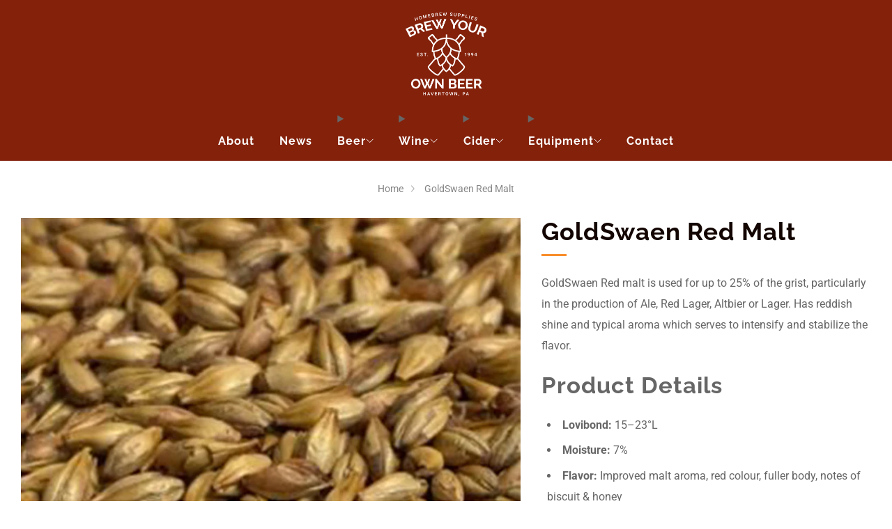

--- FILE ---
content_type: text/html; charset=utf-8
request_url: https://brewyourownbeerhavertown.com/products/goldswaen-red-malt
body_size: 30736
content:

<!doctype html>
<html class="no-js" lang="en">
  <head>
    <meta charset="utf-8">
    <meta http-equiv="X-UA-Compatible" content="IE=edge,chrome=1">
    <meta name="viewport" content="width=device-width, initial-scale=1.0, height=device-height, minimum-scale=1.0">
    <meta name="theme-color" content="#f88d2b">

    <!-- Network optimisations -->
<link rel="preconnect" href="//cdn.shopify.com" crossorigin>
<link rel="preconnect" href="//fonts.shopifycdn.com" crossorigin>

<link rel="preload" as="style" href="//brewyourownbeerhavertown.com/cdn/shop/t/9/assets/base.css?v=169544544746519049141740706413">

<link rel="preload" href="//brewyourownbeerhavertown.com/cdn/fonts/roboto/roboto_n4.2019d890f07b1852f56ce63ba45b2db45d852cba.woff2" as="font" type="font/woff2" crossorigin>
<link rel="preload" href="//brewyourownbeerhavertown.com/cdn/fonts/raleway/raleway_n7.740cf9e1e4566800071db82eeca3cca45f43ba63.woff2" as="font" type="font/woff2" crossorigin>

<link rel="canonical" href="https://brewyourownbeerhavertown.com/products/goldswaen-red-malt">
      <link rel="shortcut icon" href="//brewyourownbeerhavertown.com/cdn/shop/files/BYOB_Favicon-FINAL.png?crop=center&height=32&v=1650752007&width=32" type="image/png">
    

    <!-- Title and description ================================================== -->
    <title>GoldSwaen Red Malt | Brew Your Own Beer</title><meta name="description" content="GoldSwaen Red malt is used for up to 25% of the grist, particularly in the production of Ale, Red Lager, Altbier or Lager. Has reddish shine and typical aroma which serves to intensify and stabilize the flavor."><!-- /snippets/social-meta-tags.liquid -->




<meta property="og:site_name" content="Brew Your Own Beer">
<meta property="og:url" content="https://brewyourownbeerhavertown.com/products/goldswaen-red-malt">
<meta property="og:title" content="GoldSwaen Red Malt | Brew Your Own Beer">
<meta property="og:type" content="product">
<meta property="og:description" content="GoldSwaen Red malt is used for up to 25% of the grist, particularly in the production of Ale, Red Lager, Altbier or Lager. Has reddish shine and typical aroma which serves to intensify and stabilize the flavor.">

  <meta property="og:price:amount" content="0.70">
  <meta property="og:price:currency" content="USD">

<meta property="og:image" content="http://brewyourownbeerhavertown.com/cdn/shop/files/GoldSwaen_Hell_FINAL_3cccf430-5a19-423f-a883-4f3e690e370e.jpg?crop=center&height=1200&v=1684343166&width=1200">
<meta property="og:image:secure_url" content="https://brewyourownbeerhavertown.com/cdn/shop/files/GoldSwaen_Hell_FINAL_3cccf430-5a19-423f-a883-4f3e690e370e.jpg?crop=center&height=1200&v=1684343166&width=1200">


<meta name="twitter:card" content="summary_large_image">
<meta name="twitter:title" content="GoldSwaen Red Malt | Brew Your Own Beer">
<meta name="twitter:description" content="GoldSwaen Red malt is used for up to 25% of the grist, particularly in the production of Ale, Red Lager, Altbier or Lager. Has reddish shine and typical aroma which serves to intensify and stabilize the flavor.">

<!-- JS before CSSOM =================================================== -->
    <script async crossorigin fetchpriority="high" src="/cdn/shopifycloud/importmap-polyfill/es-modules-shim.2.4.0.js"></script>
<script type="text/javascript">
      theme = {};
      theme.t = {};

      theme.cart = {};
      theme.money_format = '<span class=hidden>${{ amount }} USD</span>';
      theme.money_with_currency_format = '<span class=hidden>${{ amount }} USD</span>';
      theme.money_product_price_format = '<span class=hidden>${{ amount }} USD</span>';
      theme.money_total_price_format = '<span class=hidden>${{ amount }} USD</span>';
      theme.localize = (string, value = '') => {
        switch (string) {
          case 'ADD_TO_CART':
            return 'Add to cart';
          case 'CART_ITEM_PLURAL':
            return 'items';
          case 'CART_ITEM_SINGULAR':
            return 'item';
          case 'DISCOUNT_CURRENCY':
            return 'Save [discount]'.replace(
              '[discount]',
              value,
            );
          case 'DISCOUNT_PERCENTAGE':
            return 'Save [discount]%'.replace(
              '[discount]',
              value,
            );
          case 'DISCOUNT_TEXT':
            return 'On Sale';
          case 'ERROR_PRODUCTS':
            return 'Could not load products';
          case 'FROM_PRICE':
            return 'from';
          case 'GIFT_CARD_RECIPIENT_EMAIL':
            return 'Email';
          case 'GIFT_CARD_RECIPIENT_NAME':
            return 'Name';
          case 'GIFT_CARD_RECIPIENT_MESSAGE':
            return 'Message';
          case 'QTY_NOTICE_IN_STOCK':
            return 'In stock';
          case 'QTY_NOTICE_LOW_STOCK':
            return 'Low stock';
          case 'QTY_NOTICE_NUMBER_IN_STOCK_HTML':
            return '<span>[qty]</span> in stock'.replace(
              '[qty]',
              value,
            );
          case 'QTY_NOTICE_NUMBER_LOW_STOCK_HTML':
            return 'Only <span>[qty]</span> in stock'.replace(
              '[qty]',
              value,
            );
          case 'QTY_NOTICE_SOLD_OUT':
            return 'Out of stock';
          case 'REGULAR_PRICE':
            return 'Regular price';
          case 'SALE_PRICE':
            return 'Sale price';
          case 'SKU':
            return 'SKU';
          case 'SOLD_OUT':
            return 'Sold out';
          case 'UNAVAILABLE':
            return 'Unavailable';
          case 'UNIT_PRICE_LABEL':
            return 'Unit price';
          case 'UNIT_PRICE_SEPARATOR':
            return 'per';
          default:
            return '';
        }
      };
    </script>
    <script type="text/javascript">
      document.documentElement.classList.replace('no-js', 'js');
      if (window.matchMedia('(pointer: coarse)').matches) {
        document.documentElement.classList.add('touchevents');
      } else {
        document.documentElement.classList.add('no-touchevents');
      }
    </script>

    <!-- CSS ================================================== -->
    
<style data-shopify>
  :root {
    --color--brand: #f88d2b;
    --color--brand-dark: #f78012;
    --color--brand-light: #f99a44;

    --color--accent: #fcd199;
    --color--accent-dark: #fbc680;

    --color--link: #fdddbf;
    --color--link-dark: #864204;

    --color--text: #666666;
    --color--text-rgb: 102, 102, 102;
    --color--text-light: rgba(102, 102, 102, 0.7);
    --color--text-lighter: rgba(102, 102, 102, 0.55);
    --color--text-lightest: rgba(102, 102, 102, 0.2);
    --color--text-bg: rgba(102, 102, 102, 0.05);

    --color--headings: #130501;
    --color--alt-text: #666666;
    --color--btn: #ffffff;

    --color--product-bg: rgba(0,0,0,0);
    --color--product-sale: #f88d2b;

    --color--low-stock: #C00000;
    --color--in-stock: #4A9F53;

    --color--title-border: #f88d2b;

    --color--drawer-bg: #84210b;

    --color--bg: #FFFFFF;
    --color--bg-rgb: 255, 255, 255;
    --color--bg-alpha: rgba(255, 255, 255, 0.8);
    --color--bg-light: #ffffff;
    --color--bg-dark: #f2f2f2;

    --color--drop-shadow: rgba(19, 5, 1, 0.2);

    --color--label-brand: #f88d2b;
    --color--label-sold_out: #e5e5e5;
    --color--label-discount: #f88d2b;
    --color--label-new: #f88d2b;
    --color--label-custom1: #e5e5e5;
    --color--label-custom2: #e5e5e5;

    --color--text-label-brand: #000000;
    --color--text-label-sold_out: #000000;
    --color--text-label-discount: #000000;
    --color--text-label-new: #000000;
    --color--text-label-custom_one: #000000;
    --color--text-label-custom_two: #000000;

    --font--size-base: 16.0;
    --font--line-base: 30;

    --font--size-h1: 40;
    --font--size-h2: 33;
    --font--size-h3: 28;
    --font--size-h4: 25;
    --font--size-h5: 23;
    --font--size-h6: 21;

    --font--size-grid: 20;
    --font--size-nav: 16;
    --font--size-mobile-nav: 16;
    --font--size-mega-menu: 13;
    --font--size-product-form-headings: 18;

    --font--body: Roboto, sans-serif;
    --font--body-style: normal;
    --font--body-weight: 400;

    --font--title: Raleway, sans-serif;
    --font--title-weight: 700;
    --font--title-style: normal;
    --font--title-space: 1px;
    --font--title-transform: none;
    --font--title-border: 1;
    --font--title-border-size: 3px;

    --font--button: Raleway, sans-serif;
    --font--button-weight: 700;
    --font--button-style: normal;

    --font--button-space: 1px;
    --font--button-transform: none;
    --font--button-size: 17;
    --font--button-mobile-size: 12px;

    --font--nav-spacing: 36px;

    --checkbox-check-invert: 1;
  }
</style>

    <style>@font-face {
  font-family: Roboto;
  font-weight: 400;
  font-style: normal;
  font-display: swap;
  src: url("//brewyourownbeerhavertown.com/cdn/fonts/roboto/roboto_n4.2019d890f07b1852f56ce63ba45b2db45d852cba.woff2") format("woff2"),
       url("//brewyourownbeerhavertown.com/cdn/fonts/roboto/roboto_n4.238690e0007583582327135619c5f7971652fa9d.woff") format("woff");
}

  @font-face {
  font-family: Raleway;
  font-weight: 700;
  font-style: normal;
  font-display: swap;
  src: url("//brewyourownbeerhavertown.com/cdn/fonts/raleway/raleway_n7.740cf9e1e4566800071db82eeca3cca45f43ba63.woff2") format("woff2"),
       url("//brewyourownbeerhavertown.com/cdn/fonts/raleway/raleway_n7.84943791ecde186400af8db54cf3b5b5e5049a8f.woff") format("woff");
}

@font-face {
  font-family: Roboto;
  font-weight: 700;
  font-style: normal;
  font-display: swap;
  src: url("//brewyourownbeerhavertown.com/cdn/fonts/roboto/roboto_n7.f38007a10afbbde8976c4056bfe890710d51dec2.woff2") format("woff2"),
       url("//brewyourownbeerhavertown.com/cdn/fonts/roboto/roboto_n7.94bfdd3e80c7be00e128703d245c207769d763f9.woff") format("woff");
}

@font-face {
  font-family: Roboto;
  font-weight: 400;
  font-style: italic;
  font-display: swap;
  src: url("//brewyourownbeerhavertown.com/cdn/fonts/roboto/roboto_i4.57ce898ccda22ee84f49e6b57ae302250655e2d4.woff2") format("woff2"),
       url("//brewyourownbeerhavertown.com/cdn/fonts/roboto/roboto_i4.b21f3bd061cbcb83b824ae8c7671a82587b264bf.woff") format("woff");
}

@font-face {
  font-family: Roboto;
  font-weight: 700;
  font-style: italic;
  font-display: swap;
  src: url("//brewyourownbeerhavertown.com/cdn/fonts/roboto/roboto_i7.7ccaf9410746f2c53340607c42c43f90a9005937.woff2") format("woff2"),
       url("//brewyourownbeerhavertown.com/cdn/fonts/roboto/roboto_i7.49ec21cdd7148292bffea74c62c0df6e93551516.woff") format("woff");
}

</style>

<link href="//brewyourownbeerhavertown.com/cdn/shop/t/9/assets/base.css?v=169544544746519049141740706413" rel="stylesheet" type="text/css" media="all" />
<link rel="stylesheet" href="//brewyourownbeerhavertown.com/cdn/shop/t/9/assets/global.css?v=134991304454125571921740706412" media="print" onload="this.media='all'">
<noscript>
  <link href="//brewyourownbeerhavertown.com/cdn/shop/t/9/assets/global.css?v=134991304454125571921740706412" rel="stylesheet" type="text/css" media="all" />
</noscript>



    <!-- JS after CSSOM=================================================== -->
    <script src="//brewyourownbeerhavertown.com/cdn/shop/t/9/assets/es-module-shims.lib.js?v=63196245187480466571740706412" async></script>
    <script src="//brewyourownbeerhavertown.com/cdn/shop/t/9/assets/form-request-submit-polyfill.lib.js?v=58675927338542652621740706413" async></script>
    <script type="importmap">
      {
        "imports": {
          "a11y-dialog": "//brewyourownbeerhavertown.com/cdn/shop/t/9/assets/a11y-dialog.lib.js?v=89222317523113270451740706412",
          "animations": "//brewyourownbeerhavertown.com/cdn/shop/t/9/assets/animations.js?v=20173222188119208611740706412",
          "cart-components": "//brewyourownbeerhavertown.com/cdn/shop/t/9/assets/cart-components.js?v=1659450571419122661740706411",
          "cart-plugins": "//brewyourownbeerhavertown.com/cdn/shop/t/9/assets/cart-plugins.js?v=106440815615219593561740706413",
          "cart-store": "//brewyourownbeerhavertown.com/cdn/shop/t/9/assets/cart-store.js?v=130464189291252204961740706411",
          "deferred-media": "//brewyourownbeerhavertown.com/cdn/shop/t/9/assets/deferred-media.js?v=67493950097962523671740706411",
          "details-disclosure": "//brewyourownbeerhavertown.com/cdn/shop/t/9/assets/details-disclosure.js?v=116031967081969067321740706413",
          "dotlottie": "//brewyourownbeerhavertown.com/cdn/shop/t/9/assets/dotlottie.lib.js?v=47481750590053322851740706412",
          "googlemaps-js-api-loader": "//brewyourownbeerhavertown.com/cdn/shop/t/9/assets/googlemaps-js-api-loader.lib.js?v=103621046827594995431740706412",
          "immer": "//brewyourownbeerhavertown.com/cdn/shop/t/9/assets/immer.lib.js?v=169763567668630566711740706412",
          "js-cookie": "//brewyourownbeerhavertown.com/cdn/shop/t/9/assets/js-cookie.lib.js?v=3581927202830304741740706412",
          "map-settings": "//brewyourownbeerhavertown.com/cdn/shop/t/9/assets/map-settings.js?v=166723384663313865241740706412",
          "modal-dialog": "//brewyourownbeerhavertown.com/cdn/shop/t/9/assets/modal-dialog.js?v=103802806071022512931740706413",
          "motion": "//brewyourownbeerhavertown.com/cdn/shop/t/9/assets/motion.lib.js?v=59724951833276193931740706412",
          "photoswipe": "//brewyourownbeerhavertown.com/cdn/shop/t/9/assets/photoswipe.lib.js?v=36920987670241145981740706413",
          "photoswipe-lightbox": "//brewyourownbeerhavertown.com/cdn/shop/t/9/assets/photoswipe-lightbox.lib.js?v=83729992335105174081740706412",
          "popup-dialog": "//brewyourownbeerhavertown.com/cdn/shop/t/9/assets/popup-dialog.js?v=157033950712611029671740706412",
          "scrollyfills": "//brewyourownbeerhavertown.com/cdn/shop/t/9/assets/scrollyfills.lib.js?v=21481897461248666781740706411",
          "store-data": "//brewyourownbeerhavertown.com/cdn/shop/t/9/assets/store-data.js?v=24316203741989435861740707476",
          "swatch-colors": "//brewyourownbeerhavertown.com/cdn/shop/t/9/assets/swatch-colors.js?v=96462366076270370621740706436",
          "swiper": "//brewyourownbeerhavertown.com/cdn/shop/t/9/assets/swiper.lib.js?v=12611463653238954971740706412",
          "utils": "//brewyourownbeerhavertown.com/cdn/shop/t/9/assets/utils.lib.js?v=79606462338798770111740706411",
          "vlite": "//brewyourownbeerhavertown.com/cdn/shop/t/9/assets/vlite.lib.js?v=91795284406171328521740706411",
          "zustand": "//brewyourownbeerhavertown.com/cdn/shop/t/9/assets/zustand.lib.js?v=77427273780522837891740706411"
        }
      }
    </script>
    <link rel="modulepreload" href="//brewyourownbeerhavertown.com/cdn/shop/t/9/assets/utils.lib.js?v=79606462338798770111740706411"><script src="//brewyourownbeerhavertown.com/cdn/shop/t/9/assets/global.js?v=127724713020932422361740706412" defer="defer"></script>
    <script src="//brewyourownbeerhavertown.com/cdn/shop/t/9/assets/image-skeleton.js?v=128492337053524952401740706412" type="module"></script>
    <script src="//brewyourownbeerhavertown.com/cdn/shop/t/9/assets/animations.js?v=20173222188119208611740706412" type="module"></script>
    <script src="//brewyourownbeerhavertown.com/cdn/shop/t/9/assets/cart-store.js?v=130464189291252204961740706411" type="module"></script>
    <script src="//brewyourownbeerhavertown.com/cdn/shop/t/9/assets/popup-dialog.js?v=157033950712611029671740706412" type="module"></script>
    <script src="//brewyourownbeerhavertown.com/cdn/shop/t/9/assets/modal-dialog.js?v=103802806071022512931740706413" type="module"></script>
    <script src="//brewyourownbeerhavertown.com/cdn/shop/t/9/assets/media-carousel.js?v=143100300432397342811740706411" type="module"></script>
    <script src="//brewyourownbeerhavertown.com/cdn/shop/t/9/assets/quantity-input.js?v=144409906535918763421740706411" type="module"></script>
    <script src="//brewyourownbeerhavertown.com/cdn/shop/t/9/assets/staged-action.js?v=169561823169142655011740706411" type="module"></script>
    <script src="//brewyourownbeerhavertown.com/cdn/shop/t/9/assets/dynamic-button.js?v=28511553742588816391740706412" type="module"></script>
    <script src="//brewyourownbeerhavertown.com/cdn/shop/t/9/assets/product-form.js?v=119328275327206018971740706411" type="module"></script>
    <script src="//brewyourownbeerhavertown.com/cdn/shop/t/9/assets/cart-link.js?v=181369454576613499841740706411" type="module"></script>
    <script src="//brewyourownbeerhavertown.com/cdn/shop/t/9/assets/cart-components.js?v=1659450571419122661740706411" type="module"></script>
    <script src="//brewyourownbeerhavertown.com/cdn/shop/t/9/assets/deferred-media.js?v=67493950097962523671740706411" type="module"></script>
    <script src="//brewyourownbeerhavertown.com/cdn/shop/t/9/assets/header-container.js?v=1780619278616717501740706411" type="module"></script><script src="//brewyourownbeerhavertown.com/cdn/shop/t/9/assets/product-cards.js?v=4580352516778324741740706411" type="module"></script>
    

    <script src="//brewyourownbeerhavertown.com/cdn/shop/t/9/assets/custom.js?v=101612360477050417211740706412" defer="defer"></script><script src="//brewyourownbeerhavertown.com/cdn/shop/t/9/assets/swatch-colors.js?v=96462366076270370621740706436" type="module"></script><script src="//brewyourownbeerhavertown.com/cdn/shop/t/9/assets/details-disclosure.js?v=116031967081969067321740706413" type="module"></script>
    <script src="//brewyourownbeerhavertown.com/cdn/shop/t/9/assets/header-details-disclosure.js?v=69876517424161410481740706413" type="module"></script>
    <script src="//brewyourownbeerhavertown.com/cdn/shop/t/9/assets/nested-menu.js?v=66017502129227738171740706412" type="module"></script>
    <script src="//brewyourownbeerhavertown.com/cdn/shop/t/9/assets/drawer-menu.js?v=113798284679249367781740706412" type="module"></script>

    <script src="//brewyourownbeerhavertown.com/cdn/shop/t/9/assets/product-card-spinner.js?v=761711300747438801740706412" type="module"></script>
    <script src="//brewyourownbeerhavertown.com/cdn/shop/t/9/assets/product-card-swatches.js?v=16863055447028428041740706412" type="module"></script><script src="//brewyourownbeerhavertown.com/cdn/shop/t/9/assets/recent-searches.js?v=160542035476173976601740706411" type="module"></script>

    

    <!-- Header hook for plugins ================================================== -->
    <script>window.performance && window.performance.mark && window.performance.mark('shopify.content_for_header.start');</script><meta id="shopify-digital-wallet" name="shopify-digital-wallet" content="/61502914742/digital_wallets/dialog">
<meta name="shopify-checkout-api-token" content="828b6bb98c372565ba2f3cffd51292ab">
<link rel="alternate" type="application/json+oembed" href="https://brewyourownbeerhavertown.com/products/goldswaen-red-malt.oembed">
<script async="async" src="/checkouts/internal/preloads.js?locale=en-US"></script>
<link rel="preconnect" href="https://shop.app" crossorigin="anonymous">
<script async="async" src="https://shop.app/checkouts/internal/preloads.js?locale=en-US&shop_id=61502914742" crossorigin="anonymous"></script>
<script id="shopify-features" type="application/json">{"accessToken":"828b6bb98c372565ba2f3cffd51292ab","betas":["rich-media-storefront-analytics"],"domain":"brewyourownbeerhavertown.com","predictiveSearch":true,"shopId":61502914742,"locale":"en"}</script>
<script>var Shopify = Shopify || {};
Shopify.shop = "brewyourownbeer.myshopify.com";
Shopify.locale = "en";
Shopify.currency = {"active":"USD","rate":"1.0"};
Shopify.country = "US";
Shopify.theme = {"name":"Venue 2025","id":141375307958,"schema_name":"Venue","schema_version":"14.1.0","theme_store_id":836,"role":"main"};
Shopify.theme.handle = "null";
Shopify.theme.style = {"id":null,"handle":null};
Shopify.cdnHost = "brewyourownbeerhavertown.com/cdn";
Shopify.routes = Shopify.routes || {};
Shopify.routes.root = "/";</script>
<script type="module">!function(o){(o.Shopify=o.Shopify||{}).modules=!0}(window);</script>
<script>!function(o){function n(){var o=[];function n(){o.push(Array.prototype.slice.apply(arguments))}return n.q=o,n}var t=o.Shopify=o.Shopify||{};t.loadFeatures=n(),t.autoloadFeatures=n()}(window);</script>
<script>
  window.ShopifyPay = window.ShopifyPay || {};
  window.ShopifyPay.apiHost = "shop.app\/pay";
  window.ShopifyPay.redirectState = null;
</script>
<script id="shop-js-analytics" type="application/json">{"pageType":"product"}</script>
<script defer="defer" async type="module" src="//brewyourownbeerhavertown.com/cdn/shopifycloud/shop-js/modules/v2/client.init-shop-cart-sync_BN7fPSNr.en.esm.js"></script>
<script defer="defer" async type="module" src="//brewyourownbeerhavertown.com/cdn/shopifycloud/shop-js/modules/v2/chunk.common_Cbph3Kss.esm.js"></script>
<script defer="defer" async type="module" src="//brewyourownbeerhavertown.com/cdn/shopifycloud/shop-js/modules/v2/chunk.modal_DKumMAJ1.esm.js"></script>
<script type="module">
  await import("//brewyourownbeerhavertown.com/cdn/shopifycloud/shop-js/modules/v2/client.init-shop-cart-sync_BN7fPSNr.en.esm.js");
await import("//brewyourownbeerhavertown.com/cdn/shopifycloud/shop-js/modules/v2/chunk.common_Cbph3Kss.esm.js");
await import("//brewyourownbeerhavertown.com/cdn/shopifycloud/shop-js/modules/v2/chunk.modal_DKumMAJ1.esm.js");

  window.Shopify.SignInWithShop?.initShopCartSync?.({"fedCMEnabled":true,"windoidEnabled":true});

</script>
<script>
  window.Shopify = window.Shopify || {};
  if (!window.Shopify.featureAssets) window.Shopify.featureAssets = {};
  window.Shopify.featureAssets['shop-js'] = {"shop-cart-sync":["modules/v2/client.shop-cart-sync_CJVUk8Jm.en.esm.js","modules/v2/chunk.common_Cbph3Kss.esm.js","modules/v2/chunk.modal_DKumMAJ1.esm.js"],"init-fed-cm":["modules/v2/client.init-fed-cm_7Fvt41F4.en.esm.js","modules/v2/chunk.common_Cbph3Kss.esm.js","modules/v2/chunk.modal_DKumMAJ1.esm.js"],"init-shop-email-lookup-coordinator":["modules/v2/client.init-shop-email-lookup-coordinator_Cc088_bR.en.esm.js","modules/v2/chunk.common_Cbph3Kss.esm.js","modules/v2/chunk.modal_DKumMAJ1.esm.js"],"init-windoid":["modules/v2/client.init-windoid_hPopwJRj.en.esm.js","modules/v2/chunk.common_Cbph3Kss.esm.js","modules/v2/chunk.modal_DKumMAJ1.esm.js"],"shop-button":["modules/v2/client.shop-button_B0jaPSNF.en.esm.js","modules/v2/chunk.common_Cbph3Kss.esm.js","modules/v2/chunk.modal_DKumMAJ1.esm.js"],"shop-cash-offers":["modules/v2/client.shop-cash-offers_DPIskqss.en.esm.js","modules/v2/chunk.common_Cbph3Kss.esm.js","modules/v2/chunk.modal_DKumMAJ1.esm.js"],"shop-toast-manager":["modules/v2/client.shop-toast-manager_CK7RT69O.en.esm.js","modules/v2/chunk.common_Cbph3Kss.esm.js","modules/v2/chunk.modal_DKumMAJ1.esm.js"],"init-shop-cart-sync":["modules/v2/client.init-shop-cart-sync_BN7fPSNr.en.esm.js","modules/v2/chunk.common_Cbph3Kss.esm.js","modules/v2/chunk.modal_DKumMAJ1.esm.js"],"init-customer-accounts-sign-up":["modules/v2/client.init-customer-accounts-sign-up_CfPf4CXf.en.esm.js","modules/v2/client.shop-login-button_DeIztwXF.en.esm.js","modules/v2/chunk.common_Cbph3Kss.esm.js","modules/v2/chunk.modal_DKumMAJ1.esm.js"],"pay-button":["modules/v2/client.pay-button_CgIwFSYN.en.esm.js","modules/v2/chunk.common_Cbph3Kss.esm.js","modules/v2/chunk.modal_DKumMAJ1.esm.js"],"init-customer-accounts":["modules/v2/client.init-customer-accounts_DQ3x16JI.en.esm.js","modules/v2/client.shop-login-button_DeIztwXF.en.esm.js","modules/v2/chunk.common_Cbph3Kss.esm.js","modules/v2/chunk.modal_DKumMAJ1.esm.js"],"avatar":["modules/v2/client.avatar_BTnouDA3.en.esm.js"],"init-shop-for-new-customer-accounts":["modules/v2/client.init-shop-for-new-customer-accounts_CsZy_esa.en.esm.js","modules/v2/client.shop-login-button_DeIztwXF.en.esm.js","modules/v2/chunk.common_Cbph3Kss.esm.js","modules/v2/chunk.modal_DKumMAJ1.esm.js"],"shop-follow-button":["modules/v2/client.shop-follow-button_BRMJjgGd.en.esm.js","modules/v2/chunk.common_Cbph3Kss.esm.js","modules/v2/chunk.modal_DKumMAJ1.esm.js"],"checkout-modal":["modules/v2/client.checkout-modal_B9Drz_yf.en.esm.js","modules/v2/chunk.common_Cbph3Kss.esm.js","modules/v2/chunk.modal_DKumMAJ1.esm.js"],"shop-login-button":["modules/v2/client.shop-login-button_DeIztwXF.en.esm.js","modules/v2/chunk.common_Cbph3Kss.esm.js","modules/v2/chunk.modal_DKumMAJ1.esm.js"],"lead-capture":["modules/v2/client.lead-capture_DXYzFM3R.en.esm.js","modules/v2/chunk.common_Cbph3Kss.esm.js","modules/v2/chunk.modal_DKumMAJ1.esm.js"],"shop-login":["modules/v2/client.shop-login_CA5pJqmO.en.esm.js","modules/v2/chunk.common_Cbph3Kss.esm.js","modules/v2/chunk.modal_DKumMAJ1.esm.js"],"payment-terms":["modules/v2/client.payment-terms_BxzfvcZJ.en.esm.js","modules/v2/chunk.common_Cbph3Kss.esm.js","modules/v2/chunk.modal_DKumMAJ1.esm.js"]};
</script>
<script>(function() {
  var isLoaded = false;
  function asyncLoad() {
    if (isLoaded) return;
    isLoaded = true;
    var urls = ["https:\/\/chimpstatic.com\/mcjs-connected\/js\/users\/ddcb6f7b43324d85057bf6395\/dffb602d988a08c4d28dd1de2.js?shop=brewyourownbeer.myshopify.com"];
    for (var i = 0; i < urls.length; i++) {
      var s = document.createElement('script');
      s.type = 'text/javascript';
      s.async = true;
      s.src = urls[i];
      var x = document.getElementsByTagName('script')[0];
      x.parentNode.insertBefore(s, x);
    }
  };
  if(window.attachEvent) {
    window.attachEvent('onload', asyncLoad);
  } else {
    window.addEventListener('load', asyncLoad, false);
  }
})();</script>
<script id="__st">var __st={"a":61502914742,"offset":-18000,"reqid":"5eb460cb-e910-4c12-a57c-2b654fc5bdc7-1769935502","pageurl":"brewyourownbeerhavertown.com\/products\/goldswaen-red-malt","u":"bca401ee65d3","p":"product","rtyp":"product","rid":7597563543734};</script>
<script>window.ShopifyPaypalV4VisibilityTracking = true;</script>
<script id="captcha-bootstrap">!function(){'use strict';const t='contact',e='account',n='new_comment',o=[[t,t],['blogs',n],['comments',n],[t,'customer']],c=[[e,'customer_login'],[e,'guest_login'],[e,'recover_customer_password'],[e,'create_customer']],r=t=>t.map((([t,e])=>`form[action*='/${t}']:not([data-nocaptcha='true']) input[name='form_type'][value='${e}']`)).join(','),a=t=>()=>t?[...document.querySelectorAll(t)].map((t=>t.form)):[];function s(){const t=[...o],e=r(t);return a(e)}const i='password',u='form_key',d=['recaptcha-v3-token','g-recaptcha-response','h-captcha-response',i],f=()=>{try{return window.sessionStorage}catch{return}},m='__shopify_v',_=t=>t.elements[u];function p(t,e,n=!1){try{const o=window.sessionStorage,c=JSON.parse(o.getItem(e)),{data:r}=function(t){const{data:e,action:n}=t;return t[m]||n?{data:e,action:n}:{data:t,action:n}}(c);for(const[e,n]of Object.entries(r))t.elements[e]&&(t.elements[e].value=n);n&&o.removeItem(e)}catch(o){console.error('form repopulation failed',{error:o})}}const l='form_type',E='cptcha';function T(t){t.dataset[E]=!0}const w=window,h=w.document,L='Shopify',v='ce_forms',y='captcha';let A=!1;((t,e)=>{const n=(g='f06e6c50-85a8-45c8-87d0-21a2b65856fe',I='https://cdn.shopify.com/shopifycloud/storefront-forms-hcaptcha/ce_storefront_forms_captcha_hcaptcha.v1.5.2.iife.js',D={infoText:'Protected by hCaptcha',privacyText:'Privacy',termsText:'Terms'},(t,e,n)=>{const o=w[L][v],c=o.bindForm;if(c)return c(t,g,e,D).then(n);var r;o.q.push([[t,g,e,D],n]),r=I,A||(h.body.append(Object.assign(h.createElement('script'),{id:'captcha-provider',async:!0,src:r})),A=!0)});var g,I,D;w[L]=w[L]||{},w[L][v]=w[L][v]||{},w[L][v].q=[],w[L][y]=w[L][y]||{},w[L][y].protect=function(t,e){n(t,void 0,e),T(t)},Object.freeze(w[L][y]),function(t,e,n,w,h,L){const[v,y,A,g]=function(t,e,n){const i=e?o:[],u=t?c:[],d=[...i,...u],f=r(d),m=r(i),_=r(d.filter((([t,e])=>n.includes(e))));return[a(f),a(m),a(_),s()]}(w,h,L),I=t=>{const e=t.target;return e instanceof HTMLFormElement?e:e&&e.form},D=t=>v().includes(t);t.addEventListener('submit',(t=>{const e=I(t);if(!e)return;const n=D(e)&&!e.dataset.hcaptchaBound&&!e.dataset.recaptchaBound,o=_(e),c=g().includes(e)&&(!o||!o.value);(n||c)&&t.preventDefault(),c&&!n&&(function(t){try{if(!f())return;!function(t){const e=f();if(!e)return;const n=_(t);if(!n)return;const o=n.value;o&&e.removeItem(o)}(t);const e=Array.from(Array(32),(()=>Math.random().toString(36)[2])).join('');!function(t,e){_(t)||t.append(Object.assign(document.createElement('input'),{type:'hidden',name:u})),t.elements[u].value=e}(t,e),function(t,e){const n=f();if(!n)return;const o=[...t.querySelectorAll(`input[type='${i}']`)].map((({name:t})=>t)),c=[...d,...o],r={};for(const[a,s]of new FormData(t).entries())c.includes(a)||(r[a]=s);n.setItem(e,JSON.stringify({[m]:1,action:t.action,data:r}))}(t,e)}catch(e){console.error('failed to persist form',e)}}(e),e.submit())}));const S=(t,e)=>{t&&!t.dataset[E]&&(n(t,e.some((e=>e===t))),T(t))};for(const o of['focusin','change'])t.addEventListener(o,(t=>{const e=I(t);D(e)&&S(e,y())}));const B=e.get('form_key'),M=e.get(l),P=B&&M;t.addEventListener('DOMContentLoaded',(()=>{const t=y();if(P)for(const e of t)e.elements[l].value===M&&p(e,B);[...new Set([...A(),...v().filter((t=>'true'===t.dataset.shopifyCaptcha))])].forEach((e=>S(e,t)))}))}(h,new URLSearchParams(w.location.search),n,t,e,['guest_login'])})(!0,!0)}();</script>
<script integrity="sha256-4kQ18oKyAcykRKYeNunJcIwy7WH5gtpwJnB7kiuLZ1E=" data-source-attribution="shopify.loadfeatures" defer="defer" src="//brewyourownbeerhavertown.com/cdn/shopifycloud/storefront/assets/storefront/load_feature-a0a9edcb.js" crossorigin="anonymous"></script>
<script crossorigin="anonymous" defer="defer" src="//brewyourownbeerhavertown.com/cdn/shopifycloud/storefront/assets/shopify_pay/storefront-65b4c6d7.js?v=20250812"></script>
<script data-source-attribution="shopify.dynamic_checkout.dynamic.init">var Shopify=Shopify||{};Shopify.PaymentButton=Shopify.PaymentButton||{isStorefrontPortableWallets:!0,init:function(){window.Shopify.PaymentButton.init=function(){};var t=document.createElement("script");t.src="https://brewyourownbeerhavertown.com/cdn/shopifycloud/portable-wallets/latest/portable-wallets.en.js",t.type="module",document.head.appendChild(t)}};
</script>
<script data-source-attribution="shopify.dynamic_checkout.buyer_consent">
  function portableWalletsHideBuyerConsent(e){var t=document.getElementById("shopify-buyer-consent"),n=document.getElementById("shopify-subscription-policy-button");t&&n&&(t.classList.add("hidden"),t.setAttribute("aria-hidden","true"),n.removeEventListener("click",e))}function portableWalletsShowBuyerConsent(e){var t=document.getElementById("shopify-buyer-consent"),n=document.getElementById("shopify-subscription-policy-button");t&&n&&(t.classList.remove("hidden"),t.removeAttribute("aria-hidden"),n.addEventListener("click",e))}window.Shopify?.PaymentButton&&(window.Shopify.PaymentButton.hideBuyerConsent=portableWalletsHideBuyerConsent,window.Shopify.PaymentButton.showBuyerConsent=portableWalletsShowBuyerConsent);
</script>
<script data-source-attribution="shopify.dynamic_checkout.cart.bootstrap">document.addEventListener("DOMContentLoaded",(function(){function t(){return document.querySelector("shopify-accelerated-checkout-cart, shopify-accelerated-checkout")}if(t())Shopify.PaymentButton.init();else{new MutationObserver((function(e,n){t()&&(Shopify.PaymentButton.init(),n.disconnect())})).observe(document.body,{childList:!0,subtree:!0})}}));
</script>
<link id="shopify-accelerated-checkout-styles" rel="stylesheet" media="screen" href="https://brewyourownbeerhavertown.com/cdn/shopifycloud/portable-wallets/latest/accelerated-checkout-backwards-compat.css" crossorigin="anonymous">
<style id="shopify-accelerated-checkout-cart">
        #shopify-buyer-consent {
  margin-top: 1em;
  display: inline-block;
  width: 100%;
}

#shopify-buyer-consent.hidden {
  display: none;
}

#shopify-subscription-policy-button {
  background: none;
  border: none;
  padding: 0;
  text-decoration: underline;
  font-size: inherit;
  cursor: pointer;
}

#shopify-subscription-policy-button::before {
  box-shadow: none;
}

      </style>

<script>window.performance && window.performance.mark && window.performance.mark('shopify.content_for_header.end');</script>
  <link href="https://monorail-edge.shopifysvc.com" rel="dns-prefetch">
<script>(function(){if ("sendBeacon" in navigator && "performance" in window) {try {var session_token_from_headers = performance.getEntriesByType('navigation')[0].serverTiming.find(x => x.name == '_s').description;} catch {var session_token_from_headers = undefined;}var session_cookie_matches = document.cookie.match(/_shopify_s=([^;]*)/);var session_token_from_cookie = session_cookie_matches && session_cookie_matches.length === 2 ? session_cookie_matches[1] : "";var session_token = session_token_from_headers || session_token_from_cookie || "";function handle_abandonment_event(e) {var entries = performance.getEntries().filter(function(entry) {return /monorail-edge.shopifysvc.com/.test(entry.name);});if (!window.abandonment_tracked && entries.length === 0) {window.abandonment_tracked = true;var currentMs = Date.now();var navigation_start = performance.timing.navigationStart;var payload = {shop_id: 61502914742,url: window.location.href,navigation_start,duration: currentMs - navigation_start,session_token,page_type: "product"};window.navigator.sendBeacon("https://monorail-edge.shopifysvc.com/v1/produce", JSON.stringify({schema_id: "online_store_buyer_site_abandonment/1.1",payload: payload,metadata: {event_created_at_ms: currentMs,event_sent_at_ms: currentMs}}));}}window.addEventListener('pagehide', handle_abandonment_event);}}());</script>
<script id="web-pixels-manager-setup">(function e(e,d,r,n,o){if(void 0===o&&(o={}),!Boolean(null===(a=null===(i=window.Shopify)||void 0===i?void 0:i.analytics)||void 0===a?void 0:a.replayQueue)){var i,a;window.Shopify=window.Shopify||{};var t=window.Shopify;t.analytics=t.analytics||{};var s=t.analytics;s.replayQueue=[],s.publish=function(e,d,r){return s.replayQueue.push([e,d,r]),!0};try{self.performance.mark("wpm:start")}catch(e){}var l=function(){var e={modern:/Edge?\/(1{2}[4-9]|1[2-9]\d|[2-9]\d{2}|\d{4,})\.\d+(\.\d+|)|Firefox\/(1{2}[4-9]|1[2-9]\d|[2-9]\d{2}|\d{4,})\.\d+(\.\d+|)|Chrom(ium|e)\/(9{2}|\d{3,})\.\d+(\.\d+|)|(Maci|X1{2}).+ Version\/(15\.\d+|(1[6-9]|[2-9]\d|\d{3,})\.\d+)([,.]\d+|)( \(\w+\)|)( Mobile\/\w+|) Safari\/|Chrome.+OPR\/(9{2}|\d{3,})\.\d+\.\d+|(CPU[ +]OS|iPhone[ +]OS|CPU[ +]iPhone|CPU IPhone OS|CPU iPad OS)[ +]+(15[._]\d+|(1[6-9]|[2-9]\d|\d{3,})[._]\d+)([._]\d+|)|Android:?[ /-](13[3-9]|1[4-9]\d|[2-9]\d{2}|\d{4,})(\.\d+|)(\.\d+|)|Android.+Firefox\/(13[5-9]|1[4-9]\d|[2-9]\d{2}|\d{4,})\.\d+(\.\d+|)|Android.+Chrom(ium|e)\/(13[3-9]|1[4-9]\d|[2-9]\d{2}|\d{4,})\.\d+(\.\d+|)|SamsungBrowser\/([2-9]\d|\d{3,})\.\d+/,legacy:/Edge?\/(1[6-9]|[2-9]\d|\d{3,})\.\d+(\.\d+|)|Firefox\/(5[4-9]|[6-9]\d|\d{3,})\.\d+(\.\d+|)|Chrom(ium|e)\/(5[1-9]|[6-9]\d|\d{3,})\.\d+(\.\d+|)([\d.]+$|.*Safari\/(?![\d.]+ Edge\/[\d.]+$))|(Maci|X1{2}).+ Version\/(10\.\d+|(1[1-9]|[2-9]\d|\d{3,})\.\d+)([,.]\d+|)( \(\w+\)|)( Mobile\/\w+|) Safari\/|Chrome.+OPR\/(3[89]|[4-9]\d|\d{3,})\.\d+\.\d+|(CPU[ +]OS|iPhone[ +]OS|CPU[ +]iPhone|CPU IPhone OS|CPU iPad OS)[ +]+(10[._]\d+|(1[1-9]|[2-9]\d|\d{3,})[._]\d+)([._]\d+|)|Android:?[ /-](13[3-9]|1[4-9]\d|[2-9]\d{2}|\d{4,})(\.\d+|)(\.\d+|)|Mobile Safari.+OPR\/([89]\d|\d{3,})\.\d+\.\d+|Android.+Firefox\/(13[5-9]|1[4-9]\d|[2-9]\d{2}|\d{4,})\.\d+(\.\d+|)|Android.+Chrom(ium|e)\/(13[3-9]|1[4-9]\d|[2-9]\d{2}|\d{4,})\.\d+(\.\d+|)|Android.+(UC? ?Browser|UCWEB|U3)[ /]?(15\.([5-9]|\d{2,})|(1[6-9]|[2-9]\d|\d{3,})\.\d+)\.\d+|SamsungBrowser\/(5\.\d+|([6-9]|\d{2,})\.\d+)|Android.+MQ{2}Browser\/(14(\.(9|\d{2,})|)|(1[5-9]|[2-9]\d|\d{3,})(\.\d+|))(\.\d+|)|K[Aa][Ii]OS\/(3\.\d+|([4-9]|\d{2,})\.\d+)(\.\d+|)/},d=e.modern,r=e.legacy,n=navigator.userAgent;return n.match(d)?"modern":n.match(r)?"legacy":"unknown"}(),u="modern"===l?"modern":"legacy",c=(null!=n?n:{modern:"",legacy:""})[u],f=function(e){return[e.baseUrl,"/wpm","/b",e.hashVersion,"modern"===e.buildTarget?"m":"l",".js"].join("")}({baseUrl:d,hashVersion:r,buildTarget:u}),m=function(e){var d=e.version,r=e.bundleTarget,n=e.surface,o=e.pageUrl,i=e.monorailEndpoint;return{emit:function(e){var a=e.status,t=e.errorMsg,s=(new Date).getTime(),l=JSON.stringify({metadata:{event_sent_at_ms:s},events:[{schema_id:"web_pixels_manager_load/3.1",payload:{version:d,bundle_target:r,page_url:o,status:a,surface:n,error_msg:t},metadata:{event_created_at_ms:s}}]});if(!i)return console&&console.warn&&console.warn("[Web Pixels Manager] No Monorail endpoint provided, skipping logging."),!1;try{return self.navigator.sendBeacon.bind(self.navigator)(i,l)}catch(e){}var u=new XMLHttpRequest;try{return u.open("POST",i,!0),u.setRequestHeader("Content-Type","text/plain"),u.send(l),!0}catch(e){return console&&console.warn&&console.warn("[Web Pixels Manager] Got an unhandled error while logging to Monorail."),!1}}}}({version:r,bundleTarget:l,surface:e.surface,pageUrl:self.location.href,monorailEndpoint:e.monorailEndpoint});try{o.browserTarget=l,function(e){var d=e.src,r=e.async,n=void 0===r||r,o=e.onload,i=e.onerror,a=e.sri,t=e.scriptDataAttributes,s=void 0===t?{}:t,l=document.createElement("script"),u=document.querySelector("head"),c=document.querySelector("body");if(l.async=n,l.src=d,a&&(l.integrity=a,l.crossOrigin="anonymous"),s)for(var f in s)if(Object.prototype.hasOwnProperty.call(s,f))try{l.dataset[f]=s[f]}catch(e){}if(o&&l.addEventListener("load",o),i&&l.addEventListener("error",i),u)u.appendChild(l);else{if(!c)throw new Error("Did not find a head or body element to append the script");c.appendChild(l)}}({src:f,async:!0,onload:function(){if(!function(){var e,d;return Boolean(null===(d=null===(e=window.Shopify)||void 0===e?void 0:e.analytics)||void 0===d?void 0:d.initialized)}()){var d=window.webPixelsManager.init(e)||void 0;if(d){var r=window.Shopify.analytics;r.replayQueue.forEach((function(e){var r=e[0],n=e[1],o=e[2];d.publishCustomEvent(r,n,o)})),r.replayQueue=[],r.publish=d.publishCustomEvent,r.visitor=d.visitor,r.initialized=!0}}},onerror:function(){return m.emit({status:"failed",errorMsg:"".concat(f," has failed to load")})},sri:function(e){var d=/^sha384-[A-Za-z0-9+/=]+$/;return"string"==typeof e&&d.test(e)}(c)?c:"",scriptDataAttributes:o}),m.emit({status:"loading"})}catch(e){m.emit({status:"failed",errorMsg:(null==e?void 0:e.message)||"Unknown error"})}}})({shopId: 61502914742,storefrontBaseUrl: "https://brewyourownbeerhavertown.com",extensionsBaseUrl: "https://extensions.shopifycdn.com/cdn/shopifycloud/web-pixels-manager",monorailEndpoint: "https://monorail-edge.shopifysvc.com/unstable/produce_batch",surface: "storefront-renderer",enabledBetaFlags: ["2dca8a86"],webPixelsConfigList: [{"id":"shopify-app-pixel","configuration":"{}","eventPayloadVersion":"v1","runtimeContext":"STRICT","scriptVersion":"0450","apiClientId":"shopify-pixel","type":"APP","privacyPurposes":["ANALYTICS","MARKETING"]},{"id":"shopify-custom-pixel","eventPayloadVersion":"v1","runtimeContext":"LAX","scriptVersion":"0450","apiClientId":"shopify-pixel","type":"CUSTOM","privacyPurposes":["ANALYTICS","MARKETING"]}],isMerchantRequest: false,initData: {"shop":{"name":"Brew Your Own Beer","paymentSettings":{"currencyCode":"USD"},"myshopifyDomain":"brewyourownbeer.myshopify.com","countryCode":"US","storefrontUrl":"https:\/\/brewyourownbeerhavertown.com"},"customer":null,"cart":null,"checkout":null,"productVariants":[{"price":{"amount":0.7,"currencyCode":"USD"},"product":{"title":"GoldSwaen Red Malt","vendor":"brewyourownbeer","id":"7597563543734","untranslatedTitle":"GoldSwaen Red Malt","url":"\/products\/goldswaen-red-malt","type":"Grains"},"id":"42361189630134","image":{"src":"\/\/brewyourownbeerhavertown.com\/cdn\/shop\/files\/GoldSwaen_Hell_FINAL_3cccf430-5a19-423f-a883-4f3e690e370e.jpg?v=1684343166"},"sku":null,"title":"0.25","untranslatedTitle":"0.25"},{"price":{"amount":1.4,"currencyCode":"USD"},"product":{"title":"GoldSwaen Red Malt","vendor":"brewyourownbeer","id":"7597563543734","untranslatedTitle":"GoldSwaen Red Malt","url":"\/products\/goldswaen-red-malt","type":"Grains"},"id":"42361189662902","image":{"src":"\/\/brewyourownbeerhavertown.com\/cdn\/shop\/files\/GoldSwaen_Hell_FINAL_3cccf430-5a19-423f-a883-4f3e690e370e.jpg?v=1684343166"},"sku":null,"title":"0.5","untranslatedTitle":"0.5"},{"price":{"amount":2.1,"currencyCode":"USD"},"product":{"title":"GoldSwaen Red Malt","vendor":"brewyourownbeer","id":"7597563543734","untranslatedTitle":"GoldSwaen Red Malt","url":"\/products\/goldswaen-red-malt","type":"Grains"},"id":"42361189695670","image":{"src":"\/\/brewyourownbeerhavertown.com\/cdn\/shop\/files\/GoldSwaen_Hell_FINAL_3cccf430-5a19-423f-a883-4f3e690e370e.jpg?v=1684343166"},"sku":null,"title":"0.75","untranslatedTitle":"0.75"},{"price":{"amount":2.8,"currencyCode":"USD"},"product":{"title":"GoldSwaen Red Malt","vendor":"brewyourownbeer","id":"7597563543734","untranslatedTitle":"GoldSwaen Red Malt","url":"\/products\/goldswaen-red-malt","type":"Grains"},"id":"42361189728438","image":{"src":"\/\/brewyourownbeerhavertown.com\/cdn\/shop\/files\/GoldSwaen_Hell_FINAL_3cccf430-5a19-423f-a883-4f3e690e370e.jpg?v=1684343166"},"sku":null,"title":"1","untranslatedTitle":"1"},{"price":{"amount":3.5,"currencyCode":"USD"},"product":{"title":"GoldSwaen Red Malt","vendor":"brewyourownbeer","id":"7597563543734","untranslatedTitle":"GoldSwaen Red Malt","url":"\/products\/goldswaen-red-malt","type":"Grains"},"id":"42361189761206","image":{"src":"\/\/brewyourownbeerhavertown.com\/cdn\/shop\/files\/GoldSwaen_Hell_FINAL_3cccf430-5a19-423f-a883-4f3e690e370e.jpg?v=1684343166"},"sku":null,"title":"1.25","untranslatedTitle":"1.25"},{"price":{"amount":4.2,"currencyCode":"USD"},"product":{"title":"GoldSwaen Red Malt","vendor":"brewyourownbeer","id":"7597563543734","untranslatedTitle":"GoldSwaen Red Malt","url":"\/products\/goldswaen-red-malt","type":"Grains"},"id":"42361189793974","image":{"src":"\/\/brewyourownbeerhavertown.com\/cdn\/shop\/files\/GoldSwaen_Hell_FINAL_3cccf430-5a19-423f-a883-4f3e690e370e.jpg?v=1684343166"},"sku":null,"title":"1.5","untranslatedTitle":"1.5"},{"price":{"amount":4.9,"currencyCode":"USD"},"product":{"title":"GoldSwaen Red Malt","vendor":"brewyourownbeer","id":"7597563543734","untranslatedTitle":"GoldSwaen Red Malt","url":"\/products\/goldswaen-red-malt","type":"Grains"},"id":"42361189826742","image":{"src":"\/\/brewyourownbeerhavertown.com\/cdn\/shop\/files\/GoldSwaen_Hell_FINAL_3cccf430-5a19-423f-a883-4f3e690e370e.jpg?v=1684343166"},"sku":null,"title":"1.75","untranslatedTitle":"1.75"},{"price":{"amount":5.6,"currencyCode":"USD"},"product":{"title":"GoldSwaen Red Malt","vendor":"brewyourownbeer","id":"7597563543734","untranslatedTitle":"GoldSwaen Red Malt","url":"\/products\/goldswaen-red-malt","type":"Grains"},"id":"42361189859510","image":{"src":"\/\/brewyourownbeerhavertown.com\/cdn\/shop\/files\/GoldSwaen_Hell_FINAL_3cccf430-5a19-423f-a883-4f3e690e370e.jpg?v=1684343166"},"sku":null,"title":"2","untranslatedTitle":"2"},{"price":{"amount":6.3,"currencyCode":"USD"},"product":{"title":"GoldSwaen Red Malt","vendor":"brewyourownbeer","id":"7597563543734","untranslatedTitle":"GoldSwaen Red Malt","url":"\/products\/goldswaen-red-malt","type":"Grains"},"id":"42361189892278","image":{"src":"\/\/brewyourownbeerhavertown.com\/cdn\/shop\/files\/GoldSwaen_Hell_FINAL_3cccf430-5a19-423f-a883-4f3e690e370e.jpg?v=1684343166"},"sku":null,"title":"2.25","untranslatedTitle":"2.25"},{"price":{"amount":7.0,"currencyCode":"USD"},"product":{"title":"GoldSwaen Red Malt","vendor":"brewyourownbeer","id":"7597563543734","untranslatedTitle":"GoldSwaen Red Malt","url":"\/products\/goldswaen-red-malt","type":"Grains"},"id":"42361189925046","image":{"src":"\/\/brewyourownbeerhavertown.com\/cdn\/shop\/files\/GoldSwaen_Hell_FINAL_3cccf430-5a19-423f-a883-4f3e690e370e.jpg?v=1684343166"},"sku":null,"title":"2.5","untranslatedTitle":"2.5"},{"price":{"amount":7.7,"currencyCode":"USD"},"product":{"title":"GoldSwaen Red Malt","vendor":"brewyourownbeer","id":"7597563543734","untranslatedTitle":"GoldSwaen Red Malt","url":"\/products\/goldswaen-red-malt","type":"Grains"},"id":"42361189957814","image":{"src":"\/\/brewyourownbeerhavertown.com\/cdn\/shop\/files\/GoldSwaen_Hell_FINAL_3cccf430-5a19-423f-a883-4f3e690e370e.jpg?v=1684343166"},"sku":null,"title":"2.75","untranslatedTitle":"2.75"},{"price":{"amount":8.4,"currencyCode":"USD"},"product":{"title":"GoldSwaen Red Malt","vendor":"brewyourownbeer","id":"7597563543734","untranslatedTitle":"GoldSwaen Red Malt","url":"\/products\/goldswaen-red-malt","type":"Grains"},"id":"42361189990582","image":{"src":"\/\/brewyourownbeerhavertown.com\/cdn\/shop\/files\/GoldSwaen_Hell_FINAL_3cccf430-5a19-423f-a883-4f3e690e370e.jpg?v=1684343166"},"sku":null,"title":"3","untranslatedTitle":"3"},{"price":{"amount":9.1,"currencyCode":"USD"},"product":{"title":"GoldSwaen Red Malt","vendor":"brewyourownbeer","id":"7597563543734","untranslatedTitle":"GoldSwaen Red Malt","url":"\/products\/goldswaen-red-malt","type":"Grains"},"id":"42361190023350","image":{"src":"\/\/brewyourownbeerhavertown.com\/cdn\/shop\/files\/GoldSwaen_Hell_FINAL_3cccf430-5a19-423f-a883-4f3e690e370e.jpg?v=1684343166"},"sku":null,"title":"3.25","untranslatedTitle":"3.25"},{"price":{"amount":9.8,"currencyCode":"USD"},"product":{"title":"GoldSwaen Red Malt","vendor":"brewyourownbeer","id":"7597563543734","untranslatedTitle":"GoldSwaen Red Malt","url":"\/products\/goldswaen-red-malt","type":"Grains"},"id":"42361190056118","image":{"src":"\/\/brewyourownbeerhavertown.com\/cdn\/shop\/files\/GoldSwaen_Hell_FINAL_3cccf430-5a19-423f-a883-4f3e690e370e.jpg?v=1684343166"},"sku":null,"title":"3.5","untranslatedTitle":"3.5"},{"price":{"amount":10.5,"currencyCode":"USD"},"product":{"title":"GoldSwaen Red Malt","vendor":"brewyourownbeer","id":"7597563543734","untranslatedTitle":"GoldSwaen Red Malt","url":"\/products\/goldswaen-red-malt","type":"Grains"},"id":"42361190088886","image":{"src":"\/\/brewyourownbeerhavertown.com\/cdn\/shop\/files\/GoldSwaen_Hell_FINAL_3cccf430-5a19-423f-a883-4f3e690e370e.jpg?v=1684343166"},"sku":null,"title":"3.75","untranslatedTitle":"3.75"},{"price":{"amount":11.2,"currencyCode":"USD"},"product":{"title":"GoldSwaen Red Malt","vendor":"brewyourownbeer","id":"7597563543734","untranslatedTitle":"GoldSwaen Red Malt","url":"\/products\/goldswaen-red-malt","type":"Grains"},"id":"42361190121654","image":{"src":"\/\/brewyourownbeerhavertown.com\/cdn\/shop\/files\/GoldSwaen_Hell_FINAL_3cccf430-5a19-423f-a883-4f3e690e370e.jpg?v=1684343166"},"sku":null,"title":"4","untranslatedTitle":"4"},{"price":{"amount":11.9,"currencyCode":"USD"},"product":{"title":"GoldSwaen Red Malt","vendor":"brewyourownbeer","id":"7597563543734","untranslatedTitle":"GoldSwaen Red Malt","url":"\/products\/goldswaen-red-malt","type":"Grains"},"id":"42361190154422","image":{"src":"\/\/brewyourownbeerhavertown.com\/cdn\/shop\/files\/GoldSwaen_Hell_FINAL_3cccf430-5a19-423f-a883-4f3e690e370e.jpg?v=1684343166"},"sku":null,"title":"4.25","untranslatedTitle":"4.25"},{"price":{"amount":12.6,"currencyCode":"USD"},"product":{"title":"GoldSwaen Red Malt","vendor":"brewyourownbeer","id":"7597563543734","untranslatedTitle":"GoldSwaen Red Malt","url":"\/products\/goldswaen-red-malt","type":"Grains"},"id":"42361190187190","image":{"src":"\/\/brewyourownbeerhavertown.com\/cdn\/shop\/files\/GoldSwaen_Hell_FINAL_3cccf430-5a19-423f-a883-4f3e690e370e.jpg?v=1684343166"},"sku":null,"title":"4.5","untranslatedTitle":"4.5"},{"price":{"amount":13.3,"currencyCode":"USD"},"product":{"title":"GoldSwaen Red Malt","vendor":"brewyourownbeer","id":"7597563543734","untranslatedTitle":"GoldSwaen Red Malt","url":"\/products\/goldswaen-red-malt","type":"Grains"},"id":"42361190219958","image":{"src":"\/\/brewyourownbeerhavertown.com\/cdn\/shop\/files\/GoldSwaen_Hell_FINAL_3cccf430-5a19-423f-a883-4f3e690e370e.jpg?v=1684343166"},"sku":null,"title":"4.75","untranslatedTitle":"4.75"},{"price":{"amount":14.0,"currencyCode":"USD"},"product":{"title":"GoldSwaen Red Malt","vendor":"brewyourownbeer","id":"7597563543734","untranslatedTitle":"GoldSwaen Red Malt","url":"\/products\/goldswaen-red-malt","type":"Grains"},"id":"42361190252726","image":{"src":"\/\/brewyourownbeerhavertown.com\/cdn\/shop\/files\/GoldSwaen_Hell_FINAL_3cccf430-5a19-423f-a883-4f3e690e370e.jpg?v=1684343166"},"sku":null,"title":"5","untranslatedTitle":"5"},{"price":{"amount":14.7,"currencyCode":"USD"},"product":{"title":"GoldSwaen Red Malt","vendor":"brewyourownbeer","id":"7597563543734","untranslatedTitle":"GoldSwaen Red Malt","url":"\/products\/goldswaen-red-malt","type":"Grains"},"id":"42361190285494","image":{"src":"\/\/brewyourownbeerhavertown.com\/cdn\/shop\/files\/GoldSwaen_Hell_FINAL_3cccf430-5a19-423f-a883-4f3e690e370e.jpg?v=1684343166"},"sku":null,"title":"5.25","untranslatedTitle":"5.25"},{"price":{"amount":15.4,"currencyCode":"USD"},"product":{"title":"GoldSwaen Red Malt","vendor":"brewyourownbeer","id":"7597563543734","untranslatedTitle":"GoldSwaen Red Malt","url":"\/products\/goldswaen-red-malt","type":"Grains"},"id":"42361190318262","image":{"src":"\/\/brewyourownbeerhavertown.com\/cdn\/shop\/files\/GoldSwaen_Hell_FINAL_3cccf430-5a19-423f-a883-4f3e690e370e.jpg?v=1684343166"},"sku":null,"title":"5.5","untranslatedTitle":"5.5"},{"price":{"amount":16.1,"currencyCode":"USD"},"product":{"title":"GoldSwaen Red Malt","vendor":"brewyourownbeer","id":"7597563543734","untranslatedTitle":"GoldSwaen Red Malt","url":"\/products\/goldswaen-red-malt","type":"Grains"},"id":"42361190351030","image":{"src":"\/\/brewyourownbeerhavertown.com\/cdn\/shop\/files\/GoldSwaen_Hell_FINAL_3cccf430-5a19-423f-a883-4f3e690e370e.jpg?v=1684343166"},"sku":null,"title":"5.75","untranslatedTitle":"5.75"},{"price":{"amount":16.8,"currencyCode":"USD"},"product":{"title":"GoldSwaen Red Malt","vendor":"brewyourownbeer","id":"7597563543734","untranslatedTitle":"GoldSwaen Red Malt","url":"\/products\/goldswaen-red-malt","type":"Grains"},"id":"42361190383798","image":{"src":"\/\/brewyourownbeerhavertown.com\/cdn\/shop\/files\/GoldSwaen_Hell_FINAL_3cccf430-5a19-423f-a883-4f3e690e370e.jpg?v=1684343166"},"sku":null,"title":"6","untranslatedTitle":"6"},{"price":{"amount":17.5,"currencyCode":"USD"},"product":{"title":"GoldSwaen Red Malt","vendor":"brewyourownbeer","id":"7597563543734","untranslatedTitle":"GoldSwaen Red Malt","url":"\/products\/goldswaen-red-malt","type":"Grains"},"id":"42361190416566","image":{"src":"\/\/brewyourownbeerhavertown.com\/cdn\/shop\/files\/GoldSwaen_Hell_FINAL_3cccf430-5a19-423f-a883-4f3e690e370e.jpg?v=1684343166"},"sku":null,"title":"6.25","untranslatedTitle":"6.25"},{"price":{"amount":18.2,"currencyCode":"USD"},"product":{"title":"GoldSwaen Red Malt","vendor":"brewyourownbeer","id":"7597563543734","untranslatedTitle":"GoldSwaen Red Malt","url":"\/products\/goldswaen-red-malt","type":"Grains"},"id":"42361190449334","image":{"src":"\/\/brewyourownbeerhavertown.com\/cdn\/shop\/files\/GoldSwaen_Hell_FINAL_3cccf430-5a19-423f-a883-4f3e690e370e.jpg?v=1684343166"},"sku":null,"title":"6.5","untranslatedTitle":"6.5"},{"price":{"amount":18.9,"currencyCode":"USD"},"product":{"title":"GoldSwaen Red Malt","vendor":"brewyourownbeer","id":"7597563543734","untranslatedTitle":"GoldSwaen Red Malt","url":"\/products\/goldswaen-red-malt","type":"Grains"},"id":"42361190482102","image":{"src":"\/\/brewyourownbeerhavertown.com\/cdn\/shop\/files\/GoldSwaen_Hell_FINAL_3cccf430-5a19-423f-a883-4f3e690e370e.jpg?v=1684343166"},"sku":null,"title":"6.75","untranslatedTitle":"6.75"},{"price":{"amount":19.6,"currencyCode":"USD"},"product":{"title":"GoldSwaen Red Malt","vendor":"brewyourownbeer","id":"7597563543734","untranslatedTitle":"GoldSwaen Red Malt","url":"\/products\/goldswaen-red-malt","type":"Grains"},"id":"42361190514870","image":{"src":"\/\/brewyourownbeerhavertown.com\/cdn\/shop\/files\/GoldSwaen_Hell_FINAL_3cccf430-5a19-423f-a883-4f3e690e370e.jpg?v=1684343166"},"sku":null,"title":"7","untranslatedTitle":"7"},{"price":{"amount":20.3,"currencyCode":"USD"},"product":{"title":"GoldSwaen Red Malt","vendor":"brewyourownbeer","id":"7597563543734","untranslatedTitle":"GoldSwaen Red Malt","url":"\/products\/goldswaen-red-malt","type":"Grains"},"id":"42361190547638","image":{"src":"\/\/brewyourownbeerhavertown.com\/cdn\/shop\/files\/GoldSwaen_Hell_FINAL_3cccf430-5a19-423f-a883-4f3e690e370e.jpg?v=1684343166"},"sku":null,"title":"7.25","untranslatedTitle":"7.25"},{"price":{"amount":21.0,"currencyCode":"USD"},"product":{"title":"GoldSwaen Red Malt","vendor":"brewyourownbeer","id":"7597563543734","untranslatedTitle":"GoldSwaen Red Malt","url":"\/products\/goldswaen-red-malt","type":"Grains"},"id":"42361190580406","image":{"src":"\/\/brewyourownbeerhavertown.com\/cdn\/shop\/files\/GoldSwaen_Hell_FINAL_3cccf430-5a19-423f-a883-4f3e690e370e.jpg?v=1684343166"},"sku":null,"title":"7.5","untranslatedTitle":"7.5"},{"price":{"amount":21.7,"currencyCode":"USD"},"product":{"title":"GoldSwaen Red Malt","vendor":"brewyourownbeer","id":"7597563543734","untranslatedTitle":"GoldSwaen Red Malt","url":"\/products\/goldswaen-red-malt","type":"Grains"},"id":"42361190613174","image":{"src":"\/\/brewyourownbeerhavertown.com\/cdn\/shop\/files\/GoldSwaen_Hell_FINAL_3cccf430-5a19-423f-a883-4f3e690e370e.jpg?v=1684343166"},"sku":null,"title":"7.75","untranslatedTitle":"7.75"},{"price":{"amount":22.4,"currencyCode":"USD"},"product":{"title":"GoldSwaen Red Malt","vendor":"brewyourownbeer","id":"7597563543734","untranslatedTitle":"GoldSwaen Red Malt","url":"\/products\/goldswaen-red-malt","type":"Grains"},"id":"42361190645942","image":{"src":"\/\/brewyourownbeerhavertown.com\/cdn\/shop\/files\/GoldSwaen_Hell_FINAL_3cccf430-5a19-423f-a883-4f3e690e370e.jpg?v=1684343166"},"sku":null,"title":"8","untranslatedTitle":"8"},{"price":{"amount":23.1,"currencyCode":"USD"},"product":{"title":"GoldSwaen Red Malt","vendor":"brewyourownbeer","id":"7597563543734","untranslatedTitle":"GoldSwaen Red Malt","url":"\/products\/goldswaen-red-malt","type":"Grains"},"id":"42361190678710","image":{"src":"\/\/brewyourownbeerhavertown.com\/cdn\/shop\/files\/GoldSwaen_Hell_FINAL_3cccf430-5a19-423f-a883-4f3e690e370e.jpg?v=1684343166"},"sku":null,"title":"8.25","untranslatedTitle":"8.25"},{"price":{"amount":23.8,"currencyCode":"USD"},"product":{"title":"GoldSwaen Red Malt","vendor":"brewyourownbeer","id":"7597563543734","untranslatedTitle":"GoldSwaen Red Malt","url":"\/products\/goldswaen-red-malt","type":"Grains"},"id":"42361190711478","image":{"src":"\/\/brewyourownbeerhavertown.com\/cdn\/shop\/files\/GoldSwaen_Hell_FINAL_3cccf430-5a19-423f-a883-4f3e690e370e.jpg?v=1684343166"},"sku":null,"title":"8.5","untranslatedTitle":"8.5"},{"price":{"amount":24.5,"currencyCode":"USD"},"product":{"title":"GoldSwaen Red Malt","vendor":"brewyourownbeer","id":"7597563543734","untranslatedTitle":"GoldSwaen Red Malt","url":"\/products\/goldswaen-red-malt","type":"Grains"},"id":"42361190744246","image":{"src":"\/\/brewyourownbeerhavertown.com\/cdn\/shop\/files\/GoldSwaen_Hell_FINAL_3cccf430-5a19-423f-a883-4f3e690e370e.jpg?v=1684343166"},"sku":null,"title":"8.75","untranslatedTitle":"8.75"},{"price":{"amount":25.2,"currencyCode":"USD"},"product":{"title":"GoldSwaen Red Malt","vendor":"brewyourownbeer","id":"7597563543734","untranslatedTitle":"GoldSwaen Red Malt","url":"\/products\/goldswaen-red-malt","type":"Grains"},"id":"42361190777014","image":{"src":"\/\/brewyourownbeerhavertown.com\/cdn\/shop\/files\/GoldSwaen_Hell_FINAL_3cccf430-5a19-423f-a883-4f3e690e370e.jpg?v=1684343166"},"sku":null,"title":"9","untranslatedTitle":"9"},{"price":{"amount":25.9,"currencyCode":"USD"},"product":{"title":"GoldSwaen Red Malt","vendor":"brewyourownbeer","id":"7597563543734","untranslatedTitle":"GoldSwaen Red Malt","url":"\/products\/goldswaen-red-malt","type":"Grains"},"id":"42361190809782","image":{"src":"\/\/brewyourownbeerhavertown.com\/cdn\/shop\/files\/GoldSwaen_Hell_FINAL_3cccf430-5a19-423f-a883-4f3e690e370e.jpg?v=1684343166"},"sku":null,"title":"9.25","untranslatedTitle":"9.25"},{"price":{"amount":26.6,"currencyCode":"USD"},"product":{"title":"GoldSwaen Red Malt","vendor":"brewyourownbeer","id":"7597563543734","untranslatedTitle":"GoldSwaen Red Malt","url":"\/products\/goldswaen-red-malt","type":"Grains"},"id":"42361190842550","image":{"src":"\/\/brewyourownbeerhavertown.com\/cdn\/shop\/files\/GoldSwaen_Hell_FINAL_3cccf430-5a19-423f-a883-4f3e690e370e.jpg?v=1684343166"},"sku":null,"title":"9.5","untranslatedTitle":"9.5"},{"price":{"amount":27.3,"currencyCode":"USD"},"product":{"title":"GoldSwaen Red Malt","vendor":"brewyourownbeer","id":"7597563543734","untranslatedTitle":"GoldSwaen Red Malt","url":"\/products\/goldswaen-red-malt","type":"Grains"},"id":"42361190875318","image":{"src":"\/\/brewyourownbeerhavertown.com\/cdn\/shop\/files\/GoldSwaen_Hell_FINAL_3cccf430-5a19-423f-a883-4f3e690e370e.jpg?v=1684343166"},"sku":null,"title":"9.75","untranslatedTitle":"9.75"},{"price":{"amount":28.0,"currencyCode":"USD"},"product":{"title":"GoldSwaen Red Malt","vendor":"brewyourownbeer","id":"7597563543734","untranslatedTitle":"GoldSwaen Red Malt","url":"\/products\/goldswaen-red-malt","type":"Grains"},"id":"42361190908086","image":{"src":"\/\/brewyourownbeerhavertown.com\/cdn\/shop\/files\/GoldSwaen_Hell_FINAL_3cccf430-5a19-423f-a883-4f3e690e370e.jpg?v=1684343166"},"sku":null,"title":"10","untranslatedTitle":"10"},{"price":{"amount":28.7,"currencyCode":"USD"},"product":{"title":"GoldSwaen Red Malt","vendor":"brewyourownbeer","id":"7597563543734","untranslatedTitle":"GoldSwaen Red Malt","url":"\/products\/goldswaen-red-malt","type":"Grains"},"id":"42361190940854","image":{"src":"\/\/brewyourownbeerhavertown.com\/cdn\/shop\/files\/GoldSwaen_Hell_FINAL_3cccf430-5a19-423f-a883-4f3e690e370e.jpg?v=1684343166"},"sku":null,"title":"10.25","untranslatedTitle":"10.25"},{"price":{"amount":29.4,"currencyCode":"USD"},"product":{"title":"GoldSwaen Red Malt","vendor":"brewyourownbeer","id":"7597563543734","untranslatedTitle":"GoldSwaen Red Malt","url":"\/products\/goldswaen-red-malt","type":"Grains"},"id":"42361190973622","image":{"src":"\/\/brewyourownbeerhavertown.com\/cdn\/shop\/files\/GoldSwaen_Hell_FINAL_3cccf430-5a19-423f-a883-4f3e690e370e.jpg?v=1684343166"},"sku":null,"title":"10.5","untranslatedTitle":"10.5"},{"price":{"amount":30.1,"currencyCode":"USD"},"product":{"title":"GoldSwaen Red Malt","vendor":"brewyourownbeer","id":"7597563543734","untranslatedTitle":"GoldSwaen Red Malt","url":"\/products\/goldswaen-red-malt","type":"Grains"},"id":"42361191006390","image":{"src":"\/\/brewyourownbeerhavertown.com\/cdn\/shop\/files\/GoldSwaen_Hell_FINAL_3cccf430-5a19-423f-a883-4f3e690e370e.jpg?v=1684343166"},"sku":null,"title":"10.75","untranslatedTitle":"10.75"},{"price":{"amount":30.8,"currencyCode":"USD"},"product":{"title":"GoldSwaen Red Malt","vendor":"brewyourownbeer","id":"7597563543734","untranslatedTitle":"GoldSwaen Red Malt","url":"\/products\/goldswaen-red-malt","type":"Grains"},"id":"42361191039158","image":{"src":"\/\/brewyourownbeerhavertown.com\/cdn\/shop\/files\/GoldSwaen_Hell_FINAL_3cccf430-5a19-423f-a883-4f3e690e370e.jpg?v=1684343166"},"sku":null,"title":"11","untranslatedTitle":"11"},{"price":{"amount":31.5,"currencyCode":"USD"},"product":{"title":"GoldSwaen Red Malt","vendor":"brewyourownbeer","id":"7597563543734","untranslatedTitle":"GoldSwaen Red Malt","url":"\/products\/goldswaen-red-malt","type":"Grains"},"id":"42361191071926","image":{"src":"\/\/brewyourownbeerhavertown.com\/cdn\/shop\/files\/GoldSwaen_Hell_FINAL_3cccf430-5a19-423f-a883-4f3e690e370e.jpg?v=1684343166"},"sku":null,"title":"11.25","untranslatedTitle":"11.25"},{"price":{"amount":32.2,"currencyCode":"USD"},"product":{"title":"GoldSwaen Red Malt","vendor":"brewyourownbeer","id":"7597563543734","untranslatedTitle":"GoldSwaen Red Malt","url":"\/products\/goldswaen-red-malt","type":"Grains"},"id":"42361191104694","image":{"src":"\/\/brewyourownbeerhavertown.com\/cdn\/shop\/files\/GoldSwaen_Hell_FINAL_3cccf430-5a19-423f-a883-4f3e690e370e.jpg?v=1684343166"},"sku":null,"title":"11.5","untranslatedTitle":"11.5"},{"price":{"amount":32.9,"currencyCode":"USD"},"product":{"title":"GoldSwaen Red Malt","vendor":"brewyourownbeer","id":"7597563543734","untranslatedTitle":"GoldSwaen Red Malt","url":"\/products\/goldswaen-red-malt","type":"Grains"},"id":"42361191137462","image":{"src":"\/\/brewyourownbeerhavertown.com\/cdn\/shop\/files\/GoldSwaen_Hell_FINAL_3cccf430-5a19-423f-a883-4f3e690e370e.jpg?v=1684343166"},"sku":null,"title":"11.75","untranslatedTitle":"11.75"},{"price":{"amount":33.6,"currencyCode":"USD"},"product":{"title":"GoldSwaen Red Malt","vendor":"brewyourownbeer","id":"7597563543734","untranslatedTitle":"GoldSwaen Red Malt","url":"\/products\/goldswaen-red-malt","type":"Grains"},"id":"42361191170230","image":{"src":"\/\/brewyourownbeerhavertown.com\/cdn\/shop\/files\/GoldSwaen_Hell_FINAL_3cccf430-5a19-423f-a883-4f3e690e370e.jpg?v=1684343166"},"sku":null,"title":"12","untranslatedTitle":"12"},{"price":{"amount":34.3,"currencyCode":"USD"},"product":{"title":"GoldSwaen Red Malt","vendor":"brewyourownbeer","id":"7597563543734","untranslatedTitle":"GoldSwaen Red Malt","url":"\/products\/goldswaen-red-malt","type":"Grains"},"id":"42361191202998","image":{"src":"\/\/brewyourownbeerhavertown.com\/cdn\/shop\/files\/GoldSwaen_Hell_FINAL_3cccf430-5a19-423f-a883-4f3e690e370e.jpg?v=1684343166"},"sku":null,"title":"12.25","untranslatedTitle":"12.25"},{"price":{"amount":35.0,"currencyCode":"USD"},"product":{"title":"GoldSwaen Red Malt","vendor":"brewyourownbeer","id":"7597563543734","untranslatedTitle":"GoldSwaen Red Malt","url":"\/products\/goldswaen-red-malt","type":"Grains"},"id":"42361191235766","image":{"src":"\/\/brewyourownbeerhavertown.com\/cdn\/shop\/files\/GoldSwaen_Hell_FINAL_3cccf430-5a19-423f-a883-4f3e690e370e.jpg?v=1684343166"},"sku":null,"title":"12.5","untranslatedTitle":"12.5"},{"price":{"amount":35.7,"currencyCode":"USD"},"product":{"title":"GoldSwaen Red Malt","vendor":"brewyourownbeer","id":"7597563543734","untranslatedTitle":"GoldSwaen Red Malt","url":"\/products\/goldswaen-red-malt","type":"Grains"},"id":"42361191268534","image":{"src":"\/\/brewyourownbeerhavertown.com\/cdn\/shop\/files\/GoldSwaen_Hell_FINAL_3cccf430-5a19-423f-a883-4f3e690e370e.jpg?v=1684343166"},"sku":null,"title":"12.75","untranslatedTitle":"12.75"},{"price":{"amount":36.4,"currencyCode":"USD"},"product":{"title":"GoldSwaen Red Malt","vendor":"brewyourownbeer","id":"7597563543734","untranslatedTitle":"GoldSwaen Red Malt","url":"\/products\/goldswaen-red-malt","type":"Grains"},"id":"42361191334070","image":{"src":"\/\/brewyourownbeerhavertown.com\/cdn\/shop\/files\/GoldSwaen_Hell_FINAL_3cccf430-5a19-423f-a883-4f3e690e370e.jpg?v=1684343166"},"sku":null,"title":"13","untranslatedTitle":"13"},{"price":{"amount":37.1,"currencyCode":"USD"},"product":{"title":"GoldSwaen Red Malt","vendor":"brewyourownbeer","id":"7597563543734","untranslatedTitle":"GoldSwaen Red Malt","url":"\/products\/goldswaen-red-malt","type":"Grains"},"id":"42361191366838","image":{"src":"\/\/brewyourownbeerhavertown.com\/cdn\/shop\/files\/GoldSwaen_Hell_FINAL_3cccf430-5a19-423f-a883-4f3e690e370e.jpg?v=1684343166"},"sku":null,"title":"13.25","untranslatedTitle":"13.25"},{"price":{"amount":37.8,"currencyCode":"USD"},"product":{"title":"GoldSwaen Red Malt","vendor":"brewyourownbeer","id":"7597563543734","untranslatedTitle":"GoldSwaen Red Malt","url":"\/products\/goldswaen-red-malt","type":"Grains"},"id":"42361191399606","image":{"src":"\/\/brewyourownbeerhavertown.com\/cdn\/shop\/files\/GoldSwaen_Hell_FINAL_3cccf430-5a19-423f-a883-4f3e690e370e.jpg?v=1684343166"},"sku":null,"title":"13.5","untranslatedTitle":"13.5"},{"price":{"amount":38.5,"currencyCode":"USD"},"product":{"title":"GoldSwaen Red Malt","vendor":"brewyourownbeer","id":"7597563543734","untranslatedTitle":"GoldSwaen Red Malt","url":"\/products\/goldswaen-red-malt","type":"Grains"},"id":"42361191432374","image":{"src":"\/\/brewyourownbeerhavertown.com\/cdn\/shop\/files\/GoldSwaen_Hell_FINAL_3cccf430-5a19-423f-a883-4f3e690e370e.jpg?v=1684343166"},"sku":null,"title":"13.75","untranslatedTitle":"13.75"},{"price":{"amount":39.2,"currencyCode":"USD"},"product":{"title":"GoldSwaen Red Malt","vendor":"brewyourownbeer","id":"7597563543734","untranslatedTitle":"GoldSwaen Red Malt","url":"\/products\/goldswaen-red-malt","type":"Grains"},"id":"42361191465142","image":{"src":"\/\/brewyourownbeerhavertown.com\/cdn\/shop\/files\/GoldSwaen_Hell_FINAL_3cccf430-5a19-423f-a883-4f3e690e370e.jpg?v=1684343166"},"sku":null,"title":"14","untranslatedTitle":"14"},{"price":{"amount":39.9,"currencyCode":"USD"},"product":{"title":"GoldSwaen Red Malt","vendor":"brewyourownbeer","id":"7597563543734","untranslatedTitle":"GoldSwaen Red Malt","url":"\/products\/goldswaen-red-malt","type":"Grains"},"id":"42361191497910","image":{"src":"\/\/brewyourownbeerhavertown.com\/cdn\/shop\/files\/GoldSwaen_Hell_FINAL_3cccf430-5a19-423f-a883-4f3e690e370e.jpg?v=1684343166"},"sku":null,"title":"14.25","untranslatedTitle":"14.25"},{"price":{"amount":40.6,"currencyCode":"USD"},"product":{"title":"GoldSwaen Red Malt","vendor":"brewyourownbeer","id":"7597563543734","untranslatedTitle":"GoldSwaen Red Malt","url":"\/products\/goldswaen-red-malt","type":"Grains"},"id":"42361191530678","image":{"src":"\/\/brewyourownbeerhavertown.com\/cdn\/shop\/files\/GoldSwaen_Hell_FINAL_3cccf430-5a19-423f-a883-4f3e690e370e.jpg?v=1684343166"},"sku":null,"title":"14.5","untranslatedTitle":"14.5"},{"price":{"amount":41.3,"currencyCode":"USD"},"product":{"title":"GoldSwaen Red Malt","vendor":"brewyourownbeer","id":"7597563543734","untranslatedTitle":"GoldSwaen Red Malt","url":"\/products\/goldswaen-red-malt","type":"Grains"},"id":"42361191563446","image":{"src":"\/\/brewyourownbeerhavertown.com\/cdn\/shop\/files\/GoldSwaen_Hell_FINAL_3cccf430-5a19-423f-a883-4f3e690e370e.jpg?v=1684343166"},"sku":null,"title":"14.75","untranslatedTitle":"14.75"},{"price":{"amount":42.0,"currencyCode":"USD"},"product":{"title":"GoldSwaen Red Malt","vendor":"brewyourownbeer","id":"7597563543734","untranslatedTitle":"GoldSwaen Red Malt","url":"\/products\/goldswaen-red-malt","type":"Grains"},"id":"42361191596214","image":{"src":"\/\/brewyourownbeerhavertown.com\/cdn\/shop\/files\/GoldSwaen_Hell_FINAL_3cccf430-5a19-423f-a883-4f3e690e370e.jpg?v=1684343166"},"sku":null,"title":"15","untranslatedTitle":"15"},{"price":{"amount":42.7,"currencyCode":"USD"},"product":{"title":"GoldSwaen Red Malt","vendor":"brewyourownbeer","id":"7597563543734","untranslatedTitle":"GoldSwaen Red Malt","url":"\/products\/goldswaen-red-malt","type":"Grains"},"id":"42361191628982","image":{"src":"\/\/brewyourownbeerhavertown.com\/cdn\/shop\/files\/GoldSwaen_Hell_FINAL_3cccf430-5a19-423f-a883-4f3e690e370e.jpg?v=1684343166"},"sku":null,"title":"15.25","untranslatedTitle":"15.25"},{"price":{"amount":43.4,"currencyCode":"USD"},"product":{"title":"GoldSwaen Red Malt","vendor":"brewyourownbeer","id":"7597563543734","untranslatedTitle":"GoldSwaen Red Malt","url":"\/products\/goldswaen-red-malt","type":"Grains"},"id":"42361191661750","image":{"src":"\/\/brewyourownbeerhavertown.com\/cdn\/shop\/files\/GoldSwaen_Hell_FINAL_3cccf430-5a19-423f-a883-4f3e690e370e.jpg?v=1684343166"},"sku":null,"title":"15.5","untranslatedTitle":"15.5"},{"price":{"amount":44.1,"currencyCode":"USD"},"product":{"title":"GoldSwaen Red Malt","vendor":"brewyourownbeer","id":"7597563543734","untranslatedTitle":"GoldSwaen Red Malt","url":"\/products\/goldswaen-red-malt","type":"Grains"},"id":"42361191694518","image":{"src":"\/\/brewyourownbeerhavertown.com\/cdn\/shop\/files\/GoldSwaen_Hell_FINAL_3cccf430-5a19-423f-a883-4f3e690e370e.jpg?v=1684343166"},"sku":null,"title":"15.75","untranslatedTitle":"15.75"},{"price":{"amount":44.8,"currencyCode":"USD"},"product":{"title":"GoldSwaen Red Malt","vendor":"brewyourownbeer","id":"7597563543734","untranslatedTitle":"GoldSwaen Red Malt","url":"\/products\/goldswaen-red-malt","type":"Grains"},"id":"42361191727286","image":{"src":"\/\/brewyourownbeerhavertown.com\/cdn\/shop\/files\/GoldSwaen_Hell_FINAL_3cccf430-5a19-423f-a883-4f3e690e370e.jpg?v=1684343166"},"sku":null,"title":"16","untranslatedTitle":"16"},{"price":{"amount":45.5,"currencyCode":"USD"},"product":{"title":"GoldSwaen Red Malt","vendor":"brewyourownbeer","id":"7597563543734","untranslatedTitle":"GoldSwaen Red Malt","url":"\/products\/goldswaen-red-malt","type":"Grains"},"id":"42361191760054","image":{"src":"\/\/brewyourownbeerhavertown.com\/cdn\/shop\/files\/GoldSwaen_Hell_FINAL_3cccf430-5a19-423f-a883-4f3e690e370e.jpg?v=1684343166"},"sku":null,"title":"16.25","untranslatedTitle":"16.25"},{"price":{"amount":46.2,"currencyCode":"USD"},"product":{"title":"GoldSwaen Red Malt","vendor":"brewyourownbeer","id":"7597563543734","untranslatedTitle":"GoldSwaen Red Malt","url":"\/products\/goldswaen-red-malt","type":"Grains"},"id":"42361191792822","image":{"src":"\/\/brewyourownbeerhavertown.com\/cdn\/shop\/files\/GoldSwaen_Hell_FINAL_3cccf430-5a19-423f-a883-4f3e690e370e.jpg?v=1684343166"},"sku":null,"title":"16.5","untranslatedTitle":"16.5"},{"price":{"amount":46.9,"currencyCode":"USD"},"product":{"title":"GoldSwaen Red Malt","vendor":"brewyourownbeer","id":"7597563543734","untranslatedTitle":"GoldSwaen Red Malt","url":"\/products\/goldswaen-red-malt","type":"Grains"},"id":"42361191825590","image":{"src":"\/\/brewyourownbeerhavertown.com\/cdn\/shop\/files\/GoldSwaen_Hell_FINAL_3cccf430-5a19-423f-a883-4f3e690e370e.jpg?v=1684343166"},"sku":null,"title":"16.75","untranslatedTitle":"16.75"},{"price":{"amount":47.6,"currencyCode":"USD"},"product":{"title":"GoldSwaen Red Malt","vendor":"brewyourownbeer","id":"7597563543734","untranslatedTitle":"GoldSwaen Red Malt","url":"\/products\/goldswaen-red-malt","type":"Grains"},"id":"42361191858358","image":{"src":"\/\/brewyourownbeerhavertown.com\/cdn\/shop\/files\/GoldSwaen_Hell_FINAL_3cccf430-5a19-423f-a883-4f3e690e370e.jpg?v=1684343166"},"sku":null,"title":"17","untranslatedTitle":"17"},{"price":{"amount":48.3,"currencyCode":"USD"},"product":{"title":"GoldSwaen Red Malt","vendor":"brewyourownbeer","id":"7597563543734","untranslatedTitle":"GoldSwaen Red Malt","url":"\/products\/goldswaen-red-malt","type":"Grains"},"id":"42361191891126","image":{"src":"\/\/brewyourownbeerhavertown.com\/cdn\/shop\/files\/GoldSwaen_Hell_FINAL_3cccf430-5a19-423f-a883-4f3e690e370e.jpg?v=1684343166"},"sku":null,"title":"17.25","untranslatedTitle":"17.25"},{"price":{"amount":49.0,"currencyCode":"USD"},"product":{"title":"GoldSwaen Red Malt","vendor":"brewyourownbeer","id":"7597563543734","untranslatedTitle":"GoldSwaen Red Malt","url":"\/products\/goldswaen-red-malt","type":"Grains"},"id":"42361191923894","image":{"src":"\/\/brewyourownbeerhavertown.com\/cdn\/shop\/files\/GoldSwaen_Hell_FINAL_3cccf430-5a19-423f-a883-4f3e690e370e.jpg?v=1684343166"},"sku":null,"title":"17.5","untranslatedTitle":"17.5"},{"price":{"amount":49.7,"currencyCode":"USD"},"product":{"title":"GoldSwaen Red Malt","vendor":"brewyourownbeer","id":"7597563543734","untranslatedTitle":"GoldSwaen Red Malt","url":"\/products\/goldswaen-red-malt","type":"Grains"},"id":"42361191956662","image":{"src":"\/\/brewyourownbeerhavertown.com\/cdn\/shop\/files\/GoldSwaen_Hell_FINAL_3cccf430-5a19-423f-a883-4f3e690e370e.jpg?v=1684343166"},"sku":null,"title":"17.75","untranslatedTitle":"17.75"},{"price":{"amount":50.4,"currencyCode":"USD"},"product":{"title":"GoldSwaen Red Malt","vendor":"brewyourownbeer","id":"7597563543734","untranslatedTitle":"GoldSwaen Red Malt","url":"\/products\/goldswaen-red-malt","type":"Grains"},"id":"42361191989430","image":{"src":"\/\/brewyourownbeerhavertown.com\/cdn\/shop\/files\/GoldSwaen_Hell_FINAL_3cccf430-5a19-423f-a883-4f3e690e370e.jpg?v=1684343166"},"sku":null,"title":"18","untranslatedTitle":"18"},{"price":{"amount":51.1,"currencyCode":"USD"},"product":{"title":"GoldSwaen Red Malt","vendor":"brewyourownbeer","id":"7597563543734","untranslatedTitle":"GoldSwaen Red Malt","url":"\/products\/goldswaen-red-malt","type":"Grains"},"id":"42361192022198","image":{"src":"\/\/brewyourownbeerhavertown.com\/cdn\/shop\/files\/GoldSwaen_Hell_FINAL_3cccf430-5a19-423f-a883-4f3e690e370e.jpg?v=1684343166"},"sku":null,"title":"18.25","untranslatedTitle":"18.25"},{"price":{"amount":51.8,"currencyCode":"USD"},"product":{"title":"GoldSwaen Red Malt","vendor":"brewyourownbeer","id":"7597563543734","untranslatedTitle":"GoldSwaen Red Malt","url":"\/products\/goldswaen-red-malt","type":"Grains"},"id":"42361192054966","image":{"src":"\/\/brewyourownbeerhavertown.com\/cdn\/shop\/files\/GoldSwaen_Hell_FINAL_3cccf430-5a19-423f-a883-4f3e690e370e.jpg?v=1684343166"},"sku":null,"title":"18.5","untranslatedTitle":"18.5"},{"price":{"amount":52.5,"currencyCode":"USD"},"product":{"title":"GoldSwaen Red Malt","vendor":"brewyourownbeer","id":"7597563543734","untranslatedTitle":"GoldSwaen Red Malt","url":"\/products\/goldswaen-red-malt","type":"Grains"},"id":"42361192087734","image":{"src":"\/\/brewyourownbeerhavertown.com\/cdn\/shop\/files\/GoldSwaen_Hell_FINAL_3cccf430-5a19-423f-a883-4f3e690e370e.jpg?v=1684343166"},"sku":null,"title":"18.75","untranslatedTitle":"18.75"},{"price":{"amount":53.2,"currencyCode":"USD"},"product":{"title":"GoldSwaen Red Malt","vendor":"brewyourownbeer","id":"7597563543734","untranslatedTitle":"GoldSwaen Red Malt","url":"\/products\/goldswaen-red-malt","type":"Grains"},"id":"42361192120502","image":{"src":"\/\/brewyourownbeerhavertown.com\/cdn\/shop\/files\/GoldSwaen_Hell_FINAL_3cccf430-5a19-423f-a883-4f3e690e370e.jpg?v=1684343166"},"sku":null,"title":"19","untranslatedTitle":"19"},{"price":{"amount":53.9,"currencyCode":"USD"},"product":{"title":"GoldSwaen Red Malt","vendor":"brewyourownbeer","id":"7597563543734","untranslatedTitle":"GoldSwaen Red Malt","url":"\/products\/goldswaen-red-malt","type":"Grains"},"id":"42361192153270","image":{"src":"\/\/brewyourownbeerhavertown.com\/cdn\/shop\/files\/GoldSwaen_Hell_FINAL_3cccf430-5a19-423f-a883-4f3e690e370e.jpg?v=1684343166"},"sku":null,"title":"19.25","untranslatedTitle":"19.25"},{"price":{"amount":54.6,"currencyCode":"USD"},"product":{"title":"GoldSwaen Red Malt","vendor":"brewyourownbeer","id":"7597563543734","untranslatedTitle":"GoldSwaen Red Malt","url":"\/products\/goldswaen-red-malt","type":"Grains"},"id":"42361192186038","image":{"src":"\/\/brewyourownbeerhavertown.com\/cdn\/shop\/files\/GoldSwaen_Hell_FINAL_3cccf430-5a19-423f-a883-4f3e690e370e.jpg?v=1684343166"},"sku":null,"title":"19.5","untranslatedTitle":"19.5"},{"price":{"amount":55.3,"currencyCode":"USD"},"product":{"title":"GoldSwaen Red Malt","vendor":"brewyourownbeer","id":"7597563543734","untranslatedTitle":"GoldSwaen Red Malt","url":"\/products\/goldswaen-red-malt","type":"Grains"},"id":"42361192218806","image":{"src":"\/\/brewyourownbeerhavertown.com\/cdn\/shop\/files\/GoldSwaen_Hell_FINAL_3cccf430-5a19-423f-a883-4f3e690e370e.jpg?v=1684343166"},"sku":null,"title":"19.75","untranslatedTitle":"19.75"},{"price":{"amount":56.0,"currencyCode":"USD"},"product":{"title":"GoldSwaen Red Malt","vendor":"brewyourownbeer","id":"7597563543734","untranslatedTitle":"GoldSwaen Red Malt","url":"\/products\/goldswaen-red-malt","type":"Grains"},"id":"42361192251574","image":{"src":"\/\/brewyourownbeerhavertown.com\/cdn\/shop\/files\/GoldSwaen_Hell_FINAL_3cccf430-5a19-423f-a883-4f3e690e370e.jpg?v=1684343166"},"sku":null,"title":"20","untranslatedTitle":"20"},{"price":{"amount":56.7,"currencyCode":"USD"},"product":{"title":"GoldSwaen Red Malt","vendor":"brewyourownbeer","id":"7597563543734","untranslatedTitle":"GoldSwaen Red Malt","url":"\/products\/goldswaen-red-malt","type":"Grains"},"id":"42361192284342","image":{"src":"\/\/brewyourownbeerhavertown.com\/cdn\/shop\/files\/GoldSwaen_Hell_FINAL_3cccf430-5a19-423f-a883-4f3e690e370e.jpg?v=1684343166"},"sku":null,"title":"20.25","untranslatedTitle":"20.25"},{"price":{"amount":57.4,"currencyCode":"USD"},"product":{"title":"GoldSwaen Red Malt","vendor":"brewyourownbeer","id":"7597563543734","untranslatedTitle":"GoldSwaen Red Malt","url":"\/products\/goldswaen-red-malt","type":"Grains"},"id":"42361192317110","image":{"src":"\/\/brewyourownbeerhavertown.com\/cdn\/shop\/files\/GoldSwaen_Hell_FINAL_3cccf430-5a19-423f-a883-4f3e690e370e.jpg?v=1684343166"},"sku":null,"title":"20.5","untranslatedTitle":"20.5"},{"price":{"amount":58.1,"currencyCode":"USD"},"product":{"title":"GoldSwaen Red Malt","vendor":"brewyourownbeer","id":"7597563543734","untranslatedTitle":"GoldSwaen Red Malt","url":"\/products\/goldswaen-red-malt","type":"Grains"},"id":"42361192349878","image":{"src":"\/\/brewyourownbeerhavertown.com\/cdn\/shop\/files\/GoldSwaen_Hell_FINAL_3cccf430-5a19-423f-a883-4f3e690e370e.jpg?v=1684343166"},"sku":null,"title":"20.75","untranslatedTitle":"20.75"},{"price":{"amount":58.8,"currencyCode":"USD"},"product":{"title":"GoldSwaen Red Malt","vendor":"brewyourownbeer","id":"7597563543734","untranslatedTitle":"GoldSwaen Red Malt","url":"\/products\/goldswaen-red-malt","type":"Grains"},"id":"42361192382646","image":{"src":"\/\/brewyourownbeerhavertown.com\/cdn\/shop\/files\/GoldSwaen_Hell_FINAL_3cccf430-5a19-423f-a883-4f3e690e370e.jpg?v=1684343166"},"sku":null,"title":"21","untranslatedTitle":"21"},{"price":{"amount":59.5,"currencyCode":"USD"},"product":{"title":"GoldSwaen Red Malt","vendor":"brewyourownbeer","id":"7597563543734","untranslatedTitle":"GoldSwaen Red Malt","url":"\/products\/goldswaen-red-malt","type":"Grains"},"id":"42361192415414","image":{"src":"\/\/brewyourownbeerhavertown.com\/cdn\/shop\/files\/GoldSwaen_Hell_FINAL_3cccf430-5a19-423f-a883-4f3e690e370e.jpg?v=1684343166"},"sku":null,"title":"21.25","untranslatedTitle":"21.25"},{"price":{"amount":60.2,"currencyCode":"USD"},"product":{"title":"GoldSwaen Red Malt","vendor":"brewyourownbeer","id":"7597563543734","untranslatedTitle":"GoldSwaen Red Malt","url":"\/products\/goldswaen-red-malt","type":"Grains"},"id":"42361192448182","image":{"src":"\/\/brewyourownbeerhavertown.com\/cdn\/shop\/files\/GoldSwaen_Hell_FINAL_3cccf430-5a19-423f-a883-4f3e690e370e.jpg?v=1684343166"},"sku":null,"title":"21.5","untranslatedTitle":"21.5"},{"price":{"amount":60.9,"currencyCode":"USD"},"product":{"title":"GoldSwaen Red Malt","vendor":"brewyourownbeer","id":"7597563543734","untranslatedTitle":"GoldSwaen Red Malt","url":"\/products\/goldswaen-red-malt","type":"Grains"},"id":"42361192480950","image":{"src":"\/\/brewyourownbeerhavertown.com\/cdn\/shop\/files\/GoldSwaen_Hell_FINAL_3cccf430-5a19-423f-a883-4f3e690e370e.jpg?v=1684343166"},"sku":null,"title":"21.75","untranslatedTitle":"21.75"},{"price":{"amount":61.6,"currencyCode":"USD"},"product":{"title":"GoldSwaen Red Malt","vendor":"brewyourownbeer","id":"7597563543734","untranslatedTitle":"GoldSwaen Red Malt","url":"\/products\/goldswaen-red-malt","type":"Grains"},"id":"42361192513718","image":{"src":"\/\/brewyourownbeerhavertown.com\/cdn\/shop\/files\/GoldSwaen_Hell_FINAL_3cccf430-5a19-423f-a883-4f3e690e370e.jpg?v=1684343166"},"sku":null,"title":"22","untranslatedTitle":"22"},{"price":{"amount":62.3,"currencyCode":"USD"},"product":{"title":"GoldSwaen Red Malt","vendor":"brewyourownbeer","id":"7597563543734","untranslatedTitle":"GoldSwaen Red Malt","url":"\/products\/goldswaen-red-malt","type":"Grains"},"id":"42361192546486","image":{"src":"\/\/brewyourownbeerhavertown.com\/cdn\/shop\/files\/GoldSwaen_Hell_FINAL_3cccf430-5a19-423f-a883-4f3e690e370e.jpg?v=1684343166"},"sku":null,"title":"22.25","untranslatedTitle":"22.25"},{"price":{"amount":63.0,"currencyCode":"USD"},"product":{"title":"GoldSwaen Red Malt","vendor":"brewyourownbeer","id":"7597563543734","untranslatedTitle":"GoldSwaen Red Malt","url":"\/products\/goldswaen-red-malt","type":"Grains"},"id":"42361192579254","image":{"src":"\/\/brewyourownbeerhavertown.com\/cdn\/shop\/files\/GoldSwaen_Hell_FINAL_3cccf430-5a19-423f-a883-4f3e690e370e.jpg?v=1684343166"},"sku":null,"title":"22.5","untranslatedTitle":"22.5"},{"price":{"amount":63.7,"currencyCode":"USD"},"product":{"title":"GoldSwaen Red Malt","vendor":"brewyourownbeer","id":"7597563543734","untranslatedTitle":"GoldSwaen Red Malt","url":"\/products\/goldswaen-red-malt","type":"Grains"},"id":"42361192612022","image":{"src":"\/\/brewyourownbeerhavertown.com\/cdn\/shop\/files\/GoldSwaen_Hell_FINAL_3cccf430-5a19-423f-a883-4f3e690e370e.jpg?v=1684343166"},"sku":null,"title":"22.75","untranslatedTitle":"22.75"},{"price":{"amount":64.4,"currencyCode":"USD"},"product":{"title":"GoldSwaen Red Malt","vendor":"brewyourownbeer","id":"7597563543734","untranslatedTitle":"GoldSwaen Red Malt","url":"\/products\/goldswaen-red-malt","type":"Grains"},"id":"42361192644790","image":{"src":"\/\/brewyourownbeerhavertown.com\/cdn\/shop\/files\/GoldSwaen_Hell_FINAL_3cccf430-5a19-423f-a883-4f3e690e370e.jpg?v=1684343166"},"sku":null,"title":"23","untranslatedTitle":"23"},{"price":{"amount":65.1,"currencyCode":"USD"},"product":{"title":"GoldSwaen Red Malt","vendor":"brewyourownbeer","id":"7597563543734","untranslatedTitle":"GoldSwaen Red Malt","url":"\/products\/goldswaen-red-malt","type":"Grains"},"id":"42361192677558","image":{"src":"\/\/brewyourownbeerhavertown.com\/cdn\/shop\/files\/GoldSwaen_Hell_FINAL_3cccf430-5a19-423f-a883-4f3e690e370e.jpg?v=1684343166"},"sku":null,"title":"23.25","untranslatedTitle":"23.25"},{"price":{"amount":65.8,"currencyCode":"USD"},"product":{"title":"GoldSwaen Red Malt","vendor":"brewyourownbeer","id":"7597563543734","untranslatedTitle":"GoldSwaen Red Malt","url":"\/products\/goldswaen-red-malt","type":"Grains"},"id":"42361192710326","image":{"src":"\/\/brewyourownbeerhavertown.com\/cdn\/shop\/files\/GoldSwaen_Hell_FINAL_3cccf430-5a19-423f-a883-4f3e690e370e.jpg?v=1684343166"},"sku":null,"title":"23.5","untranslatedTitle":"23.5"},{"price":{"amount":66.5,"currencyCode":"USD"},"product":{"title":"GoldSwaen Red Malt","vendor":"brewyourownbeer","id":"7597563543734","untranslatedTitle":"GoldSwaen Red Malt","url":"\/products\/goldswaen-red-malt","type":"Grains"},"id":"42361192743094","image":{"src":"\/\/brewyourownbeerhavertown.com\/cdn\/shop\/files\/GoldSwaen_Hell_FINAL_3cccf430-5a19-423f-a883-4f3e690e370e.jpg?v=1684343166"},"sku":null,"title":"23.75","untranslatedTitle":"23.75"},{"price":{"amount":67.2,"currencyCode":"USD"},"product":{"title":"GoldSwaen Red Malt","vendor":"brewyourownbeer","id":"7597563543734","untranslatedTitle":"GoldSwaen Red Malt","url":"\/products\/goldswaen-red-malt","type":"Grains"},"id":"42361192775862","image":{"src":"\/\/brewyourownbeerhavertown.com\/cdn\/shop\/files\/GoldSwaen_Hell_FINAL_3cccf430-5a19-423f-a883-4f3e690e370e.jpg?v=1684343166"},"sku":null,"title":"24","untranslatedTitle":"24"},{"price":{"amount":67.9,"currencyCode":"USD"},"product":{"title":"GoldSwaen Red Malt","vendor":"brewyourownbeer","id":"7597563543734","untranslatedTitle":"GoldSwaen Red Malt","url":"\/products\/goldswaen-red-malt","type":"Grains"},"id":"42361192808630","image":{"src":"\/\/brewyourownbeerhavertown.com\/cdn\/shop\/files\/GoldSwaen_Hell_FINAL_3cccf430-5a19-423f-a883-4f3e690e370e.jpg?v=1684343166"},"sku":null,"title":"24.25","untranslatedTitle":"24.25"},{"price":{"amount":68.6,"currencyCode":"USD"},"product":{"title":"GoldSwaen Red Malt","vendor":"brewyourownbeer","id":"7597563543734","untranslatedTitle":"GoldSwaen Red Malt","url":"\/products\/goldswaen-red-malt","type":"Grains"},"id":"42361192841398","image":{"src":"\/\/brewyourownbeerhavertown.com\/cdn\/shop\/files\/GoldSwaen_Hell_FINAL_3cccf430-5a19-423f-a883-4f3e690e370e.jpg?v=1684343166"},"sku":null,"title":"24.5","untranslatedTitle":"24.5"},{"price":{"amount":69.3,"currencyCode":"USD"},"product":{"title":"GoldSwaen Red Malt","vendor":"brewyourownbeer","id":"7597563543734","untranslatedTitle":"GoldSwaen Red Malt","url":"\/products\/goldswaen-red-malt","type":"Grains"},"id":"42361192874166","image":{"src":"\/\/brewyourownbeerhavertown.com\/cdn\/shop\/files\/GoldSwaen_Hell_FINAL_3cccf430-5a19-423f-a883-4f3e690e370e.jpg?v=1684343166"},"sku":null,"title":"24.75","untranslatedTitle":"24.75"}],"purchasingCompany":null},},"https://brewyourownbeerhavertown.com/cdn","1d2a099fw23dfb22ep557258f5m7a2edbae",{"modern":"","legacy":""},{"shopId":"61502914742","storefrontBaseUrl":"https:\/\/brewyourownbeerhavertown.com","extensionBaseUrl":"https:\/\/extensions.shopifycdn.com\/cdn\/shopifycloud\/web-pixels-manager","surface":"storefront-renderer","enabledBetaFlags":"[\"2dca8a86\"]","isMerchantRequest":"false","hashVersion":"1d2a099fw23dfb22ep557258f5m7a2edbae","publish":"custom","events":"[[\"page_viewed\",{}],[\"product_viewed\",{\"productVariant\":{\"price\":{\"amount\":0.7,\"currencyCode\":\"USD\"},\"product\":{\"title\":\"GoldSwaen Red Malt\",\"vendor\":\"brewyourownbeer\",\"id\":\"7597563543734\",\"untranslatedTitle\":\"GoldSwaen Red Malt\",\"url\":\"\/products\/goldswaen-red-malt\",\"type\":\"Grains\"},\"id\":\"42361189630134\",\"image\":{\"src\":\"\/\/brewyourownbeerhavertown.com\/cdn\/shop\/files\/GoldSwaen_Hell_FINAL_3cccf430-5a19-423f-a883-4f3e690e370e.jpg?v=1684343166\"},\"sku\":null,\"title\":\"0.25\",\"untranslatedTitle\":\"0.25\"}}]]"});</script><script>
  window.ShopifyAnalytics = window.ShopifyAnalytics || {};
  window.ShopifyAnalytics.meta = window.ShopifyAnalytics.meta || {};
  window.ShopifyAnalytics.meta.currency = 'USD';
  var meta = {"product":{"id":7597563543734,"gid":"gid:\/\/shopify\/Product\/7597563543734","vendor":"brewyourownbeer","type":"Grains","handle":"goldswaen-red-malt","variants":[{"id":42361189630134,"price":70,"name":"GoldSwaen Red Malt - 0.25","public_title":"0.25","sku":null},{"id":42361189662902,"price":140,"name":"GoldSwaen Red Malt - 0.5","public_title":"0.5","sku":null},{"id":42361189695670,"price":210,"name":"GoldSwaen Red Malt - 0.75","public_title":"0.75","sku":null},{"id":42361189728438,"price":280,"name":"GoldSwaen Red Malt - 1","public_title":"1","sku":null},{"id":42361189761206,"price":350,"name":"GoldSwaen Red Malt - 1.25","public_title":"1.25","sku":null},{"id":42361189793974,"price":420,"name":"GoldSwaen Red Malt - 1.5","public_title":"1.5","sku":null},{"id":42361189826742,"price":490,"name":"GoldSwaen Red Malt - 1.75","public_title":"1.75","sku":null},{"id":42361189859510,"price":560,"name":"GoldSwaen Red Malt - 2","public_title":"2","sku":null},{"id":42361189892278,"price":630,"name":"GoldSwaen Red Malt - 2.25","public_title":"2.25","sku":null},{"id":42361189925046,"price":700,"name":"GoldSwaen Red Malt - 2.5","public_title":"2.5","sku":null},{"id":42361189957814,"price":770,"name":"GoldSwaen Red Malt - 2.75","public_title":"2.75","sku":null},{"id":42361189990582,"price":840,"name":"GoldSwaen Red Malt - 3","public_title":"3","sku":null},{"id":42361190023350,"price":910,"name":"GoldSwaen Red Malt - 3.25","public_title":"3.25","sku":null},{"id":42361190056118,"price":980,"name":"GoldSwaen Red Malt - 3.5","public_title":"3.5","sku":null},{"id":42361190088886,"price":1050,"name":"GoldSwaen Red Malt - 3.75","public_title":"3.75","sku":null},{"id":42361190121654,"price":1120,"name":"GoldSwaen Red Malt - 4","public_title":"4","sku":null},{"id":42361190154422,"price":1190,"name":"GoldSwaen Red Malt - 4.25","public_title":"4.25","sku":null},{"id":42361190187190,"price":1260,"name":"GoldSwaen Red Malt - 4.5","public_title":"4.5","sku":null},{"id":42361190219958,"price":1330,"name":"GoldSwaen Red Malt - 4.75","public_title":"4.75","sku":null},{"id":42361190252726,"price":1400,"name":"GoldSwaen Red Malt - 5","public_title":"5","sku":null},{"id":42361190285494,"price":1470,"name":"GoldSwaen Red Malt - 5.25","public_title":"5.25","sku":null},{"id":42361190318262,"price":1540,"name":"GoldSwaen Red Malt - 5.5","public_title":"5.5","sku":null},{"id":42361190351030,"price":1610,"name":"GoldSwaen Red Malt - 5.75","public_title":"5.75","sku":null},{"id":42361190383798,"price":1680,"name":"GoldSwaen Red Malt - 6","public_title":"6","sku":null},{"id":42361190416566,"price":1750,"name":"GoldSwaen Red Malt - 6.25","public_title":"6.25","sku":null},{"id":42361190449334,"price":1820,"name":"GoldSwaen Red Malt - 6.5","public_title":"6.5","sku":null},{"id":42361190482102,"price":1890,"name":"GoldSwaen Red Malt - 6.75","public_title":"6.75","sku":null},{"id":42361190514870,"price":1960,"name":"GoldSwaen Red Malt - 7","public_title":"7","sku":null},{"id":42361190547638,"price":2030,"name":"GoldSwaen Red Malt - 7.25","public_title":"7.25","sku":null},{"id":42361190580406,"price":2100,"name":"GoldSwaen Red Malt - 7.5","public_title":"7.5","sku":null},{"id":42361190613174,"price":2170,"name":"GoldSwaen Red Malt - 7.75","public_title":"7.75","sku":null},{"id":42361190645942,"price":2240,"name":"GoldSwaen Red Malt - 8","public_title":"8","sku":null},{"id":42361190678710,"price":2310,"name":"GoldSwaen Red Malt - 8.25","public_title":"8.25","sku":null},{"id":42361190711478,"price":2380,"name":"GoldSwaen Red Malt - 8.5","public_title":"8.5","sku":null},{"id":42361190744246,"price":2450,"name":"GoldSwaen Red Malt - 8.75","public_title":"8.75","sku":null},{"id":42361190777014,"price":2520,"name":"GoldSwaen Red Malt - 9","public_title":"9","sku":null},{"id":42361190809782,"price":2590,"name":"GoldSwaen Red Malt - 9.25","public_title":"9.25","sku":null},{"id":42361190842550,"price":2660,"name":"GoldSwaen Red Malt - 9.5","public_title":"9.5","sku":null},{"id":42361190875318,"price":2730,"name":"GoldSwaen Red Malt - 9.75","public_title":"9.75","sku":null},{"id":42361190908086,"price":2800,"name":"GoldSwaen Red Malt - 10","public_title":"10","sku":null},{"id":42361190940854,"price":2870,"name":"GoldSwaen Red Malt - 10.25","public_title":"10.25","sku":null},{"id":42361190973622,"price":2940,"name":"GoldSwaen Red Malt - 10.5","public_title":"10.5","sku":null},{"id":42361191006390,"price":3010,"name":"GoldSwaen Red Malt - 10.75","public_title":"10.75","sku":null},{"id":42361191039158,"price":3080,"name":"GoldSwaen Red Malt - 11","public_title":"11","sku":null},{"id":42361191071926,"price":3150,"name":"GoldSwaen Red Malt - 11.25","public_title":"11.25","sku":null},{"id":42361191104694,"price":3220,"name":"GoldSwaen Red Malt - 11.5","public_title":"11.5","sku":null},{"id":42361191137462,"price":3290,"name":"GoldSwaen Red Malt - 11.75","public_title":"11.75","sku":null},{"id":42361191170230,"price":3360,"name":"GoldSwaen Red Malt - 12","public_title":"12","sku":null},{"id":42361191202998,"price":3430,"name":"GoldSwaen Red Malt - 12.25","public_title":"12.25","sku":null},{"id":42361191235766,"price":3500,"name":"GoldSwaen Red Malt - 12.5","public_title":"12.5","sku":null},{"id":42361191268534,"price":3570,"name":"GoldSwaen Red Malt - 12.75","public_title":"12.75","sku":null},{"id":42361191334070,"price":3640,"name":"GoldSwaen Red Malt - 13","public_title":"13","sku":null},{"id":42361191366838,"price":3710,"name":"GoldSwaen Red Malt - 13.25","public_title":"13.25","sku":null},{"id":42361191399606,"price":3780,"name":"GoldSwaen Red Malt - 13.5","public_title":"13.5","sku":null},{"id":42361191432374,"price":3850,"name":"GoldSwaen Red Malt - 13.75","public_title":"13.75","sku":null},{"id":42361191465142,"price":3920,"name":"GoldSwaen Red Malt - 14","public_title":"14","sku":null},{"id":42361191497910,"price":3990,"name":"GoldSwaen Red Malt - 14.25","public_title":"14.25","sku":null},{"id":42361191530678,"price":4060,"name":"GoldSwaen Red Malt - 14.5","public_title":"14.5","sku":null},{"id":42361191563446,"price":4130,"name":"GoldSwaen Red Malt - 14.75","public_title":"14.75","sku":null},{"id":42361191596214,"price":4200,"name":"GoldSwaen Red Malt - 15","public_title":"15","sku":null},{"id":42361191628982,"price":4270,"name":"GoldSwaen Red Malt - 15.25","public_title":"15.25","sku":null},{"id":42361191661750,"price":4340,"name":"GoldSwaen Red Malt - 15.5","public_title":"15.5","sku":null},{"id":42361191694518,"price":4410,"name":"GoldSwaen Red Malt - 15.75","public_title":"15.75","sku":null},{"id":42361191727286,"price":4480,"name":"GoldSwaen Red Malt - 16","public_title":"16","sku":null},{"id":42361191760054,"price":4550,"name":"GoldSwaen Red Malt - 16.25","public_title":"16.25","sku":null},{"id":42361191792822,"price":4620,"name":"GoldSwaen Red Malt - 16.5","public_title":"16.5","sku":null},{"id":42361191825590,"price":4690,"name":"GoldSwaen Red Malt - 16.75","public_title":"16.75","sku":null},{"id":42361191858358,"price":4760,"name":"GoldSwaen Red Malt - 17","public_title":"17","sku":null},{"id":42361191891126,"price":4830,"name":"GoldSwaen Red Malt - 17.25","public_title":"17.25","sku":null},{"id":42361191923894,"price":4900,"name":"GoldSwaen Red Malt - 17.5","public_title":"17.5","sku":null},{"id":42361191956662,"price":4970,"name":"GoldSwaen Red Malt - 17.75","public_title":"17.75","sku":null},{"id":42361191989430,"price":5040,"name":"GoldSwaen Red Malt - 18","public_title":"18","sku":null},{"id":42361192022198,"price":5110,"name":"GoldSwaen Red Malt - 18.25","public_title":"18.25","sku":null},{"id":42361192054966,"price":5180,"name":"GoldSwaen Red Malt - 18.5","public_title":"18.5","sku":null},{"id":42361192087734,"price":5250,"name":"GoldSwaen Red Malt - 18.75","public_title":"18.75","sku":null},{"id":42361192120502,"price":5320,"name":"GoldSwaen Red Malt - 19","public_title":"19","sku":null},{"id":42361192153270,"price":5390,"name":"GoldSwaen Red Malt - 19.25","public_title":"19.25","sku":null},{"id":42361192186038,"price":5460,"name":"GoldSwaen Red Malt - 19.5","public_title":"19.5","sku":null},{"id":42361192218806,"price":5530,"name":"GoldSwaen Red Malt - 19.75","public_title":"19.75","sku":null},{"id":42361192251574,"price":5600,"name":"GoldSwaen Red Malt - 20","public_title":"20","sku":null},{"id":42361192284342,"price":5670,"name":"GoldSwaen Red Malt - 20.25","public_title":"20.25","sku":null},{"id":42361192317110,"price":5740,"name":"GoldSwaen Red Malt - 20.5","public_title":"20.5","sku":null},{"id":42361192349878,"price":5810,"name":"GoldSwaen Red Malt - 20.75","public_title":"20.75","sku":null},{"id":42361192382646,"price":5880,"name":"GoldSwaen Red Malt - 21","public_title":"21","sku":null},{"id":42361192415414,"price":5950,"name":"GoldSwaen Red Malt - 21.25","public_title":"21.25","sku":null},{"id":42361192448182,"price":6020,"name":"GoldSwaen Red Malt - 21.5","public_title":"21.5","sku":null},{"id":42361192480950,"price":6090,"name":"GoldSwaen Red Malt - 21.75","public_title":"21.75","sku":null},{"id":42361192513718,"price":6160,"name":"GoldSwaen Red Malt - 22","public_title":"22","sku":null},{"id":42361192546486,"price":6230,"name":"GoldSwaen Red Malt - 22.25","public_title":"22.25","sku":null},{"id":42361192579254,"price":6300,"name":"GoldSwaen Red Malt - 22.5","public_title":"22.5","sku":null},{"id":42361192612022,"price":6370,"name":"GoldSwaen Red Malt - 22.75","public_title":"22.75","sku":null},{"id":42361192644790,"price":6440,"name":"GoldSwaen Red Malt - 23","public_title":"23","sku":null},{"id":42361192677558,"price":6510,"name":"GoldSwaen Red Malt - 23.25","public_title":"23.25","sku":null},{"id":42361192710326,"price":6580,"name":"GoldSwaen Red Malt - 23.5","public_title":"23.5","sku":null},{"id":42361192743094,"price":6650,"name":"GoldSwaen Red Malt - 23.75","public_title":"23.75","sku":null},{"id":42361192775862,"price":6720,"name":"GoldSwaen Red Malt - 24","public_title":"24","sku":null},{"id":42361192808630,"price":6790,"name":"GoldSwaen Red Malt - 24.25","public_title":"24.25","sku":null},{"id":42361192841398,"price":6860,"name":"GoldSwaen Red Malt - 24.5","public_title":"24.5","sku":null},{"id":42361192874166,"price":6930,"name":"GoldSwaen Red Malt - 24.75","public_title":"24.75","sku":null}],"remote":false},"page":{"pageType":"product","resourceType":"product","resourceId":7597563543734,"requestId":"5eb460cb-e910-4c12-a57c-2b654fc5bdc7-1769935502"}};
  for (var attr in meta) {
    window.ShopifyAnalytics.meta[attr] = meta[attr];
  }
</script>
<script class="analytics">
  (function () {
    var customDocumentWrite = function(content) {
      var jquery = null;

      if (window.jQuery) {
        jquery = window.jQuery;
      } else if (window.Checkout && window.Checkout.$) {
        jquery = window.Checkout.$;
      }

      if (jquery) {
        jquery('body').append(content);
      }
    };

    var hasLoggedConversion = function(token) {
      if (token) {
        return document.cookie.indexOf('loggedConversion=' + token) !== -1;
      }
      return false;
    }

    var setCookieIfConversion = function(token) {
      if (token) {
        var twoMonthsFromNow = new Date(Date.now());
        twoMonthsFromNow.setMonth(twoMonthsFromNow.getMonth() + 2);

        document.cookie = 'loggedConversion=' + token + '; expires=' + twoMonthsFromNow;
      }
    }

    var trekkie = window.ShopifyAnalytics.lib = window.trekkie = window.trekkie || [];
    if (trekkie.integrations) {
      return;
    }
    trekkie.methods = [
      'identify',
      'page',
      'ready',
      'track',
      'trackForm',
      'trackLink'
    ];
    trekkie.factory = function(method) {
      return function() {
        var args = Array.prototype.slice.call(arguments);
        args.unshift(method);
        trekkie.push(args);
        return trekkie;
      };
    };
    for (var i = 0; i < trekkie.methods.length; i++) {
      var key = trekkie.methods[i];
      trekkie[key] = trekkie.factory(key);
    }
    trekkie.load = function(config) {
      trekkie.config = config || {};
      trekkie.config.initialDocumentCookie = document.cookie;
      var first = document.getElementsByTagName('script')[0];
      var script = document.createElement('script');
      script.type = 'text/javascript';
      script.onerror = function(e) {
        var scriptFallback = document.createElement('script');
        scriptFallback.type = 'text/javascript';
        scriptFallback.onerror = function(error) {
                var Monorail = {
      produce: function produce(monorailDomain, schemaId, payload) {
        var currentMs = new Date().getTime();
        var event = {
          schema_id: schemaId,
          payload: payload,
          metadata: {
            event_created_at_ms: currentMs,
            event_sent_at_ms: currentMs
          }
        };
        return Monorail.sendRequest("https://" + monorailDomain + "/v1/produce", JSON.stringify(event));
      },
      sendRequest: function sendRequest(endpointUrl, payload) {
        // Try the sendBeacon API
        if (window && window.navigator && typeof window.navigator.sendBeacon === 'function' && typeof window.Blob === 'function' && !Monorail.isIos12()) {
          var blobData = new window.Blob([payload], {
            type: 'text/plain'
          });

          if (window.navigator.sendBeacon(endpointUrl, blobData)) {
            return true;
          } // sendBeacon was not successful

        } // XHR beacon

        var xhr = new XMLHttpRequest();

        try {
          xhr.open('POST', endpointUrl);
          xhr.setRequestHeader('Content-Type', 'text/plain');
          xhr.send(payload);
        } catch (e) {
          console.log(e);
        }

        return false;
      },
      isIos12: function isIos12() {
        return window.navigator.userAgent.lastIndexOf('iPhone; CPU iPhone OS 12_') !== -1 || window.navigator.userAgent.lastIndexOf('iPad; CPU OS 12_') !== -1;
      }
    };
    Monorail.produce('monorail-edge.shopifysvc.com',
      'trekkie_storefront_load_errors/1.1',
      {shop_id: 61502914742,
      theme_id: 141375307958,
      app_name: "storefront",
      context_url: window.location.href,
      source_url: "//brewyourownbeerhavertown.com/cdn/s/trekkie.storefront.c59ea00e0474b293ae6629561379568a2d7c4bba.min.js"});

        };
        scriptFallback.async = true;
        scriptFallback.src = '//brewyourownbeerhavertown.com/cdn/s/trekkie.storefront.c59ea00e0474b293ae6629561379568a2d7c4bba.min.js';
        first.parentNode.insertBefore(scriptFallback, first);
      };
      script.async = true;
      script.src = '//brewyourownbeerhavertown.com/cdn/s/trekkie.storefront.c59ea00e0474b293ae6629561379568a2d7c4bba.min.js';
      first.parentNode.insertBefore(script, first);
    };
    trekkie.load(
      {"Trekkie":{"appName":"storefront","development":false,"defaultAttributes":{"shopId":61502914742,"isMerchantRequest":null,"themeId":141375307958,"themeCityHash":"9791038473296969581","contentLanguage":"en","currency":"USD","eventMetadataId":"460d2982-8d1b-484e-b9d4-f55269a96ec2"},"isServerSideCookieWritingEnabled":true,"monorailRegion":"shop_domain","enabledBetaFlags":["65f19447","b5387b81"]},"Session Attribution":{},"S2S":{"facebookCapiEnabled":false,"source":"trekkie-storefront-renderer","apiClientId":580111}}
    );

    var loaded = false;
    trekkie.ready(function() {
      if (loaded) return;
      loaded = true;

      window.ShopifyAnalytics.lib = window.trekkie;

      var originalDocumentWrite = document.write;
      document.write = customDocumentWrite;
      try { window.ShopifyAnalytics.merchantGoogleAnalytics.call(this); } catch(error) {};
      document.write = originalDocumentWrite;

      window.ShopifyAnalytics.lib.page(null,{"pageType":"product","resourceType":"product","resourceId":7597563543734,"requestId":"5eb460cb-e910-4c12-a57c-2b654fc5bdc7-1769935502","shopifyEmitted":true});

      var match = window.location.pathname.match(/checkouts\/(.+)\/(thank_you|post_purchase)/)
      var token = match? match[1]: undefined;
      if (!hasLoggedConversion(token)) {
        setCookieIfConversion(token);
        window.ShopifyAnalytics.lib.track("Viewed Product",{"currency":"USD","variantId":42361189630134,"productId":7597563543734,"productGid":"gid:\/\/shopify\/Product\/7597563543734","name":"GoldSwaen Red Malt - 0.25","price":"0.70","sku":null,"brand":"brewyourownbeer","variant":"0.25","category":"Grains","nonInteraction":true,"remote":false},undefined,undefined,{"shopifyEmitted":true});
      window.ShopifyAnalytics.lib.track("monorail:\/\/trekkie_storefront_viewed_product\/1.1",{"currency":"USD","variantId":42361189630134,"productId":7597563543734,"productGid":"gid:\/\/shopify\/Product\/7597563543734","name":"GoldSwaen Red Malt - 0.25","price":"0.70","sku":null,"brand":"brewyourownbeer","variant":"0.25","category":"Grains","nonInteraction":true,"remote":false,"referer":"https:\/\/brewyourownbeerhavertown.com\/products\/goldswaen-red-malt"});
      }
    });


        var eventsListenerScript = document.createElement('script');
        eventsListenerScript.async = true;
        eventsListenerScript.src = "//brewyourownbeerhavertown.com/cdn/shopifycloud/storefront/assets/shop_events_listener-3da45d37.js";
        document.getElementsByTagName('head')[0].appendChild(eventsListenerScript);

})();</script>
  <script>
  if (!window.ga || (window.ga && typeof window.ga !== 'function')) {
    window.ga = function ga() {
      (window.ga.q = window.ga.q || []).push(arguments);
      if (window.Shopify && window.Shopify.analytics && typeof window.Shopify.analytics.publish === 'function') {
        window.Shopify.analytics.publish("ga_stub_called", {}, {sendTo: "google_osp_migration"});
      }
      console.error("Shopify's Google Analytics stub called with:", Array.from(arguments), "\nSee https://help.shopify.com/manual/promoting-marketing/pixels/pixel-migration#google for more information.");
    };
    if (window.Shopify && window.Shopify.analytics && typeof window.Shopify.analytics.publish === 'function') {
      window.Shopify.analytics.publish("ga_stub_initialized", {}, {sendTo: "google_osp_migration"});
    }
  }
</script>
<script
  defer
  src="https://brewyourownbeerhavertown.com/cdn/shopifycloud/perf-kit/shopify-perf-kit-3.1.0.min.js"
  data-application="storefront-renderer"
  data-shop-id="61502914742"
  data-render-region="gcp-us-central1"
  data-page-type="product"
  data-theme-instance-id="141375307958"
  data-theme-name="Venue"
  data-theme-version="14.1.0"
  data-monorail-region="shop_domain"
  data-resource-timing-sampling-rate="10"
  data-shs="true"
  data-shs-beacon="true"
  data-shs-export-with-fetch="true"
  data-shs-logs-sample-rate="1"
  data-shs-beacon-endpoint="https://brewyourownbeerhavertown.com/api/collect"
></script>
</head>

  <body
    id="goldswaen-red-malt-brew-your-own-beer"
    class="template-product"
    data-anim-load="false"
    data-anim-interval-style="fade_down"
    data-anim-zoom="false"
    data-anim-interval="true"
    data-editor-mode="false"
    data-quick-shop-show-cart="false"
    data-heading-border="true"
  >
    <script type="application/json" id="cart-data">
      {"note":null,"attributes":{},"original_total_price":0,"total_price":0,"total_discount":0,"total_weight":0.0,"item_count":0,"items":[],"requires_shipping":false,"currency":"USD","items_subtotal_price":0,"cart_level_discount_applications":[],"checkout_charge_amount":0}
    </script>
<div id="cart-templates" style="display: none"><template id="template-spinner">
    <theme-spinner
  class="theme-spinner "
  
>
  <div class="theme-spinner__border"></div>
  <div class="theme-spinner__border"></div>
  <div class="theme-spinner__border"></div>
  <div class="theme-spinner__border"></div>
</theme-spinner>

  </template>
  <template id="template-cart-item-meta">
    <property-value class="cart-item__meta"></property-value>

  </template>
  <template id="template-unit-price">
    
<span class="unit-price">
Unit price:&nbsp;<unit-price class="money"></unit-price><span aria-hidden="true">/</span><span class="u-hidden-visually">per&nbsp;</span><base-unit></base-unit>
</span>

  </template>
</div>


    <a class="skip-to-content-link" href="#main">Skip to content</a>

    <div class="page-transition"></div>

    <div class="page-container">
      <script>
  theme.setHeaderHeightVars = () => {
    const headerSection = document.querySelector('header-container');
    const header = document.querySelector('.js-header');
    const announcement = document.querySelector('.shopify-section-group-header-group.js-section__announcement');

    document.documentElement.style.setProperty('--window-height', `${window.innerHeight}px`);

    document.documentElement.style.setProperty(
      '--announcement-height',
      `${announcement ? announcement.offsetHeight : 0}px`,
    );

    //header section (zero height if transparent)
    if (headerSection)
      document.documentElement.style.setProperty('--header-section-height', `${headerSection.offsetHeight}px`);
    //header element (has height if transparent)
    if (header) document.documentElement.style.setProperty('--header-height', `${header.offsetHeight}px`);
  };

  theme.setHeaderLogoVars = () => {
    //header logo width
    const logoLink = document.querySelector('.header__logo-link');
    if (logoLink) document.documentElement.style.setProperty('--header-logo-width', `${logoLink.offsetWidth}px`);
  };

  theme.setHeaderStyle = () => {
    const header = document.querySelector('.js-header');
    if (!header) return;

    //get element width witout padding
    const getElementContentWidth = (element) => {
      if (!element) return 0;

      const styles = window.getComputedStyle(element);
      const padding = parseFloat(styles.paddingLeft) + parseFloat(styles.paddingRight);

      return element.clientWidth - padding;
    };

    const iconsNavDisplayStyle = (style, element) => {
      if (!element) return;

      element.style.display = style;
    };

    const headerNavs = header.querySelector('.js-heaver-navs');
    const mobileDraw = header.querySelector('.js-mobile-draw-icon');
    const searchDraw = header.querySelector('.js-search-draw-icon');
    const cartDraw = header.querySelector('.js-cart-draw-icon');
    const primaryNav = header.querySelector('.js-primary-nav');
    const primaryNavItems = header.querySelector('.js-primary-nav-items');
    const secondaryNav = header.querySelector('.js-secondary-nav');
    const secondaryNavLocalize = header.querySelector('.js-secondary-nav-localize');
    const secondaryNavActions = header.querySelector('.js-secondary-nav-actions');
    const logoImg = header.querySelector('.js-main-logo');
    const mobileBrkp = 767;

    //set sizes
    const winWidth = window.innerWidth;
    const navsWidth = getElementContentWidth(headerNavs);
    const secondaryWidth = getElementContentWidth(secondaryNav);
    const secondaryLocalizeWidth = getElementContentWidth(secondaryNavLocalize);
    const secondaryActionsWidth = getElementContentWidth(secondaryNavActions);
    const secondaryItemsWidth = secondaryLocalizeWidth + secondaryActionsWidth + 6;
    const logoWidth = getElementContentWidth(logoImg);
    const primaryWidth = getElementContentWidth(primaryNavItems);

    if (header.dataset.headerStyle == 'icons') {
      iconsNavDisplayStyle('flex', mobileDraw);
      iconsNavDisplayStyle('flex', cartDraw);
      iconsNavDisplayStyle('flex', searchDraw);
    } else if (winWidth >= mobileBrkp) {
      if (header.dataset.headerStyle !== 'center') {
        //inline style logic
        if (header.dataset.headerStyle === 'left') {
          const availableLeftSpace = (winWidth - logoWidth) / 2;
          if (availableLeftSpace - primaryWidth < 40) {
            header.classList.remove('header--left');
            header.classList.add('header--center');
          } else if (availableLeftSpace - secondaryItemsWidth < 40) {
            header.classList.remove('header--left');
            header.classList.add('header--center');
          } else {
            header.classList.add('header--left');
            header.classList.remove('header--center');
          }
        }

        //logo left style logic
        if (header.dataset.headerStyle === 'logo-left') {
          const availableCenterSpace = winWidth - logoWidth;
          if (availableCenterSpace - primaryWidth - secondaryItemsWidth < 120) {
            header.classList.remove('header--logo-left');
            header.classList.add('header--center');
          } else {
            header.classList.add('header--logo-left');
            header.classList.remove('header--center');
          }
        }
      }

      iconsNavDisplayStyle('none', mobileDraw);
      iconsNavDisplayStyle('none', cartDraw);
      iconsNavDisplayStyle('none', searchDraw);
    } else {
      iconsNavDisplayStyle('flex', mobileDraw);
      iconsNavDisplayStyle('flex', cartDraw);
      iconsNavDisplayStyle('flex', searchDraw);
    }
  };

  theme.setUpHeaderResizeObservers = () => {
    const debounce = (f, delay) => {
      let timer = 0;
      return (...args) => {
        clearTimeout(timer);
        timer = setTimeout(() => f.apply(this, args), delay);
      };
    };

    const headerSection = document.querySelector('header-container');
    const header = document.querySelector('header');
    const logo = document.querySelector('.header__logo-link');

    theme.setHeaderHeightVars();
    const headerSectionObserver = new ResizeObserver(debounce(theme.setHeaderHeightVars, 50));
    headerSectionObserver.observe(headerSection);

    theme.setHeaderLogoVars();
    const headerLogoObserver = new ResizeObserver(debounce(theme.setHeaderLogoVars, 50));
    headerLogoObserver.observe(logo);

    theme.setHeaderStyle();
    const headerObserver = new ResizeObserver(debounce(theme.setHeaderStyle, 50));
    headerObserver.observe(header);
  };
</script>

      <!-- BEGIN sections: header-group -->
<div id="shopify-section-sections--17892800889014__header" class="shopify-section shopify-section-group-header-group shopify-section-header js-section__header">
<style>
  
  .header-trigger {
    opacity: 0;
  }
</style>
<link href="//brewyourownbeerhavertown.com/cdn/shop/t/9/assets/component-header.css?v=5425076781398360381740706413" rel="stylesheet" type="text/css" media="all" />
<link
  rel="stylesheet"
  href="//brewyourownbeerhavertown.com/cdn/shop/t/9/assets/component-navigation-drawer.css?v=63935662600164151991740706412"
  media="print"
  onload="this.media='all'"
>
<noscript>
  <link href="//brewyourownbeerhavertown.com/cdn/shop/t/9/assets/component-navigation-drawer.css?v=63935662600164151991740706412" rel="stylesheet" type="text/css" media="all" />
</noscript><header-container
  
  style="
    --logo-size: 120px;
    --logo-size-mobile: 50px;
    --logo-spacing: 6;
    --logo-spacing-mobile: 5;
  "
><style type="text/css">
    :root {
      
      --header-is-sticky:0;
      
      --header-bg-color: #84210b;
      --header-bg-color-darker: #6c1b09;
      --header-text-color: #ffffff;
      --header-text-color-light: rgba(255, 255, 255, 0.7);
      --header-text-color-lighter: rgba(255, 255, 255, 0.5);
      --header-text-color-lightest: rgba(255, 255, 255, 0.1);
      --header-text-color-bg: rgba(255, 255, 255, 0.01);
      --header-transparent-text-color: #ffffff;
      --header-transparent-text-color-light: rgba(255, 255, 255, 0.3);
      --header-text-contrast-color: #000;
      --header-transparent-text-contrast-color: #000;
    }</style>
  <header
    role="banner"
    id="top"
    class="header js-header header--not-sticky header--left u-flex u-flex--middle u-flex--center"
    data-section-id="sections--17892800889014__header"
    data-section-type="header-section"
    data-transparent-header="false"
    data-sticky-header="false"
    data-header-style="left"
  >
    <div class="header__logo u-flex u-flex--middle u-flex--center">
      
        <div class="header__logo-wrapper js-main-logo" itemscope itemtype="http://schema.org/Organization">
      
      
        <a href="/" itemprop="url" class="header__logo-link">
          <div
            class="header__logo-ratio-box"
            style="aspect-ratio: 1.0/1"
          >
            <img
              src="//brewyourownbeerhavertown.com/cdn/shop/files/BYOB_Logo_CMYK_FINAL_WHITE-4.png?height=240&v=1650753734"
              class="header__logo-img"
              alt="Brew Your Own Beer"
              itemprop="logo"
              width="1843"
              height="1913"
              loading="eager"
            >

            
          </div>
        </a>
      
      
        </div>
      
    </div>

    <div
      class="header-trigger header-trigger--left mobile-draw-trigger-icon u-flex u-flex--middle js-mobile-draw-icon"
      style="display: none"
    >
      <button
        class="header-trigger__link header-trigger__link--mobile"
        aria-haspopup="dialog"
        aria-label="Menu"
        data-a11y-dialog-show="modal-main-menu"
      >
        <span
    class="icon icon--theme icon--menu "
  >
    <svg
      aria-hidden="true"
      focusable="false"
      role="presentation"
      xmlns="http://www.w3.org/2000/svg"
      viewBox="0 0 48 48"
    ><path d="M4 8H44M4 24H44M4 40H44" vector-effect="non-scaling-stroke" /></svg>
  </span>
      </button>
    </div>
    
    <div
      class="header-trigger header-trigger--right cart-draw-trigger-icon u-flex u-flex--middle js-cart-draw-icon"
      style="display: none"
    >
      <cart-link><a
            href="/cart"
            class="
              header-trigger__link
              header-trigger__link--cart
              js-cart-icon
              
            "
            aria-haspopup="dialog"
            aria-label="Cart"
            
          >
            <span
    class="icon icon--theme icon--cart "
  >
    <svg
      aria-hidden="true"
      focusable="false"
      role="presentation"
      xmlns="http://www.w3.org/2000/svg"
      viewBox="0 0 48 48"
    ><path d="M34 14.1984V13.8105C34 8.66844 29.702 4.5 24.4 4.5H23.6C18.2981 4.5 14 8.66844 14 13.8105V14.1984M5 14.4048H43V43.5H5V14.4048Z" vector-effect="non-scaling-stroke" /></svg>
  </span>
            <div class="cart-count-bubble">
              <items-count aria-hidden="true">0</items-count>
            </div>
          </a></cart-link>
    </div>

    <div class="header-navs js-heaver-navs u-clearfix u-hidden@tab-down"><nav class="primary-nav header-navs__items js-primary-nav" role="navigation">
          <nested-menu submenu-direction="below">
            <ul class="primary-nav__items js-primary-nav-items"><li class="primary-nav__item f-family--heading f-caps--false f-space--1"><a
                        href="/pages/about"
                        class="primary-nav__link"
                        
                      >About</a></li><li class="primary-nav__item f-family--heading f-caps--false f-space--1"><a
                        href="/blogs/news"
                        class="primary-nav__link"
                        
                      >News</a></li><li class="primary-nav__item f-family--heading f-caps--false f-space--1">
                      <header-details-disclosure
                        class="mega"
                        
                        
                      >
                        <details
                          id="Details-HeaderMenu-1"
                          data-link-title="Beer"
                        >
                          <summary class="primary-nav__summary">
                            <a
                              href="/collections/beer"
                              class="primary-nav__link"
                              
                            >Beer<span
    class="icon icon--theme icon--chevron icon--down"
  >
    <svg
      aria-hidden="true"
      focusable="false"
      role="presentation"
      xmlns="http://www.w3.org/2000/svg"
      viewBox="0 0 48 48"
    ><path d="M13.8683 4.75L33.1183 24L13.8683 43.25" stroke-linecap="square" vector-effect="non-scaling-stroke" /></svg>
  </span></a>
                          </summary>

                          <div id="HeaderMenu-MenuList-1" class="nav__sub" tabindex="-1">
                            <div class="nav__sub-wrap"><div
                                  class="mega-panel mega-panel--alignment-center"
                                  style="--panel-max-width: 1000px;"
                                ><div
    
      class="
        mega-panel__block
        
        mega-panel__additional-content
      "
      style="
        --width: 100;
        --per-row: 5;
        --spacing: 30;
      "
    
  ><div class="mega-panel__items"><div
            class="
              mega-panel__item
              cta
              cta--text-align-center
              has-animation
            "
            
              style="animation-delay: 50ms;"
            
          >
            
              <a href="/collections/hops" class="cta__link">
            

            
              <div
                class="o-ratio o-ratio--1:1"
                
              >
                <div class="o-ratio__content">

<image-skeleton
  
>
  <span class="visually-hidden">Loading image: </span>
  <svg
    id="visual"
    viewBox="0 0 800 800"
    width="800"
    height="800"
    xmlns="http://www.w3.org/2000/svg"
    
      preserveAspectRatio="xMinYMin slice"
    
  >
    <rect x="0" y="0" width="800" height="800"></rect>
  </svg>
</image-skeleton>
<img src="//brewyourownbeerhavertown.com/cdn/shop/products/Amarillo-GR-T-90_Hop_Pellets-1oz-FINAL.jpg?v=1651539976&amp;width=1480" alt="" srcset="//brewyourownbeerhavertown.com/cdn/shop/products/Amarillo-GR-T-90_Hop_Pellets-1oz-FINAL.jpg?v=1651539976&amp;width=352 352w, //brewyourownbeerhavertown.com/cdn/shop/products/Amarillo-GR-T-90_Hop_Pellets-1oz-FINAL.jpg?v=1651539976&amp;width=832 832w, //brewyourownbeerhavertown.com/cdn/shop/products/Amarillo-GR-T-90_Hop_Pellets-1oz-FINAL.jpg?v=1651539976&amp;width=1200 1200w, //brewyourownbeerhavertown.com/cdn/shop/products/Amarillo-GR-T-90_Hop_Pellets-1oz-FINAL.jpg?v=1651539976&amp;width=1480 1480w" width="1480" height="1480" loading="eager" sizes="(min-width: 1000px) 176px, calc(20vw * 1.0 - 24px)" class="cta__image">
                </div>
              </div>
            
<div class="cta__content">
                
                  <p class="cta__title f-family--body f-caps--true f-space--1">
                    HOPS
                  </p>
                
                
              </div>
              </a>
            
          </div><div
            class="
              mega-panel__item
              cta
              cta--text-align-center
              has-animation
            "
            
              style="animation-delay: 100ms;"
            
          >
            
              <a href="/collections/beer-yeast" class="cta__link">
            

            
              <div
                class="o-ratio o-ratio--1:1"
                
              >
                <div class="o-ratio__content">

<image-skeleton
  
>
  <span class="visually-hidden">Loading image: </span>
  <svg
    id="visual"
    viewBox="0 0 800 800"
    width="800"
    height="800"
    xmlns="http://www.w3.org/2000/svg"
    
      preserveAspectRatio="xMinYMin slice"
    
  >
    <rect x="0" y="0" width="800" height="800"></rect>
  </svg>
</image-skeleton>
<img src="//brewyourownbeerhavertown.com/cdn/shop/products/Omega_British_Ale_V.jpg?v=1652648035&amp;width=1480" alt="" srcset="//brewyourownbeerhavertown.com/cdn/shop/products/Omega_British_Ale_V.jpg?v=1652648035&amp;width=352 352w, //brewyourownbeerhavertown.com/cdn/shop/products/Omega_British_Ale_V.jpg?v=1652648035&amp;width=832 832w, //brewyourownbeerhavertown.com/cdn/shop/products/Omega_British_Ale_V.jpg?v=1652648035&amp;width=1200 1200w, //brewyourownbeerhavertown.com/cdn/shop/products/Omega_British_Ale_V.jpg?v=1652648035&amp;width=1480 1480w" width="1480" height="1480" loading="eager" sizes="(min-width: 1000px) 176px, calc(20vw * 1.0 - 24px)" class="cta__image">
                </div>
              </div>
            
<div class="cta__content">
                
                  <p class="cta__title f-family--body f-caps--true f-space--1">
                    BEER YEAST
                  </p>
                
                
              </div>
              </a>
            
          </div><div
            class="
              mega-panel__item
              cta
              cta--text-align-center
              has-animation
            "
            
              style="animation-delay: 150ms;"
            
          >
            
              <a href="/collections/grains" class="cta__link">
            

            
              <div
                class="o-ratio o-ratio--1:1"
                
              >
                <div class="o-ratio__content">

<image-skeleton
  
>
  <span class="visually-hidden">Loading image: </span>
  <svg
    id="visual"
    viewBox="0 0 800 800"
    width="800"
    height="800"
    xmlns="http://www.w3.org/2000/svg"
    
      preserveAspectRatio="xMinYMin slice"
    
  >
    <rect x="0" y="0" width="800" height="800"></rect>
  </svg>
</image-skeleton>
<img src="//brewyourownbeerhavertown.com/cdn/shop/products/Vienna_FINAL.jpg?v=1651692475&amp;width=1480" alt="" srcset="//brewyourownbeerhavertown.com/cdn/shop/products/Vienna_FINAL.jpg?v=1651692475&amp;width=352 352w, //brewyourownbeerhavertown.com/cdn/shop/products/Vienna_FINAL.jpg?v=1651692475&amp;width=832 832w, //brewyourownbeerhavertown.com/cdn/shop/products/Vienna_FINAL.jpg?v=1651692475&amp;width=1200 1200w, //brewyourownbeerhavertown.com/cdn/shop/products/Vienna_FINAL.jpg?v=1651692475&amp;width=1480 1480w" width="1480" height="1480" loading="eager" sizes="(min-width: 1000px) 176px, calc(20vw * 1.0 - 24px)" class="cta__image">
                </div>
              </div>
            
<div class="cta__content">
                
                  <p class="cta__title f-family--body f-caps--true f-space--1">
                    GRAINS
                  </p>
                
                
              </div>
              </a>
            
          </div><div
            class="
              mega-panel__item
              cta
              cta--text-align-center
              has-animation
            "
            
              style="animation-delay: 200ms;"
            
          >
            
              <a href="/collections/malt-extract" class="cta__link">
            

            
              <div
                class="o-ratio o-ratio--1:1"
                
              >
                <div class="o-ratio__content">

<image-skeleton
  
>
  <span class="visually-hidden">Loading image: </span>
  <svg
    id="visual"
    viewBox="0 0 800 800"
    width="800"
    height="800"
    xmlns="http://www.w3.org/2000/svg"
    
      preserveAspectRatio="xMinYMin slice"
    
  >
    <rect x="0" y="0" width="800" height="800"></rect>
  </svg>
</image-skeleton>
<img src="//brewyourownbeerhavertown.com/cdn/shop/products/Briess_Golden_Light_DME_FINAL.jpg?v=1652640718&amp;width=1480" alt="" srcset="//brewyourownbeerhavertown.com/cdn/shop/products/Briess_Golden_Light_DME_FINAL.jpg?v=1652640718&amp;width=352 352w, //brewyourownbeerhavertown.com/cdn/shop/products/Briess_Golden_Light_DME_FINAL.jpg?v=1652640718&amp;width=832 832w, //brewyourownbeerhavertown.com/cdn/shop/products/Briess_Golden_Light_DME_FINAL.jpg?v=1652640718&amp;width=1200 1200w, //brewyourownbeerhavertown.com/cdn/shop/products/Briess_Golden_Light_DME_FINAL.jpg?v=1652640718&amp;width=1480 1480w" width="1480" height="1480" loading="eager" sizes="(min-width: 1000px) 176px, calc(20vw * 1.0 - 24px)" class="cta__image">
                </div>
              </div>
            
<div class="cta__content">
                
                  <p class="cta__title f-family--body f-caps--true f-space--1">
                    MALT EXTRACT
                  </p>
                
                
              </div>
              </a>
            
          </div><div
            class="
              mega-panel__item
              cta
              cta--text-align-center
              has-animation
            "
            
              style="animation-delay: 250ms;"
            
          >
            
              <a href="/collections/beer-ingredient-kits" class="cta__link">
            

            
              <div
                class="o-ratio o-ratio--1:1"
                
              >
                <div class="o-ratio__content">

<image-skeleton
  
>
  <span class="visually-hidden">Loading image: </span>
  <svg
    id="visual"
    viewBox="0 0 800 800"
    width="800"
    height="800"
    xmlns="http://www.w3.org/2000/svg"
    
      preserveAspectRatio="xMinYMin slice"
    
  >
    <rect x="0" y="0" width="800" height="800"></rect>
  </svg>
</image-skeleton>
<img src="//brewyourownbeerhavertown.com/cdn/shop/files/Brewer_s_Best_Ingredient_Kit.jpg?v=1652045367&amp;width=1480" alt="" srcset="//brewyourownbeerhavertown.com/cdn/shop/files/Brewer_s_Best_Ingredient_Kit.jpg?v=1652045367&amp;width=352 352w, //brewyourownbeerhavertown.com/cdn/shop/files/Brewer_s_Best_Ingredient_Kit.jpg?v=1652045367&amp;width=832 832w, //brewyourownbeerhavertown.com/cdn/shop/files/Brewer_s_Best_Ingredient_Kit.jpg?v=1652045367&amp;width=1200 1200w, //brewyourownbeerhavertown.com/cdn/shop/files/Brewer_s_Best_Ingredient_Kit.jpg?v=1652045367&amp;width=1480 1480w" width="1480" height="1480" loading="eager" sizes="(min-width: 1000px) 176px, calc(20vw * 1.0 - 24px)" class="cta__image">
                </div>
              </div>
            
<div class="cta__content">
                
                  <p class="cta__title f-family--body f-caps--true f-space--1">
                    BEER INGREDIENT KITS
                  </p>
                
                
              </div>
              </a>
            
          </div></div>
  </div><div
    class="
      mega-panel__block
      
      
      mega-links
      mega-links--text-align-left
    "
    style="
      --width: 100;
      --per-row: 5;
      --spacing: 30;
    "
  >
    <ul class="mega-panel__items">
      
<li
          class="mega-panel__item has-animation mega-links__item mega-links__item--sub "
          style="animation-delay: 300ms;"
        >
          <a
            href="/collections/hops"
            class="mega-links__link mega-links__link--has-children js-header-sub-t-a f-family--body f-caps--true f-space--1"
            
              aria-expanded="false" aria-controls="sub-t--1"
            
          >Hops</a>
          
            <div class="js-nav-sub-t" id="sub-t--1"><ul class="list-menu">
                  
                    <li class="list-menu__item">
                      <a href="/collections/pellet-hops" class="list-menu__link">
                        <span class="list-menu__text">Pellet Hops</span>
                      </a>
                    </li>
                  
                    <li class="list-menu__item">
                      <a href="/collections/cryo-hops" class="list-menu__link">
                        <span class="list-menu__text">Cryo Hops</span>
                      </a>
                    </li>
                  
                </ul></div>
          
        </li>
      
<li
          class="mega-panel__item has-animation mega-links__item mega-links__item--sub "
          style="animation-delay: 350ms;"
        >
          <a
            href="/collections/beer-yeast"
            class="mega-links__link mega-links__link--has-children js-header-sub-t-a f-family--body f-caps--true f-space--1"
            
              aria-expanded="false" aria-controls="sub-t--2"
            
          >Beer Yeast</a>
          
            <div class="js-nav-sub-t" id="sub-t--2"><ul class="list-menu">
                  
                    <li class="list-menu__item">
                      <a href="/collections/dry-yeast" class="list-menu__link">
                        <span class="list-menu__text">Dry Yeast</span>
                      </a>
                    </li>
                  
                    <li class="list-menu__item">
                      <a href="/collections/liquid-yeast" class="list-menu__link">
                        <span class="list-menu__text">Liquid Yeast</span>
                      </a>
                    </li>
                  
                    <li class="list-menu__item">
                      <a href="/collections/fermentis-yeast" class="list-menu__link">
                        <span class="list-menu__text">Fermentis Yeast</span>
                      </a>
                    </li>
                  
                    <li class="list-menu__item">
                      <a href="/collections/lallemand-yeast" class="list-menu__link">
                        <span class="list-menu__text">Lallemand Yeast</span>
                      </a>
                    </li>
                  
                    <li class="list-menu__item">
                      <a href="/collections/omega-yeast" class="list-menu__link">
                        <span class="list-menu__text">Omega Yeast</span>
                      </a>
                    </li>
                  
                    <li class="list-menu__item">
                      <a href="/collections/white-labs-yeast" class="list-menu__link">
                        <span class="list-menu__text">White Labs Yeast</span>
                      </a>
                    </li>
                  
                </ul></div>
          
        </li>
      
<li
          class="mega-panel__item has-animation mega-links__item mega-links__item--sub "
          style="animation-delay: 400ms;"
        >
          <a
            href="/collections/grains"
            class="mega-links__link mega-links__link--has-children js-header-sub-t-a f-family--body f-caps--true f-space--1"
            
              aria-expanded="false" aria-controls="sub-t--3"
            
          >Grains</a>
          
            <div class="js-nav-sub-t" id="sub-t--3"><ul class="list-menu">
                  
                    <li class="list-menu__item">
                      <a href="/collections/base-malts" class="list-menu__link">
                        <span class="list-menu__text">Base Malts</span>
                      </a>
                    </li>
                  
                    <li class="list-menu__item">
                      <a href="/collections/caramel-crystal-malts" class="list-menu__link">
                        <span class="list-menu__text">Caramel &amp; Crystal Malts</span>
                      </a>
                    </li>
                  
                    <li class="list-menu__item">
                      <a href="/collections/specialty-malts" class="list-menu__link">
                        <span class="list-menu__text">Specialty Malts</span>
                      </a>
                    </li>
                  
                    <li class="list-menu__item">
                      <a href="/collections/flaked-grains" class="list-menu__link">
                        <span class="list-menu__text">Flaked Grains</span>
                      </a>
                    </li>
                  
                </ul></div>
          
        </li>
      
<li
          class="mega-panel__item has-animation mega-links__item mega-links__item--sub "
          style="animation-delay: 450ms;"
        >
          <a
            href="/collections/malt-extract"
            class="mega-links__link mega-links__link--has-children js-header-sub-t-a f-family--body f-caps--true f-space--1"
            
              aria-expanded="false" aria-controls="sub-t--4"
            
          >Malt Extract</a>
          
            <div class="js-nav-sub-t" id="sub-t--4"><ul class="list-menu">
                  
                    <li class="list-menu__item">
                      <a href="/collections/dry-malt-extract" class="list-menu__link">
                        <span class="list-menu__text">Dry Malt Extract</span>
                      </a>
                    </li>
                  
                    <li class="list-menu__item">
                      <a href="/collections/liquid-malt-extract" class="list-menu__link">
                        <span class="list-menu__text">Liquid Malt Extract</span>
                      </a>
                    </li>
                  
                </ul></div>
          
        </li>
      
<li
          class="mega-panel__item has-animation mega-links__item mega-links__item--sub "
          style="animation-delay: 500ms;"
        >
          <a
            href="/collections/beer-ingredient-kits"
            class="mega-links__link mega-links__link--has-children js-header-sub-t-a f-family--body f-caps--true f-space--1"
            
              aria-expanded="false" aria-controls="sub-t--5"
            
          >Beer Ingredient Kits</a>
          
            <div class="js-nav-sub-t" id="sub-t--5"><ul class="list-menu">
                  
                    <li class="list-menu__item">
                      <a href="/collections/brewers-best-kits" class="list-menu__link">
                        <span class="list-menu__text">Brewer&#39;s Best Kits</span>
                      </a>
                    </li>
                  
                    <li class="list-menu__item">
                      <a href="/collections/brew-your-own-beer-kits" class="list-menu__link">
                        <span class="list-menu__text">Brew Your Own Beer Kits</span>
                      </a>
                    </li>
                  
                </ul></div>
          
        </li>
      
    </ul>
  </div></div></div>
                          </div>
                        </details>
                      </header-details-disclosure>
                    </li><li class="primary-nav__item f-family--heading f-caps--false f-space--1">
                      <header-details-disclosure
                        class="mega"
                        
                        
                      >
                        <details
                          id="Details-HeaderMenu-2"
                          data-link-title="Wine"
                        >
                          <summary class="primary-nav__summary">
                            <a
                              href="/collections/wine"
                              class="primary-nav__link"
                              
                            >Wine<span
    class="icon icon--theme icon--chevron icon--down"
  >
    <svg
      aria-hidden="true"
      focusable="false"
      role="presentation"
      xmlns="http://www.w3.org/2000/svg"
      viewBox="0 0 48 48"
    ><path d="M13.8683 4.75L33.1183 24L13.8683 43.25" stroke-linecap="square" vector-effect="non-scaling-stroke" /></svg>
  </span></a>
                          </summary>

                          <div id="HeaderMenu-MenuList-2" class="nav__sub" tabindex="-1">
                            <div class="nav__sub-wrap"><div
                                  class="mega-panel mega-panel--alignment-center"
                                  style="--panel-max-width: 1000px;"
                                ><div
    
      class="
        mega-panel__block
        
        mega-panel__additional-content
      "
      style="
        --width: 65;
        --per-row: 3;
        --spacing: 30;
      "
    
  ><div class="mega-panel__items"><div
            class="
              mega-panel__item
              cta
              cta--text-align-center
              has-animation
            "
            
              style="animation-delay: 50ms;"
            
          >
            
              <a href="/collections/winexpert-le25" class="cta__link">
            

            
              <div
                class="o-ratio o-ratio--1:1"
                
              >
                <div class="o-ratio__content">

<image-skeleton
  
>
  <span class="visually-hidden">Loading image: </span>
  <svg
    id="visual"
    viewBox="0 0 800 800"
    width="800"
    height="800"
    xmlns="http://www.w3.org/2000/svg"
    
      preserveAspectRatio="xMinYMin slice"
    
  >
    <rect x="0" y="0" width="800" height="800"></rect>
  </svg>
</image-skeleton>
<img src="//brewyourownbeerhavertown.com/cdn/shop/files/Winexpert_Limited_Edition_47db869f-9f49-40b8-94c0-15b9baa35a1d.jpg?v=1717017823&amp;width=1480" alt="" srcset="//brewyourownbeerhavertown.com/cdn/shop/files/Winexpert_Limited_Edition_47db869f-9f49-40b8-94c0-15b9baa35a1d.jpg?v=1717017823&amp;width=352 352w, //brewyourownbeerhavertown.com/cdn/shop/files/Winexpert_Limited_Edition_47db869f-9f49-40b8-94c0-15b9baa35a1d.jpg?v=1717017823&amp;width=832 832w, //brewyourownbeerhavertown.com/cdn/shop/files/Winexpert_Limited_Edition_47db869f-9f49-40b8-94c0-15b9baa35a1d.jpg?v=1717017823&amp;width=1200 1200w, //brewyourownbeerhavertown.com/cdn/shop/files/Winexpert_Limited_Edition_47db869f-9f49-40b8-94c0-15b9baa35a1d.jpg?v=1717017823&amp;width=1480 1480w" width="1480" height="1480" loading="eager" sizes="(min-width: 1000px) 197px, calc(21vw * 1.0 - 20px)" class="cta__image">
                </div>
              </div>
            
<div class="cta__content">
                
                  <p class="cta__title f-family--body f-caps--true f-space--1">
                    WINEXPERT LE25
                  </p>
                
                
              </div>
              </a>
            
          </div><div
            class="
              mega-panel__item
              cta
              cta--text-align-center
              has-animation
            "
            
              style="animation-delay: 100ms;"
            
          >
            
              <a href="/collections/winexpert-kits" class="cta__link">
            

            
              <div
                class="o-ratio o-ratio--1:1"
                
              >
                <div class="o-ratio__content">

<image-skeleton
  
>
  <span class="visually-hidden">Loading image: </span>
  <svg
    id="visual"
    viewBox="0 0 800 800"
    width="800"
    height="800"
    xmlns="http://www.w3.org/2000/svg"
    
      preserveAspectRatio="xMinYMin slice"
    
  >
    <rect x="0" y="0" width="800" height="800"></rect>
  </svg>
</image-skeleton>
<img src="//brewyourownbeerhavertown.com/cdn/shop/products/Winexpert_Classic_71236a89-9517-46d2-9b91-84e24a6c0cc1.jpg?v=1652467074&amp;width=1480" alt="" srcset="//brewyourownbeerhavertown.com/cdn/shop/products/Winexpert_Classic_71236a89-9517-46d2-9b91-84e24a6c0cc1.jpg?v=1652467074&amp;width=352 352w, //brewyourownbeerhavertown.com/cdn/shop/products/Winexpert_Classic_71236a89-9517-46d2-9b91-84e24a6c0cc1.jpg?v=1652467074&amp;width=832 832w, //brewyourownbeerhavertown.com/cdn/shop/products/Winexpert_Classic_71236a89-9517-46d2-9b91-84e24a6c0cc1.jpg?v=1652467074&amp;width=1200 1200w, //brewyourownbeerhavertown.com/cdn/shop/products/Winexpert_Classic_71236a89-9517-46d2-9b91-84e24a6c0cc1.jpg?v=1652467074&amp;width=1480 1480w" width="1480" height="1480" loading="eager" sizes="(min-width: 1000px) 197px, calc(21vw * 1.0 - 20px)" class="cta__image">
                </div>
              </div>
            
<div class="cta__content">
                
                  <p class="cta__title f-family--body f-caps--true f-space--1">
                    WINEXPERT KITS
                  </p>
                
                
              </div>
              </a>
            
          </div><div
            class="
              mega-panel__item
              cta
              cta--text-align-center
              has-animation
            "
            
              style="animation-delay: 150ms;"
            
          >
            
              <a href="/collections/wine-yeast" class="cta__link">
            

            
              <div
                class="o-ratio o-ratio--1:1"
                
              >
                <div class="o-ratio__content">

<image-skeleton
  
>
  <span class="visually-hidden">Loading image: </span>
  <svg
    id="visual"
    viewBox="0 0 800 800"
    width="800"
    height="800"
    xmlns="http://www.w3.org/2000/svg"
    
      preserveAspectRatio="xMinYMin slice"
    
  >
    <rect x="0" y="0" width="800" height="800"></rect>
  </svg>
</image-skeleton>
<img src="//brewyourownbeerhavertown.com/cdn/shop/products/Lalvin_D-47_Yeast_42a28638-7706-489a-baf5-4ea434d9df2d.jpg?v=1651175710&amp;width=1480" alt="" srcset="//brewyourownbeerhavertown.com/cdn/shop/products/Lalvin_D-47_Yeast_42a28638-7706-489a-baf5-4ea434d9df2d.jpg?v=1651175710&amp;width=352 352w, //brewyourownbeerhavertown.com/cdn/shop/products/Lalvin_D-47_Yeast_42a28638-7706-489a-baf5-4ea434d9df2d.jpg?v=1651175710&amp;width=832 832w, //brewyourownbeerhavertown.com/cdn/shop/products/Lalvin_D-47_Yeast_42a28638-7706-489a-baf5-4ea434d9df2d.jpg?v=1651175710&amp;width=1200 1200w, //brewyourownbeerhavertown.com/cdn/shop/products/Lalvin_D-47_Yeast_42a28638-7706-489a-baf5-4ea434d9df2d.jpg?v=1651175710&amp;width=1480 1480w" width="1480" height="1480" loading="eager" sizes="(min-width: 1000px) 197px, calc(21vw * 1.0 - 20px)" class="cta__image">
                </div>
              </div>
            
<div class="cta__content">
                
                  <p class="cta__title f-family--body f-caps--true f-space--1">
                    WINE YEAST
                  </p>
                
                
              </div>
              </a>
            
          </div></div>
  </div><div
    class="
      mega-panel__block
      
      
      mega-links
      mega-links--text-align-left
    "
    style="
      --width: 65;
      --per-row: 3;
      --spacing: 30;
    "
  >
    <ul class="mega-panel__items">
      
<li
          class="mega-panel__item has-animation mega-links__item mega-links__item--sub "
          style="animation-delay: 200ms;"
        >
          <a
            href="/collections/winexpert-le25"
            class="mega-links__link mega-links__link--has-children js-header-sub-t-a f-family--body f-caps--true f-space--1"
            
              aria-expanded="false" aria-controls="sub-t--1"
            
          >Winexpert LE25</a>
          
            <div class="js-nav-sub-t" id="sub-t--1"><ul class="list-menu">
                  
                    <li class="list-menu__item">
                      <a href="/products/winexpert-le25-australian-pinot-shiraz" class="list-menu__link">
                        <span class="list-menu__text">Australian Pinot Shiraz</span>
                      </a>
                    </li>
                  
                    <li class="list-menu__item">
                      <a href="/products/winexpert-le25-french-blanc-de-noir" class="list-menu__link">
                        <span class="list-menu__text">French Blanc De Noir</span>
                      </a>
                    </li>
                  
                    <li class="list-menu__item">
                      <a href="/products/winexpert-le25-argentine-malbec-cabernet" class="list-menu__link">
                        <span class="list-menu__text">Argentine Malbec Cabernet</span>
                      </a>
                    </li>
                  
                    <li class="list-menu__item">
                      <a href="/products/winexpert-le25-australian-pinot-gris-verdelho" class="list-menu__link">
                        <span class="list-menu__text">Australian Pinot Gris Verdelho</span>
                      </a>
                    </li>
                  
                    <li class="list-menu__item">
                      <a href="/products/winexpert-le25-pacific-quartet-red" class="list-menu__link">
                        <span class="list-menu__text">Pacific Quartet Red</span>
                      </a>
                    </li>
                  
                </ul></div>
          
        </li>
      
<li
          class="mega-panel__item has-animation mega-links__item mega-links__item--sub "
          style="animation-delay: 250ms;"
        >
          <a
            href="/collections/winexpert-kits"
            class="mega-links__link mega-links__link--has-children js-header-sub-t-a f-family--body f-caps--true f-space--1"
            
              aria-expanded="false" aria-controls="sub-t--2"
            
          >Winexpert Kits</a>
          
            <div class="js-nav-sub-t" id="sub-t--2"><ul class="list-menu">
                  
                    <li class="list-menu__item">
                      <a href="/collections/winexpert-classic" class="list-menu__link">
                        <span class="list-menu__text">Winexpert Classic</span>
                      </a>
                    </li>
                  
                    <li class="list-menu__item">
                      <a href="/collections/winexpert-island-mist" class="list-menu__link">
                        <span class="list-menu__text">Winexpert Island Mist</span>
                      </a>
                    </li>
                  
                    <li class="list-menu__item">
                      <a href="/collections/winexpert-private-reserve" class="list-menu__link">
                        <span class="list-menu__text">Winexpert Private Reserve</span>
                      </a>
                    </li>
                  
                    <li class="list-menu__item">
                      <a href="/collections/winexpert-reserve" class="list-menu__link">
                        <span class="list-menu__text">Winexpert Reserve</span>
                      </a>
                    </li>
                  
                </ul></div>
          
        </li>
      
<li
          class="mega-panel__item has-animation mega-links__item mega-links__item--sub "
          style="animation-delay: 300ms;"
        >
          <a
            href="/collections/wine-yeast"
            class="mega-links__link mega-links__link--has-children js-header-sub-t-a f-family--body f-caps--true f-space--1"
            
              aria-expanded="false" aria-controls="sub-t--3"
            
          >Wine Yeast</a>
          
            <div class="js-nav-sub-t" id="sub-t--3"><ul class="list-menu">
                  
                    <li class="list-menu__item">
                      <a href="/products/lalvin-ec-1118" class="list-menu__link">
                        <span class="list-menu__text">Lalvin EC-1118</span>
                      </a>
                    </li>
                  
                    <li class="list-menu__item">
                      <a href="/products/lalvin-d-47" class="list-menu__link">
                        <span class="list-menu__text">Lalvin D-47</span>
                      </a>
                    </li>
                  
                    <li class="list-menu__item">
                      <a href="/products/lalvin-71b" class="list-menu__link">
                        <span class="list-menu__text">Lalvin 71B</span>
                      </a>
                    </li>
                  
                </ul></div>
          
        </li>
      
    </ul>
  </div></div></div>
                          </div>
                        </details>
                      </header-details-disclosure>
                    </li><li class="primary-nav__item f-family--heading f-caps--false f-space--1">
                      <header-details-disclosure
                        class="mega"
                        
                        
                      >
                        <details
                          id="Details-HeaderMenu-3"
                          data-link-title="Cider"
                        >
                          <summary class="primary-nav__summary">
                            <a
                              href="/collections/cider"
                              class="primary-nav__link"
                              
                            >Cider<span
    class="icon icon--theme icon--chevron icon--down"
  >
    <svg
      aria-hidden="true"
      focusable="false"
      role="presentation"
      xmlns="http://www.w3.org/2000/svg"
      viewBox="0 0 48 48"
    ><path d="M13.8683 4.75L33.1183 24L13.8683 43.25" stroke-linecap="square" vector-effect="non-scaling-stroke" /></svg>
  </span></a>
                          </summary>

                          <div id="HeaderMenu-MenuList-3" class="nav__sub" tabindex="-1">
                            <div class="nav__sub-wrap"><div
                                  class="mega-panel mega-panel--alignment-center"
                                  style="--panel-max-width: 1000px;"
                                ><div
    
      class="
        mega-panel__block
        
        mega-panel__block--incomplete
        
        mega-panel__additional-content
      "
      style="
        --width: 65;
        --per-row: 3;
        --spacing: 30;
      "
    
  ><div class="mega-panel__items"><div
            class="
              mega-panel__item
              cta
              cta--text-align-center
              has-animation
            "
            
              style="animation-delay: 50ms;"
            
          >
            
              <a href="/collections/cider-house-select-kits" class="cta__link">
            

            
              <div
                class="o-ratio o-ratio--1:1"
                
              >
                <div class="o-ratio__content">

<image-skeleton
  
>
  <span class="visually-hidden">Loading image: </span>
  <svg
    id="visual"
    viewBox="0 0 800 800"
    width="800"
    height="800"
    xmlns="http://www.w3.org/2000/svg"
    
      preserveAspectRatio="xMinYMin slice"
    
  >
    <rect x="0" y="0" width="800" height="800"></rect>
  </svg>
</image-skeleton>
<img src="//brewyourownbeerhavertown.com/cdn/shop/files/Cider_House_Select_Kit.jpg?v=1652033372&amp;width=1480" alt="" srcset="//brewyourownbeerhavertown.com/cdn/shop/files/Cider_House_Select_Kit.jpg?v=1652033372&amp;width=352 352w, //brewyourownbeerhavertown.com/cdn/shop/files/Cider_House_Select_Kit.jpg?v=1652033372&amp;width=832 832w, //brewyourownbeerhavertown.com/cdn/shop/files/Cider_House_Select_Kit.jpg?v=1652033372&amp;width=1200 1200w, //brewyourownbeerhavertown.com/cdn/shop/files/Cider_House_Select_Kit.jpg?v=1652033372&amp;width=1480 1480w" width="1480" height="1480" loading="eager" sizes="(min-width: 1000px) 197px, calc(21vw * 1.0 - 20px)" class="cta__image">
                </div>
              </div>
            
<div class="cta__content">
                
                  <p class="cta__title f-family--body f-caps--true f-space--1">
                    CIDER HOUSE SELECT KITS
                  </p>
                
                
              </div>
              </a>
            
          </div><div
            class="
              mega-panel__item
              cta
              cta--text-align-center
              has-animation
            "
            
              style="animation-delay: 100ms;"
            
          >
            
              <a href="/collections/cider-yeast" class="cta__link">
            

            
              <div
                class="o-ratio o-ratio--1:1"
                
              >
                <div class="o-ratio__content">

<image-skeleton
  
>
  <span class="visually-hidden">Loading image: </span>
  <svg
    id="visual"
    viewBox="0 0 800 800"
    width="800"
    height="800"
    xmlns="http://www.w3.org/2000/svg"
    
      preserveAspectRatio="xMinYMin slice"
    
  >
    <rect x="0" y="0" width="800" height="800"></rect>
  </svg>
</image-skeleton>
<img src="//brewyourownbeerhavertown.com/cdn/shop/products/Cider_House_Select_Yeast_Sachet_95ae6094-6387-46ea-85be-304c90aeb472.jpg?v=1651175706&amp;width=1480" alt="" srcset="//brewyourownbeerhavertown.com/cdn/shop/products/Cider_House_Select_Yeast_Sachet_95ae6094-6387-46ea-85be-304c90aeb472.jpg?v=1651175706&amp;width=352 352w, //brewyourownbeerhavertown.com/cdn/shop/products/Cider_House_Select_Yeast_Sachet_95ae6094-6387-46ea-85be-304c90aeb472.jpg?v=1651175706&amp;width=832 832w, //brewyourownbeerhavertown.com/cdn/shop/products/Cider_House_Select_Yeast_Sachet_95ae6094-6387-46ea-85be-304c90aeb472.jpg?v=1651175706&amp;width=1200 1200w, //brewyourownbeerhavertown.com/cdn/shop/products/Cider_House_Select_Yeast_Sachet_95ae6094-6387-46ea-85be-304c90aeb472.jpg?v=1651175706&amp;width=1480 1480w" width="1480" height="1480" loading="eager" sizes="(min-width: 1000px) 197px, calc(21vw * 1.0 - 20px)" class="cta__image">
                </div>
              </div>
            
<div class="cta__content">
                
                  <p class="cta__title f-family--body f-caps--true f-space--1">
                    CIDER YEAST
                  </p>
                
                
              </div>
              </a>
            
          </div></div>
  </div><div
    class="
      mega-panel__block
      
        mega-panel__block--incomplete
      
      
      mega-links
      mega-links--text-align-left
    "
    style="
      --width: 65;
      --per-row: 3;
      --spacing: 30;
    "
  >
    <ul class="mega-panel__items">
      
<li
          class="mega-panel__item has-animation mega-links__item mega-links__item--sub "
          style="animation-delay: 150ms;"
        >
          <a
            href="/collections/cider-house-select-kits"
            class="mega-links__link mega-links__link--has-children js-header-sub-t-a f-family--body f-caps--true f-space--1"
            
              aria-expanded="false" aria-controls="sub-t--1"
            
          >Cider House Select Kits</a>
          
            <div class="js-nav-sub-t" id="sub-t--1"><ul class="list-menu">
                  
                    <li class="list-menu__item">
                      <a href="/products/cider-house-select-apple-cider" class="list-menu__link">
                        <span class="list-menu__text">Cider House Select Apple Cider</span>
                      </a>
                    </li>
                  
                    <li class="list-menu__item">
                      <a href="/products/cider-house-select-pear-cider" class="list-menu__link">
                        <span class="list-menu__text">Cider House Select Pear Cider</span>
                      </a>
                    </li>
                  
                    <li class="list-menu__item">
                      <a href="/products/cider-house-select-spiced-apple-cider" class="list-menu__link">
                        <span class="list-menu__text">Cider House Select Spiced Apple Cider</span>
                      </a>
                    </li>
                  
                </ul></div>
          
        </li>
      
<li
          class="mega-panel__item has-animation mega-links__item mega-links__item--sub "
          style="animation-delay: 200ms;"
        >
          <a
            href="/collections/cider-yeast"
            class="mega-links__link mega-links__link--has-children js-header-sub-t-a f-family--body f-caps--true f-space--1"
            
              aria-expanded="false" aria-controls="sub-t--2"
            
          >Cider Yeast</a>
          
            <div class="js-nav-sub-t" id="sub-t--2"><ul class="list-menu">
                  
                    <li class="list-menu__item">
                      <a href="/products/cider-house-select-cider-yeast-sachet" class="list-menu__link">
                        <span class="list-menu__text">Cider House Select Cider Yeast Sachet</span>
                      </a>
                    </li>
                  
                    <li class="list-menu__item">
                      <a href="/products/safcider-ab-1" class="list-menu__link">
                        <span class="list-menu__text">SafCider AB-1</span>
                      </a>
                    </li>
                  
                    <li class="list-menu__item">
                      <a href="/products/white-labs-english-cider" class="list-menu__link">
                        <span class="list-menu__text">WLP775 English Cider</span>
                      </a>
                    </li>
                  
                </ul></div>
          
        </li>
      
    </ul>
  </div></div></div>
                          </div>
                        </details>
                      </header-details-disclosure>
                    </li><li class="primary-nav__item f-family--heading f-caps--false f-space--1">
                      <header-details-disclosure
                        class="mega"
                        
                        
                      >
                        <details
                          id="Details-HeaderMenu-4"
                          data-link-title="Equipment"
                        >
                          <summary class="primary-nav__summary">
                            <a
                              href="/collections/equipment"
                              class="primary-nav__link"
                              
                            >Equipment<span
    class="icon icon--theme icon--chevron icon--down"
  >
    <svg
      aria-hidden="true"
      focusable="false"
      role="presentation"
      xmlns="http://www.w3.org/2000/svg"
      viewBox="0 0 48 48"
    ><path d="M13.8683 4.75L33.1183 24L13.8683 43.25" stroke-linecap="square" vector-effect="non-scaling-stroke" /></svg>
  </span></a>
                          </summary>

                          <div id="HeaderMenu-MenuList-4" class="nav__sub" tabindex="-1">
                            <div class="nav__sub-wrap"><div
                                  class="mega-panel mega-panel--alignment-center"
                                  style="--panel-max-width: 1000px;"
                                ><div
    
      class="
        mega-panel__block
        
        mega-panel__additional-content
      "
      style="
        --width: 80;
        --per-row: 4;
        --spacing: 30;
      "
    
  ><div class="mega-panel__items"><div
            class="
              mega-panel__item
              cta
              cta--text-align-center
              has-animation
            "
            
              style="animation-delay: 50ms;"
            
          >
            
              <a href="/collections/fermenting" class="cta__link">
            

            
              <div
                class="o-ratio o-ratio--1:1"
                
              >
                <div class="o-ratio__content">

<image-skeleton
  
>
  <span class="visually-hidden">Loading image: </span>
  <svg
    id="visual"
    viewBox="0 0 800 800"
    width="800"
    height="800"
    xmlns="http://www.w3.org/2000/svg"
    
      preserveAspectRatio="xMinYMin slice"
    
  >
    <rect x="0" y="0" width="800" height="800"></rect>
  </svg>
</image-skeleton>
<img src="//brewyourownbeerhavertown.com/cdn/shop/products/6.5_Gallon_Fermentation_Bucket_FINAL.jpg?v=1652133407&amp;width=1480" alt="" srcset="//brewyourownbeerhavertown.com/cdn/shop/products/6.5_Gallon_Fermentation_Bucket_FINAL.jpg?v=1652133407&amp;width=352 352w, //brewyourownbeerhavertown.com/cdn/shop/products/6.5_Gallon_Fermentation_Bucket_FINAL.jpg?v=1652133407&amp;width=832 832w, //brewyourownbeerhavertown.com/cdn/shop/products/6.5_Gallon_Fermentation_Bucket_FINAL.jpg?v=1652133407&amp;width=1200 1200w, //brewyourownbeerhavertown.com/cdn/shop/products/6.5_Gallon_Fermentation_Bucket_FINAL.jpg?v=1652133407&amp;width=1480 1480w" width="1480" height="1480" loading="eager" sizes="(min-width: 1000px) 178px, calc(20vw * 1.0 - 22px)" class="cta__image">
                </div>
              </div>
            
<div class="cta__content">
                
                  <p class="cta__title f-family--body f-caps--true f-space--1">
                    FERMENTING
                  </p>
                
                
              </div>
              </a>
            
          </div><div
            class="
              mega-panel__item
              cta
              cta--text-align-center
              has-animation
            "
            
              style="animation-delay: 100ms;"
            
          >
            
              <a href="/collections/kettles" class="cta__link">
            

            
              <div
                class="o-ratio o-ratio--1:1"
                
              >
                <div class="o-ratio__content">

<image-skeleton
  
>
  <span class="visually-hidden">Loading image: </span>
  <svg
    id="visual"
    viewBox="0 0 800 800"
    width="800"
    height="800"
    xmlns="http://www.w3.org/2000/svg"
    
      preserveAspectRatio="xMinYMin slice"
    
  >
    <rect x="0" y="0" width="800" height="800"></rect>
  </svg>
</image-skeleton>
<img src="//brewyourownbeerhavertown.com/cdn/shop/products/8_Gallon_Brew_Kettle_FINAL.jpg?v=1652133416&amp;width=1480" alt="" srcset="//brewyourownbeerhavertown.com/cdn/shop/products/8_Gallon_Brew_Kettle_FINAL.jpg?v=1652133416&amp;width=352 352w, //brewyourownbeerhavertown.com/cdn/shop/products/8_Gallon_Brew_Kettle_FINAL.jpg?v=1652133416&amp;width=832 832w, //brewyourownbeerhavertown.com/cdn/shop/products/8_Gallon_Brew_Kettle_FINAL.jpg?v=1652133416&amp;width=1200 1200w, //brewyourownbeerhavertown.com/cdn/shop/products/8_Gallon_Brew_Kettle_FINAL.jpg?v=1652133416&amp;width=1480 1480w" width="1480" height="1480" loading="eager" sizes="(min-width: 1000px) 178px, calc(20vw * 1.0 - 22px)" class="cta__image">
                </div>
              </div>
            
<div class="cta__content">
                
                  <p class="cta__title f-family--body f-caps--true f-space--1">
                    KETTLES
                  </p>
                
                
              </div>
              </a>
            
          </div><div
            class="
              mega-panel__item
              cta
              cta--text-align-center
              has-animation
            "
            
              style="animation-delay: 150ms;"
            
          >
            
              <a href="/collections/bottling" class="cta__link">
            

            
              <div
                class="o-ratio o-ratio--1:1"
                
              >
                <div class="o-ratio__content">

<image-skeleton
  
>
  <span class="visually-hidden">Loading image: </span>
  <svg
    id="visual"
    viewBox="0 0 800 800"
    width="800"
    height="800"
    xmlns="http://www.w3.org/2000/svg"
    
      preserveAspectRatio="xMinYMin slice"
    
  >
    <rect x="0" y="0" width="800" height="800"></rect>
  </svg>
</image-skeleton>
<img src="//brewyourownbeerhavertown.com/cdn/shop/files/12oz_Beer_Bottle_FINAL_b1bcb0ec-6f01-4991-b704-f05599d87d13.jpg?v=1708106840&amp;width=1480" alt="" srcset="//brewyourownbeerhavertown.com/cdn/shop/files/12oz_Beer_Bottle_FINAL_b1bcb0ec-6f01-4991-b704-f05599d87d13.jpg?v=1708106840&amp;width=352 352w, //brewyourownbeerhavertown.com/cdn/shop/files/12oz_Beer_Bottle_FINAL_b1bcb0ec-6f01-4991-b704-f05599d87d13.jpg?v=1708106840&amp;width=832 832w, //brewyourownbeerhavertown.com/cdn/shop/files/12oz_Beer_Bottle_FINAL_b1bcb0ec-6f01-4991-b704-f05599d87d13.jpg?v=1708106840&amp;width=1200 1200w, //brewyourownbeerhavertown.com/cdn/shop/files/12oz_Beer_Bottle_FINAL_b1bcb0ec-6f01-4991-b704-f05599d87d13.jpg?v=1708106840&amp;width=1480 1480w" width="1480" height="1480" loading="eager" sizes="(min-width: 1000px) 178px, calc(20vw * 1.0 - 22px)" class="cta__image">
                </div>
              </div>
            
<div class="cta__content">
                
                  <p class="cta__title f-family--body f-caps--true f-space--1">
                    BOTTLING
                  </p>
                
                
              </div>
              </a>
            
          </div><div
            class="
              mega-panel__item
              cta
              cta--text-align-center
              has-animation
            "
            
              style="animation-delay: 200ms;"
            
          >
            
              <a href="/collections/kegging" class="cta__link">
            

            
              <div
                class="o-ratio o-ratio--1:1"
                
              >
                <div class="o-ratio__content">

<image-skeleton
  
>
  <span class="visually-hidden">Loading image: </span>
  <svg
    id="visual"
    viewBox="0 0 800 800"
    width="800"
    height="800"
    xmlns="http://www.w3.org/2000/svg"
    
      preserveAspectRatio="xMinYMin slice"
    
  >
    <rect x="0" y="0" width="800" height="800"></rect>
  </svg>
</image-skeleton>
<img src="//brewyourownbeerhavertown.com/cdn/shop/files/5lb_Aluminum_CO2_Tank_45619e15-f347-4b9a-962e-fb004b3081e3.jpg?v=1710520138&amp;width=1480" alt="" srcset="//brewyourownbeerhavertown.com/cdn/shop/files/5lb_Aluminum_CO2_Tank_45619e15-f347-4b9a-962e-fb004b3081e3.jpg?v=1710520138&amp;width=352 352w, //brewyourownbeerhavertown.com/cdn/shop/files/5lb_Aluminum_CO2_Tank_45619e15-f347-4b9a-962e-fb004b3081e3.jpg?v=1710520138&amp;width=832 832w, //brewyourownbeerhavertown.com/cdn/shop/files/5lb_Aluminum_CO2_Tank_45619e15-f347-4b9a-962e-fb004b3081e3.jpg?v=1710520138&amp;width=1200 1200w, //brewyourownbeerhavertown.com/cdn/shop/files/5lb_Aluminum_CO2_Tank_45619e15-f347-4b9a-962e-fb004b3081e3.jpg?v=1710520138&amp;width=1480 1480w" width="1480" height="1480" loading="eager" sizes="(min-width: 1000px) 178px, calc(20vw * 1.0 - 22px)" class="cta__image">
                </div>
              </div>
            
<div class="cta__content">
                
                  <p class="cta__title f-family--body f-caps--true f-space--1">
                    KEGGING
                  </p>
                
                
              </div>
              </a>
            
          </div></div>
  </div><div
    class="
      mega-panel__block
      
      
      mega-links
      mega-links--text-align-left
    "
    style="
      --width: 80;
      --per-row: 4;
      --spacing: 30;
    "
  >
    <ul class="mega-panel__items">
      
<li
          class="mega-panel__item has-animation mega-links__item mega-links__item--sub "
          style="animation-delay: 250ms;"
        >
          <a
            href="/collections/fermenting"
            class="mega-links__link mega-links__link--has-children js-header-sub-t-a f-family--body f-caps--true f-space--1"
            
              aria-expanded="false" aria-controls="sub-t--1"
            
          >Fermenting</a>
          
            <div class="js-nav-sub-t" id="sub-t--1"><ul class="list-menu">
                  
                    <li class="list-menu__item">
                      <a href="/collections/carboys" class="list-menu__link">
                        <span class="list-menu__text">Carboys</span>
                      </a>
                    </li>
                  
                    <li class="list-menu__item">
                      <a href="/collections/buckets" class="list-menu__link">
                        <span class="list-menu__text">Buckets</span>
                      </a>
                    </li>
                  
                    <li class="list-menu__item">
                      <a href="/collections/fermenters" class="list-menu__link">
                        <span class="list-menu__text">Fermenters</span>
                      </a>
                    </li>
                  
                    <li class="list-menu__item">
                      <a href="/collections/jugs" class="list-menu__link">
                        <span class="list-menu__text">Jugs</span>
                      </a>
                    </li>
                  
                </ul></div>
          
        </li>
      
<li
          class="mega-panel__item has-animation mega-links__item mega-links__item--sub "
          style="animation-delay: 300ms;"
        >
          <a
            href="/collections/kettles"
            class="mega-links__link mega-links__link--has-children js-header-sub-t-a f-family--body f-caps--true f-space--1"
            
              aria-expanded="false" aria-controls="sub-t--2"
            
          >Kettles</a>
          
            <div class="js-nav-sub-t" id="sub-t--2"><ul class="list-menu">
                  
                    <li class="list-menu__item">
                      <a href="/collections/brew-kettles" class="list-menu__link">
                        <span class="list-menu__text">Brew Kettles</span>
                      </a>
                    </li>
                  
                    <li class="list-menu__item">
                      <a href="/collections/electric-brewing-systems" class="list-menu__link">
                        <span class="list-menu__text">Electric Brewing Systems</span>
                      </a>
                    </li>
                  
                </ul></div>
          
        </li>
      
<li
          class="mega-panel__item has-animation mega-links__item mega-links__item--sub "
          style="animation-delay: 350ms;"
        >
          <a
            href="/collections/bottling"
            class="mega-links__link mega-links__link--has-children js-header-sub-t-a f-family--body f-caps--true f-space--1"
            
              aria-expanded="false" aria-controls="sub-t--3"
            
          >Bottling</a>
          
            <div class="js-nav-sub-t" id="sub-t--3"><ul class="list-menu">
                  
                    <li class="list-menu__item">
                      <a href="/collections/beer-bottles" class="list-menu__link">
                        <span class="list-menu__text">Beer Bottles</span>
                      </a>
                    </li>
                  
                    <li class="list-menu__item">
                      <a href="/collections/wine-bottles" class="list-menu__link">
                        <span class="list-menu__text">Wine Bottles</span>
                      </a>
                    </li>
                  
                    <li class="list-menu__item">
                      <a href="/collections/growlers" class="list-menu__link">
                        <span class="list-menu__text">Growlers</span>
                      </a>
                    </li>
                  
                </ul></div>
          
        </li>
      
<li
          class="mega-panel__item has-animation mega-links__item mega-links__item--sub "
          style="animation-delay: 400ms;"
        >
          <a
            href="/collections/kegging"
            class="mega-links__link mega-links__link--has-children js-header-sub-t-a f-family--body f-caps--true f-space--1"
            
              aria-expanded="false" aria-controls="sub-t--4"
            
          >Kegging</a>
          
            <div class="js-nav-sub-t" id="sub-t--4"><ul class="list-menu">
                  
                    <li class="list-menu__item">
                      <a href="/collections/kegs" class="list-menu__link">
                        <span class="list-menu__text">Kegs</span>
                      </a>
                    </li>
                  
                    <li class="list-menu__item">
                      <a href="/collections/keg-parts" class="list-menu__link">
                        <span class="list-menu__text">Keg Parts</span>
                      </a>
                    </li>
                  
                    <li class="list-menu__item">
                      <a href="/collections/co2-tanks" class="list-menu__link">
                        <span class="list-menu__text">CO2 Tanks</span>
                      </a>
                    </li>
                  
                    <li class="list-menu__item">
                      <a href="/collections/kegerators" class="list-menu__link">
                        <span class="list-menu__text">Kegerators</span>
                      </a>
                    </li>
                  
                </ul></div>
          
        </li>
      
    </ul>
  </div></div></div>
                          </div>
                        </details>
                      </header-details-disclosure>
                    </li><li class="primary-nav__item f-family--heading f-caps--false f-space--1"><a
                        href="/pages/contact"
                        class="primary-nav__link"
                        
                      >Contact</a></li></ul>
          </nested-menu>
        </nav><nav class="secondary-nav header-navs__items js-secondary-nav">
        <div class="secondary-nav__items secondary-nav__items--icon"><ul class="secondary-nav__localize js-secondary-nav-localize"></ul>
          <ul class="secondary-nav__actions js-secondary-nav-actions">
            
              
                <li class="secondary-nav__item secondary-nav__item--account secondary-nav__link--icon">
                  <a
                    href="https://brewyourownbeerhavertown.com/customer_authentication/redirect?locale=en&region_country=US"
                    class="secondary-nav__link"
                    aria-label="Account"
                  ><span
    class="icon icon--theme icon--user "
  >
    <svg
      aria-hidden="true"
      focusable="false"
      role="presentation"
      xmlns="http://www.w3.org/2000/svg"
      viewBox="0 0 48 48"
    ><path d="M24 26.4906C16.5805 26.4906 9.59825 28.4654 3.5 31.944V43.4906H44.5V31.944C38.4018 28.4654 31.4195 26.4906 24 26.4906Z" vector-effect="non-scaling-stroke" />
          <path d="M24 23C29.5228 23 34 18.5228 34 13C34 7.47715 29.5228 3 24 3C18.4772 3 14 7.47715 14 13C14 18.5228 18.4772 23 24 23Z" vector-effect="non-scaling-stroke" /></svg>
  </span>
</a>
                </li>
              
            

            <li class="secondary-nav__item f-family--heading f-caps--false f-space--1">
              <cart-link><a
                    href="/cart"
                    class="
                      secondary-nav__link
                      secondary-nav__item--cart
                      secondary-nav__link--icon
                    "
                    aria-haspopup="dialog"
                    aria-label="Cart"
                    
                  ><span
    class="icon icon--theme icon--cart "
  >
    <svg
      aria-hidden="true"
      focusable="false"
      role="presentation"
      xmlns="http://www.w3.org/2000/svg"
      viewBox="0 0 48 48"
    ><path d="M34 14.1984V13.8105C34 8.66844 29.702 4.5 24.4 4.5H23.6C18.2981 4.5 14 8.66844 14 13.8105V14.1984M5 14.4048H43V43.5H5V14.4048Z" vector-effect="non-scaling-stroke" /></svg>
  </span>
                      <div class="cart-count-bubble">
                        <items-count aria-hidden="true">0</items-count>
                      </div></a></cart-link>
            </li>

            
          </ul>
        </div>
      </nav>
    </div>
  </header>
  <script>
    theme.setUpHeaderResizeObservers();
  </script>
</header-container>

<modal-dialog
  id="modal-main-menu"
  class="
    modal
    modal--main-menu
    modal--light
    has-borders
  "
  aria-labelledby="modal-main-menu-title"
  aria-hidden="true"
  style="--background-color: #84210b;"
><div class="modal__overlay" data-a11y-dialog-hide></div>

  <div class="modal__wrapper" role="document">
    <div class="modal__content">
      <div class="drawer-nav__empty-banner"></div>
      <p id="modal-main-menu-title" class="u-hidden-visually">Menu</p>
      <button
        title="Close (esc)"
        type="button"
        class="modal__close modal__close--left"
        aria-label="Close (esc)"
        data-a11y-dialog-hide
      >
        <span
    class="icon icon--theme icon--close "
  >
    <svg
      aria-hidden="true"
      focusable="false"
      role="presentation"
      xmlns="http://www.w3.org/2000/svg"
      viewBox="0 0 48 48"
    ><path d="M7.09385 41.5L41.5 6.5M6.5 6.5L40.9062 41.5" vector-effect="non-scaling-stroke" /></svg>
  </span>
      </button><drawer-menu>
          <nav class="drawer-nav drawer-nav--main">
            <ul class="list-menu" role="list"><li class="list-menu__item"><a
                      href="/pages/about"
                      class="list-menu__link f-family--body f-caps--false f-space--0"
                      
                    >
                      About
                    </a></li><li class="list-menu__item"><a
                      href="/blogs/news"
                      class="list-menu__link f-family--body f-caps--false f-space--0"
                      
                    >
                      News
                    </a></li><li class="list-menu__item"><details
                      id="Details-menu-drawer-menu-item-3"
                      
                        mega-menu-block-id="image_menu_PLzp9d"
                      
                    >
                      <summary
                        class="list-menu__link f-family--body f-caps--false f-space--0"
                        
                      >
                        Beer
<span
    class="icon icon--theme icon--chevron "
  >
    <svg
      aria-hidden="true"
      focusable="false"
      role="presentation"
      xmlns="http://www.w3.org/2000/svg"
      viewBox="0 0 48 48"
    ><path d="M13.8683 4.75L33.1183 24L13.8683 43.25" stroke-linecap="square" vector-effect="non-scaling-stroke" /></svg>
  </span></summary>
                      <div
                        id="SidebarMenu-MenuList-3"
                        class="drawer-nav__panel"
                        tabindex="-1"
                      >
                        <div class="drawer-nav__wrapper"><div class="drawer-nav__empty-banner"></div><div class="drawer-nav__header f-family--body f-caps--false f-space--0">
                            <button class="drawer-nav__back" aria-label="Previous panel"><span
    class="icon icon--theme icon--chevron icon--left"
  >
    <svg
      aria-hidden="true"
      focusable="false"
      role="presentation"
      xmlns="http://www.w3.org/2000/svg"
      viewBox="0 0 48 48"
    ><path d="M13.8683 4.75L33.1183 24L13.8683 43.25" stroke-linecap="square" vector-effect="non-scaling-stroke" /></svg>
  </span></button>
                            <div class="drawer-nav__title">
                              Beer
                            </div>
                          </div>
<div class="drawer-nav__additional-content"><div
    
      class="
        mega-panel__block
        
      "
      style="        --per-row: 1;"
    
  ><div class="mega-panel__items"><div
            class="
              mega-panel__item
              cta
              cta--text-align-center
              
            "
            
          >
            
              <a href="/collections/hops" class="cta__link">
            

            
              <div
                class="o-ratio o-ratio--1:1"
                
              >
                <div class="o-ratio__content">

<image-skeleton
  
>
  <span class="visually-hidden">Loading image: </span>
  <svg
    id="visual"
    viewBox="0 0 800 800"
    width="800"
    height="800"
    xmlns="http://www.w3.org/2000/svg"
    
      preserveAspectRatio="xMinYMin slice"
    
  >
    <rect x="0" y="0" width="800" height="800"></rect>
  </svg>
</image-skeleton>
<img src="//brewyourownbeerhavertown.com/cdn/shop/products/Amarillo-GR-T-90_Hop_Pellets-1oz-FINAL.jpg?v=1651539976&amp;width=1480" alt="" srcset="//brewyourownbeerhavertown.com/cdn/shop/products/Amarillo-GR-T-90_Hop_Pellets-1oz-FINAL.jpg?v=1651539976&amp;width=352 352w, //brewyourownbeerhavertown.com/cdn/shop/products/Amarillo-GR-T-90_Hop_Pellets-1oz-FINAL.jpg?v=1651539976&amp;width=832 832w, //brewyourownbeerhavertown.com/cdn/shop/products/Amarillo-GR-T-90_Hop_Pellets-1oz-FINAL.jpg?v=1651539976&amp;width=1200 1200w, //brewyourownbeerhavertown.com/cdn/shop/products/Amarillo-GR-T-90_Hop_Pellets-1oz-FINAL.jpg?v=1651539976&amp;width=1480 1480w" width="1480" height="1480" loading="eager" sizes="(min-width: 460px) 440px, 90vw" class="cta__image">
                </div>
              </div>
            
<div class="cta__content">
                
                  <p class="cta__title f-family--body f-caps--false f-space--0">
                    HOPS
                  </p>
                
                
              </div>
              </a>
            
          </div><div
            class="
              mega-panel__item
              cta
              cta--text-align-center
              
            "
            
          >
            
              <a href="/collections/beer-yeast" class="cta__link">
            

            
              <div
                class="o-ratio o-ratio--1:1"
                
              >
                <div class="o-ratio__content">

<image-skeleton
  
>
  <span class="visually-hidden">Loading image: </span>
  <svg
    id="visual"
    viewBox="0 0 800 800"
    width="800"
    height="800"
    xmlns="http://www.w3.org/2000/svg"
    
      preserveAspectRatio="xMinYMin slice"
    
  >
    <rect x="0" y="0" width="800" height="800"></rect>
  </svg>
</image-skeleton>
<img src="//brewyourownbeerhavertown.com/cdn/shop/products/Omega_British_Ale_V.jpg?v=1652648035&amp;width=1480" alt="" srcset="//brewyourownbeerhavertown.com/cdn/shop/products/Omega_British_Ale_V.jpg?v=1652648035&amp;width=352 352w, //brewyourownbeerhavertown.com/cdn/shop/products/Omega_British_Ale_V.jpg?v=1652648035&amp;width=832 832w, //brewyourownbeerhavertown.com/cdn/shop/products/Omega_British_Ale_V.jpg?v=1652648035&amp;width=1200 1200w, //brewyourownbeerhavertown.com/cdn/shop/products/Omega_British_Ale_V.jpg?v=1652648035&amp;width=1480 1480w" width="1480" height="1480" loading="eager" sizes="(min-width: 460px) 440px, 90vw" class="cta__image">
                </div>
              </div>
            
<div class="cta__content">
                
                  <p class="cta__title f-family--body f-caps--false f-space--0">
                    BEER YEAST
                  </p>
                
                
              </div>
              </a>
            
          </div><div
            class="
              mega-panel__item
              cta
              cta--text-align-center
              
            "
            
          >
            
              <a href="/collections/grains" class="cta__link">
            

            
              <div
                class="o-ratio o-ratio--1:1"
                
              >
                <div class="o-ratio__content">

<image-skeleton
  
>
  <span class="visually-hidden">Loading image: </span>
  <svg
    id="visual"
    viewBox="0 0 800 800"
    width="800"
    height="800"
    xmlns="http://www.w3.org/2000/svg"
    
      preserveAspectRatio="xMinYMin slice"
    
  >
    <rect x="0" y="0" width="800" height="800"></rect>
  </svg>
</image-skeleton>
<img src="//brewyourownbeerhavertown.com/cdn/shop/products/Vienna_FINAL.jpg?v=1651692475&amp;width=1480" alt="" srcset="//brewyourownbeerhavertown.com/cdn/shop/products/Vienna_FINAL.jpg?v=1651692475&amp;width=352 352w, //brewyourownbeerhavertown.com/cdn/shop/products/Vienna_FINAL.jpg?v=1651692475&amp;width=832 832w, //brewyourownbeerhavertown.com/cdn/shop/products/Vienna_FINAL.jpg?v=1651692475&amp;width=1200 1200w, //brewyourownbeerhavertown.com/cdn/shop/products/Vienna_FINAL.jpg?v=1651692475&amp;width=1480 1480w" width="1480" height="1480" loading="eager" sizes="(min-width: 460px) 440px, 90vw" class="cta__image">
                </div>
              </div>
            
<div class="cta__content">
                
                  <p class="cta__title f-family--body f-caps--false f-space--0">
                    GRAINS
                  </p>
                
                
              </div>
              </a>
            
          </div><div
            class="
              mega-panel__item
              cta
              cta--text-align-center
              
            "
            
          >
            
              <a href="/collections/malt-extract" class="cta__link">
            

            
              <div
                class="o-ratio o-ratio--1:1"
                
              >
                <div class="o-ratio__content">

<image-skeleton
  
>
  <span class="visually-hidden">Loading image: </span>
  <svg
    id="visual"
    viewBox="0 0 800 800"
    width="800"
    height="800"
    xmlns="http://www.w3.org/2000/svg"
    
      preserveAspectRatio="xMinYMin slice"
    
  >
    <rect x="0" y="0" width="800" height="800"></rect>
  </svg>
</image-skeleton>
<img src="//brewyourownbeerhavertown.com/cdn/shop/products/Briess_Golden_Light_DME_FINAL.jpg?v=1652640718&amp;width=1480" alt="" srcset="//brewyourownbeerhavertown.com/cdn/shop/products/Briess_Golden_Light_DME_FINAL.jpg?v=1652640718&amp;width=352 352w, //brewyourownbeerhavertown.com/cdn/shop/products/Briess_Golden_Light_DME_FINAL.jpg?v=1652640718&amp;width=832 832w, //brewyourownbeerhavertown.com/cdn/shop/products/Briess_Golden_Light_DME_FINAL.jpg?v=1652640718&amp;width=1200 1200w, //brewyourownbeerhavertown.com/cdn/shop/products/Briess_Golden_Light_DME_FINAL.jpg?v=1652640718&amp;width=1480 1480w" width="1480" height="1480" loading="eager" sizes="(min-width: 460px) 440px, 90vw" class="cta__image">
                </div>
              </div>
            
<div class="cta__content">
                
                  <p class="cta__title f-family--body f-caps--false f-space--0">
                    MALT EXTRACT
                  </p>
                
                
              </div>
              </a>
            
          </div><div
            class="
              mega-panel__item
              cta
              cta--text-align-center
              
            "
            
          >
            
              <a href="/collections/beer-ingredient-kits" class="cta__link">
            

            
              <div
                class="o-ratio o-ratio--1:1"
                
              >
                <div class="o-ratio__content">

<image-skeleton
  
>
  <span class="visually-hidden">Loading image: </span>
  <svg
    id="visual"
    viewBox="0 0 800 800"
    width="800"
    height="800"
    xmlns="http://www.w3.org/2000/svg"
    
      preserveAspectRatio="xMinYMin slice"
    
  >
    <rect x="0" y="0" width="800" height="800"></rect>
  </svg>
</image-skeleton>
<img src="//brewyourownbeerhavertown.com/cdn/shop/files/Brewer_s_Best_Ingredient_Kit.jpg?v=1652045367&amp;width=1480" alt="" srcset="//brewyourownbeerhavertown.com/cdn/shop/files/Brewer_s_Best_Ingredient_Kit.jpg?v=1652045367&amp;width=352 352w, //brewyourownbeerhavertown.com/cdn/shop/files/Brewer_s_Best_Ingredient_Kit.jpg?v=1652045367&amp;width=832 832w, //brewyourownbeerhavertown.com/cdn/shop/files/Brewer_s_Best_Ingredient_Kit.jpg?v=1652045367&amp;width=1200 1200w, //brewyourownbeerhavertown.com/cdn/shop/files/Brewer_s_Best_Ingredient_Kit.jpg?v=1652045367&amp;width=1480 1480w" width="1480" height="1480" loading="eager" sizes="(min-width: 460px) 440px, 90vw" class="cta__image">
                </div>
              </div>
            
<div class="cta__content">
                
                  <p class="cta__title f-family--body f-caps--false f-space--0">
                    BEER INGREDIENT KITS
                  </p>
                
                
              </div>
              </a>
            
          </div></div>
  </div>
</div></div>
                      </div>
                    </details></li><li class="list-menu__item"><details
                      id="Details-menu-drawer-menu-item-4"
                      
                        mega-menu-block-id="image_menu_UzTh6q"
                      
                    >
                      <summary
                        class="list-menu__link f-family--body f-caps--false f-space--0"
                        
                      >
                        Wine
<span
    class="icon icon--theme icon--chevron "
  >
    <svg
      aria-hidden="true"
      focusable="false"
      role="presentation"
      xmlns="http://www.w3.org/2000/svg"
      viewBox="0 0 48 48"
    ><path d="M13.8683 4.75L33.1183 24L13.8683 43.25" stroke-linecap="square" vector-effect="non-scaling-stroke" /></svg>
  </span></summary>
                      <div
                        id="SidebarMenu-MenuList-4"
                        class="drawer-nav__panel"
                        tabindex="-1"
                      >
                        <div class="drawer-nav__wrapper"><div class="drawer-nav__empty-banner"></div><div class="drawer-nav__header f-family--body f-caps--false f-space--0">
                            <button class="drawer-nav__back" aria-label="Previous panel"><span
    class="icon icon--theme icon--chevron icon--left"
  >
    <svg
      aria-hidden="true"
      focusable="false"
      role="presentation"
      xmlns="http://www.w3.org/2000/svg"
      viewBox="0 0 48 48"
    ><path d="M13.8683 4.75L33.1183 24L13.8683 43.25" stroke-linecap="square" vector-effect="non-scaling-stroke" /></svg>
  </span></button>
                            <div class="drawer-nav__title">
                              Wine
                            </div>
                          </div>
<div class="drawer-nav__additional-content"><div
    
      class="
        mega-panel__block
        
      "
      style="        --per-row: 1;"
    
  ><div class="mega-panel__items"><div
            class="
              mega-panel__item
              cta
              cta--text-align-center
              
            "
            
          >
            
              <a href="/collections/winexpert-le25" class="cta__link">
            

            
              <div
                class="o-ratio o-ratio--1:1"
                
              >
                <div class="o-ratio__content">

<image-skeleton
  
>
  <span class="visually-hidden">Loading image: </span>
  <svg
    id="visual"
    viewBox="0 0 800 800"
    width="800"
    height="800"
    xmlns="http://www.w3.org/2000/svg"
    
      preserveAspectRatio="xMinYMin slice"
    
  >
    <rect x="0" y="0" width="800" height="800"></rect>
  </svg>
</image-skeleton>
<img src="//brewyourownbeerhavertown.com/cdn/shop/files/Winexpert_Limited_Edition_47db869f-9f49-40b8-94c0-15b9baa35a1d.jpg?v=1717017823&amp;width=1480" alt="" srcset="//brewyourownbeerhavertown.com/cdn/shop/files/Winexpert_Limited_Edition_47db869f-9f49-40b8-94c0-15b9baa35a1d.jpg?v=1717017823&amp;width=352 352w, //brewyourownbeerhavertown.com/cdn/shop/files/Winexpert_Limited_Edition_47db869f-9f49-40b8-94c0-15b9baa35a1d.jpg?v=1717017823&amp;width=832 832w, //brewyourownbeerhavertown.com/cdn/shop/files/Winexpert_Limited_Edition_47db869f-9f49-40b8-94c0-15b9baa35a1d.jpg?v=1717017823&amp;width=1200 1200w, //brewyourownbeerhavertown.com/cdn/shop/files/Winexpert_Limited_Edition_47db869f-9f49-40b8-94c0-15b9baa35a1d.jpg?v=1717017823&amp;width=1480 1480w" width="1480" height="1480" loading="eager" sizes="(min-width: 460px) 440px, 90vw" class="cta__image">
                </div>
              </div>
            
<div class="cta__content">
                
                  <p class="cta__title f-family--body f-caps--false f-space--0">
                    WINEXPERT LE25
                  </p>
                
                
              </div>
              </a>
            
          </div><div
            class="
              mega-panel__item
              cta
              cta--text-align-center
              
            "
            
          >
            
              <a href="/collections/winexpert-kits" class="cta__link">
            

            
              <div
                class="o-ratio o-ratio--1:1"
                
              >
                <div class="o-ratio__content">

<image-skeleton
  
>
  <span class="visually-hidden">Loading image: </span>
  <svg
    id="visual"
    viewBox="0 0 800 800"
    width="800"
    height="800"
    xmlns="http://www.w3.org/2000/svg"
    
      preserveAspectRatio="xMinYMin slice"
    
  >
    <rect x="0" y="0" width="800" height="800"></rect>
  </svg>
</image-skeleton>
<img src="//brewyourownbeerhavertown.com/cdn/shop/products/Winexpert_Classic_71236a89-9517-46d2-9b91-84e24a6c0cc1.jpg?v=1652467074&amp;width=1480" alt="" srcset="//brewyourownbeerhavertown.com/cdn/shop/products/Winexpert_Classic_71236a89-9517-46d2-9b91-84e24a6c0cc1.jpg?v=1652467074&amp;width=352 352w, //brewyourownbeerhavertown.com/cdn/shop/products/Winexpert_Classic_71236a89-9517-46d2-9b91-84e24a6c0cc1.jpg?v=1652467074&amp;width=832 832w, //brewyourownbeerhavertown.com/cdn/shop/products/Winexpert_Classic_71236a89-9517-46d2-9b91-84e24a6c0cc1.jpg?v=1652467074&amp;width=1200 1200w, //brewyourownbeerhavertown.com/cdn/shop/products/Winexpert_Classic_71236a89-9517-46d2-9b91-84e24a6c0cc1.jpg?v=1652467074&amp;width=1480 1480w" width="1480" height="1480" loading="eager" sizes="(min-width: 460px) 440px, 90vw" class="cta__image">
                </div>
              </div>
            
<div class="cta__content">
                
                  <p class="cta__title f-family--body f-caps--false f-space--0">
                    WINEXPERT KITS
                  </p>
                
                
              </div>
              </a>
            
          </div><div
            class="
              mega-panel__item
              cta
              cta--text-align-center
              
            "
            
          >
            
              <a href="/collections/wine-yeast" class="cta__link">
            

            
              <div
                class="o-ratio o-ratio--1:1"
                
              >
                <div class="o-ratio__content">

<image-skeleton
  
>
  <span class="visually-hidden">Loading image: </span>
  <svg
    id="visual"
    viewBox="0 0 800 800"
    width="800"
    height="800"
    xmlns="http://www.w3.org/2000/svg"
    
      preserveAspectRatio="xMinYMin slice"
    
  >
    <rect x="0" y="0" width="800" height="800"></rect>
  </svg>
</image-skeleton>
<img src="//brewyourownbeerhavertown.com/cdn/shop/products/Lalvin_D-47_Yeast_42a28638-7706-489a-baf5-4ea434d9df2d.jpg?v=1651175710&amp;width=1480" alt="" srcset="//brewyourownbeerhavertown.com/cdn/shop/products/Lalvin_D-47_Yeast_42a28638-7706-489a-baf5-4ea434d9df2d.jpg?v=1651175710&amp;width=352 352w, //brewyourownbeerhavertown.com/cdn/shop/products/Lalvin_D-47_Yeast_42a28638-7706-489a-baf5-4ea434d9df2d.jpg?v=1651175710&amp;width=832 832w, //brewyourownbeerhavertown.com/cdn/shop/products/Lalvin_D-47_Yeast_42a28638-7706-489a-baf5-4ea434d9df2d.jpg?v=1651175710&amp;width=1200 1200w, //brewyourownbeerhavertown.com/cdn/shop/products/Lalvin_D-47_Yeast_42a28638-7706-489a-baf5-4ea434d9df2d.jpg?v=1651175710&amp;width=1480 1480w" width="1480" height="1480" loading="eager" sizes="(min-width: 460px) 440px, 90vw" class="cta__image">
                </div>
              </div>
            
<div class="cta__content">
                
                  <p class="cta__title f-family--body f-caps--false f-space--0">
                    WINE YEAST
                  </p>
                
                
              </div>
              </a>
            
          </div></div>
  </div>
</div></div>
                      </div>
                    </details></li><li class="list-menu__item"><details
                      id="Details-menu-drawer-menu-item-5"
                      
                        mega-menu-block-id="image_menu_aNEkEw"
                      
                    >
                      <summary
                        class="list-menu__link f-family--body f-caps--false f-space--0"
                        
                      >
                        Cider
<span
    class="icon icon--theme icon--chevron "
  >
    <svg
      aria-hidden="true"
      focusable="false"
      role="presentation"
      xmlns="http://www.w3.org/2000/svg"
      viewBox="0 0 48 48"
    ><path d="M13.8683 4.75L33.1183 24L13.8683 43.25" stroke-linecap="square" vector-effect="non-scaling-stroke" /></svg>
  </span></summary>
                      <div
                        id="SidebarMenu-MenuList-5"
                        class="drawer-nav__panel"
                        tabindex="-1"
                      >
                        <div class="drawer-nav__wrapper"><div class="drawer-nav__empty-banner"></div><div class="drawer-nav__header f-family--body f-caps--false f-space--0">
                            <button class="drawer-nav__back" aria-label="Previous panel"><span
    class="icon icon--theme icon--chevron icon--left"
  >
    <svg
      aria-hidden="true"
      focusable="false"
      role="presentation"
      xmlns="http://www.w3.org/2000/svg"
      viewBox="0 0 48 48"
    ><path d="M13.8683 4.75L33.1183 24L13.8683 43.25" stroke-linecap="square" vector-effect="non-scaling-stroke" /></svg>
  </span></button>
                            <div class="drawer-nav__title">
                              Cider
                            </div>
                          </div>
<div class="drawer-nav__additional-content"><div
    
      class="
        mega-panel__block
        
      "
      style="        --per-row: 1;"
    
  ><div class="mega-panel__items"><div
            class="
              mega-panel__item
              cta
              cta--text-align-center
              
            "
            
          >
            
              <a href="/collections/cider-house-select-kits" class="cta__link">
            

            
              <div
                class="o-ratio o-ratio--1:1"
                
              >
                <div class="o-ratio__content">

<image-skeleton
  
>
  <span class="visually-hidden">Loading image: </span>
  <svg
    id="visual"
    viewBox="0 0 800 800"
    width="800"
    height="800"
    xmlns="http://www.w3.org/2000/svg"
    
      preserveAspectRatio="xMinYMin slice"
    
  >
    <rect x="0" y="0" width="800" height="800"></rect>
  </svg>
</image-skeleton>
<img src="//brewyourownbeerhavertown.com/cdn/shop/files/Cider_House_Select_Kit.jpg?v=1652033372&amp;width=1480" alt="" srcset="//brewyourownbeerhavertown.com/cdn/shop/files/Cider_House_Select_Kit.jpg?v=1652033372&amp;width=352 352w, //brewyourownbeerhavertown.com/cdn/shop/files/Cider_House_Select_Kit.jpg?v=1652033372&amp;width=832 832w, //brewyourownbeerhavertown.com/cdn/shop/files/Cider_House_Select_Kit.jpg?v=1652033372&amp;width=1200 1200w, //brewyourownbeerhavertown.com/cdn/shop/files/Cider_House_Select_Kit.jpg?v=1652033372&amp;width=1480 1480w" width="1480" height="1480" loading="eager" sizes="(min-width: 460px) 440px, 90vw" class="cta__image">
                </div>
              </div>
            
<div class="cta__content">
                
                  <p class="cta__title f-family--body f-caps--false f-space--0">
                    CIDER HOUSE SELECT KITS
                  </p>
                
                
              </div>
              </a>
            
          </div><div
            class="
              mega-panel__item
              cta
              cta--text-align-center
              
            "
            
          >
            
              <a href="/collections/cider-yeast" class="cta__link">
            

            
              <div
                class="o-ratio o-ratio--1:1"
                
              >
                <div class="o-ratio__content">

<image-skeleton
  
>
  <span class="visually-hidden">Loading image: </span>
  <svg
    id="visual"
    viewBox="0 0 800 800"
    width="800"
    height="800"
    xmlns="http://www.w3.org/2000/svg"
    
      preserveAspectRatio="xMinYMin slice"
    
  >
    <rect x="0" y="0" width="800" height="800"></rect>
  </svg>
</image-skeleton>
<img src="//brewyourownbeerhavertown.com/cdn/shop/products/Cider_House_Select_Yeast_Sachet_95ae6094-6387-46ea-85be-304c90aeb472.jpg?v=1651175706&amp;width=1480" alt="" srcset="//brewyourownbeerhavertown.com/cdn/shop/products/Cider_House_Select_Yeast_Sachet_95ae6094-6387-46ea-85be-304c90aeb472.jpg?v=1651175706&amp;width=352 352w, //brewyourownbeerhavertown.com/cdn/shop/products/Cider_House_Select_Yeast_Sachet_95ae6094-6387-46ea-85be-304c90aeb472.jpg?v=1651175706&amp;width=832 832w, //brewyourownbeerhavertown.com/cdn/shop/products/Cider_House_Select_Yeast_Sachet_95ae6094-6387-46ea-85be-304c90aeb472.jpg?v=1651175706&amp;width=1200 1200w, //brewyourownbeerhavertown.com/cdn/shop/products/Cider_House_Select_Yeast_Sachet_95ae6094-6387-46ea-85be-304c90aeb472.jpg?v=1651175706&amp;width=1480 1480w" width="1480" height="1480" loading="eager" sizes="(min-width: 460px) 440px, 90vw" class="cta__image">
                </div>
              </div>
            
<div class="cta__content">
                
                  <p class="cta__title f-family--body f-caps--false f-space--0">
                    CIDER YEAST
                  </p>
                
                
              </div>
              </a>
            
          </div></div>
  </div>
</div></div>
                      </div>
                    </details></li><li class="list-menu__item"><details
                      id="Details-menu-drawer-menu-item-6"
                      
                        mega-menu-block-id="image_menu_pqM3GN"
                      
                    >
                      <summary
                        class="list-menu__link f-family--body f-caps--false f-space--0"
                        
                      >
                        Equipment
<span
    class="icon icon--theme icon--chevron "
  >
    <svg
      aria-hidden="true"
      focusable="false"
      role="presentation"
      xmlns="http://www.w3.org/2000/svg"
      viewBox="0 0 48 48"
    ><path d="M13.8683 4.75L33.1183 24L13.8683 43.25" stroke-linecap="square" vector-effect="non-scaling-stroke" /></svg>
  </span></summary>
                      <div
                        id="SidebarMenu-MenuList-6"
                        class="drawer-nav__panel"
                        tabindex="-1"
                      >
                        <div class="drawer-nav__wrapper"><div class="drawer-nav__empty-banner"></div><div class="drawer-nav__header f-family--body f-caps--false f-space--0">
                            <button class="drawer-nav__back" aria-label="Previous panel"><span
    class="icon icon--theme icon--chevron icon--left"
  >
    <svg
      aria-hidden="true"
      focusable="false"
      role="presentation"
      xmlns="http://www.w3.org/2000/svg"
      viewBox="0 0 48 48"
    ><path d="M13.8683 4.75L33.1183 24L13.8683 43.25" stroke-linecap="square" vector-effect="non-scaling-stroke" /></svg>
  </span></button>
                            <div class="drawer-nav__title">
                              Equipment
                            </div>
                          </div>
<div class="drawer-nav__additional-content"><div
    
      class="
        mega-panel__block
        
      "
      style="        --per-row: 1;"
    
  ><div class="mega-panel__items"><div
            class="
              mega-panel__item
              cta
              cta--text-align-center
              
            "
            
          >
            
              <a href="/collections/fermenting" class="cta__link">
            

            
              <div
                class="o-ratio o-ratio--1:1"
                
              >
                <div class="o-ratio__content">

<image-skeleton
  
>
  <span class="visually-hidden">Loading image: </span>
  <svg
    id="visual"
    viewBox="0 0 800 800"
    width="800"
    height="800"
    xmlns="http://www.w3.org/2000/svg"
    
      preserveAspectRatio="xMinYMin slice"
    
  >
    <rect x="0" y="0" width="800" height="800"></rect>
  </svg>
</image-skeleton>
<img src="//brewyourownbeerhavertown.com/cdn/shop/products/6.5_Gallon_Fermentation_Bucket_FINAL.jpg?v=1652133407&amp;width=1480" alt="" srcset="//brewyourownbeerhavertown.com/cdn/shop/products/6.5_Gallon_Fermentation_Bucket_FINAL.jpg?v=1652133407&amp;width=352 352w, //brewyourownbeerhavertown.com/cdn/shop/products/6.5_Gallon_Fermentation_Bucket_FINAL.jpg?v=1652133407&amp;width=832 832w, //brewyourownbeerhavertown.com/cdn/shop/products/6.5_Gallon_Fermentation_Bucket_FINAL.jpg?v=1652133407&amp;width=1200 1200w, //brewyourownbeerhavertown.com/cdn/shop/products/6.5_Gallon_Fermentation_Bucket_FINAL.jpg?v=1652133407&amp;width=1480 1480w" width="1480" height="1480" loading="eager" sizes="(min-width: 460px) 440px, 90vw" class="cta__image">
                </div>
              </div>
            
<div class="cta__content">
                
                  <p class="cta__title f-family--body f-caps--false f-space--0">
                    FERMENTING
                  </p>
                
                
              </div>
              </a>
            
          </div><div
            class="
              mega-panel__item
              cta
              cta--text-align-center
              
            "
            
          >
            
              <a href="/collections/kettles" class="cta__link">
            

            
              <div
                class="o-ratio o-ratio--1:1"
                
              >
                <div class="o-ratio__content">

<image-skeleton
  
>
  <span class="visually-hidden">Loading image: </span>
  <svg
    id="visual"
    viewBox="0 0 800 800"
    width="800"
    height="800"
    xmlns="http://www.w3.org/2000/svg"
    
      preserveAspectRatio="xMinYMin slice"
    
  >
    <rect x="0" y="0" width="800" height="800"></rect>
  </svg>
</image-skeleton>
<img src="//brewyourownbeerhavertown.com/cdn/shop/products/8_Gallon_Brew_Kettle_FINAL.jpg?v=1652133416&amp;width=1480" alt="" srcset="//brewyourownbeerhavertown.com/cdn/shop/products/8_Gallon_Brew_Kettle_FINAL.jpg?v=1652133416&amp;width=352 352w, //brewyourownbeerhavertown.com/cdn/shop/products/8_Gallon_Brew_Kettle_FINAL.jpg?v=1652133416&amp;width=832 832w, //brewyourownbeerhavertown.com/cdn/shop/products/8_Gallon_Brew_Kettle_FINAL.jpg?v=1652133416&amp;width=1200 1200w, //brewyourownbeerhavertown.com/cdn/shop/products/8_Gallon_Brew_Kettle_FINAL.jpg?v=1652133416&amp;width=1480 1480w" width="1480" height="1480" loading="eager" sizes="(min-width: 460px) 440px, 90vw" class="cta__image">
                </div>
              </div>
            
<div class="cta__content">
                
                  <p class="cta__title f-family--body f-caps--false f-space--0">
                    KETTLES
                  </p>
                
                
              </div>
              </a>
            
          </div><div
            class="
              mega-panel__item
              cta
              cta--text-align-center
              
            "
            
          >
            
              <a href="/collections/bottling" class="cta__link">
            

            
              <div
                class="o-ratio o-ratio--1:1"
                
              >
                <div class="o-ratio__content">

<image-skeleton
  
>
  <span class="visually-hidden">Loading image: </span>
  <svg
    id="visual"
    viewBox="0 0 800 800"
    width="800"
    height="800"
    xmlns="http://www.w3.org/2000/svg"
    
      preserveAspectRatio="xMinYMin slice"
    
  >
    <rect x="0" y="0" width="800" height="800"></rect>
  </svg>
</image-skeleton>
<img src="//brewyourownbeerhavertown.com/cdn/shop/files/12oz_Beer_Bottle_FINAL_b1bcb0ec-6f01-4991-b704-f05599d87d13.jpg?v=1708106840&amp;width=1480" alt="" srcset="//brewyourownbeerhavertown.com/cdn/shop/files/12oz_Beer_Bottle_FINAL_b1bcb0ec-6f01-4991-b704-f05599d87d13.jpg?v=1708106840&amp;width=352 352w, //brewyourownbeerhavertown.com/cdn/shop/files/12oz_Beer_Bottle_FINAL_b1bcb0ec-6f01-4991-b704-f05599d87d13.jpg?v=1708106840&amp;width=832 832w, //brewyourownbeerhavertown.com/cdn/shop/files/12oz_Beer_Bottle_FINAL_b1bcb0ec-6f01-4991-b704-f05599d87d13.jpg?v=1708106840&amp;width=1200 1200w, //brewyourownbeerhavertown.com/cdn/shop/files/12oz_Beer_Bottle_FINAL_b1bcb0ec-6f01-4991-b704-f05599d87d13.jpg?v=1708106840&amp;width=1480 1480w" width="1480" height="1480" loading="eager" sizes="(min-width: 460px) 440px, 90vw" class="cta__image">
                </div>
              </div>
            
<div class="cta__content">
                
                  <p class="cta__title f-family--body f-caps--false f-space--0">
                    BOTTLING
                  </p>
                
                
              </div>
              </a>
            
          </div><div
            class="
              mega-panel__item
              cta
              cta--text-align-center
              
            "
            
          >
            
              <a href="/collections/kegging" class="cta__link">
            

            
              <div
                class="o-ratio o-ratio--1:1"
                
              >
                <div class="o-ratio__content">

<image-skeleton
  
>
  <span class="visually-hidden">Loading image: </span>
  <svg
    id="visual"
    viewBox="0 0 800 800"
    width="800"
    height="800"
    xmlns="http://www.w3.org/2000/svg"
    
      preserveAspectRatio="xMinYMin slice"
    
  >
    <rect x="0" y="0" width="800" height="800"></rect>
  </svg>
</image-skeleton>
<img src="//brewyourownbeerhavertown.com/cdn/shop/files/5lb_Aluminum_CO2_Tank_45619e15-f347-4b9a-962e-fb004b3081e3.jpg?v=1710520138&amp;width=1480" alt="" srcset="//brewyourownbeerhavertown.com/cdn/shop/files/5lb_Aluminum_CO2_Tank_45619e15-f347-4b9a-962e-fb004b3081e3.jpg?v=1710520138&amp;width=352 352w, //brewyourownbeerhavertown.com/cdn/shop/files/5lb_Aluminum_CO2_Tank_45619e15-f347-4b9a-962e-fb004b3081e3.jpg?v=1710520138&amp;width=832 832w, //brewyourownbeerhavertown.com/cdn/shop/files/5lb_Aluminum_CO2_Tank_45619e15-f347-4b9a-962e-fb004b3081e3.jpg?v=1710520138&amp;width=1200 1200w, //brewyourownbeerhavertown.com/cdn/shop/files/5lb_Aluminum_CO2_Tank_45619e15-f347-4b9a-962e-fb004b3081e3.jpg?v=1710520138&amp;width=1480 1480w" width="1480" height="1480" loading="eager" sizes="(min-width: 460px) 440px, 90vw" class="cta__image">
                </div>
              </div>
            
<div class="cta__content">
                
                  <p class="cta__title f-family--body f-caps--false f-space--0">
                    KEGGING
                  </p>
                
                
              </div>
              </a>
            
          </div></div>
  </div>
</div></div>
                      </div>
                    </details></li><li class="list-menu__item"><a
                      href="/pages/contact"
                      class="list-menu__link f-family--body f-caps--false f-space--0"
                      
                    >
                      Contact
                    </a></li></ul>
          </nav>
        </drawer-menu><div class="mobile-draw__footer mobile-footer">
      </div>

      
        
          <div class="mobile-draw__account">
            <a href="https://brewyourownbeerhavertown.com/customer_authentication/redirect?locale=en&region_country=US" class="mobile-header__link"
              ><span class="mobile-draw__icon"><span
    class="icon icon--theme icon--user "
  >
    <svg
      aria-hidden="true"
      focusable="false"
      role="presentation"
      xmlns="http://www.w3.org/2000/svg"
      viewBox="0 0 48 48"
    ><path d="M24 26.4906C16.5805 26.4906 9.59825 28.4654 3.5 31.944V43.4906H44.5V31.944C38.4018 28.4654 31.4195 26.4906 24 26.4906Z" vector-effect="non-scaling-stroke" />
          <path d="M24 23C29.5228 23 34 18.5228 34 13C34 7.47715 29.5228 3 24 3C18.4772 3 14 7.47715 14 13C14 18.5228 18.4772 23 24 23Z" vector-effect="non-scaling-stroke" /></svg>
  </span></span>&nbsp;Log in</a>
          </div>
        
      
</div>
  </div>
</modal-dialog>


</div>
<!-- END sections: header-group -->

      <!-- BEGIN sections: popup-group -->

<!-- END sections: popup-group -->

      <div class="main" id="main">
        <div id="shopify-section-template--17892800725174__main" class="shopify-section js-section__product-single">
<div id="ProductSection-template--17892800725174__main">
  <section
    class="section section--product-single section--template--17892800725174__main"
    data-section-id="template--17892800725174__main"
    data-section-type="product-single"
  >
    
      <link href="//brewyourownbeerhavertown.com/cdn/shop/t/9/assets/component-product.css?v=41682204119322916731740706413" rel="stylesheet" type="text/css" media="all" />
      <link href="//brewyourownbeerhavertown.com/cdn/shop/t/9/assets/section-product.css?v=133507674786308753491740706413" rel="stylesheet" type="text/css" media="all" />
    
    <product-single
      class="product-single product-single--7597563543734 product-single--clean js-product-7597563543734 product-single--media-left js-product-single product-single--has-breadcrumbs product-single--clean-mobile"
      data-product-id="7597563543734"
    >
      <div class="container container--large "><nav
            class="breadcrumb breadcrumb--product-single js-breadcrumb u-text-center"
            role="navigation"
            aria-label="breadcrumbs"
          >
            <ul
              class="breadcrumb__items o-list-bare o-list-inline js-animate-single"
              data-animation-displacement="0"
              data-animation-delay="0.05"
            >
              <li class="breadcrumb__item o-list-inline__item">
                <a
                  href="/"
                  title="Home"
                  class="breadcrumb__link u-small"
                >Home<span
    class="icon icon--theme icon--chevron "
  >
    <svg
      aria-hidden="true"
      focusable="false"
      role="presentation"
      xmlns="http://www.w3.org/2000/svg"
      viewBox="0 0 48 48"
    ><path d="M13.8683 4.75L33.1183 24L13.8683 43.25" stroke-linecap="square" vector-effect="non-scaling-stroke" /></svg>
  </span></a>
              </li>
              
              <li class="breadcrumb__item o-list-inline__item">
                <span href="/" class="breadcrumb__link u-small breadcrumb__link--current">GoldSwaen Red Malt</span>
              </li>
            </ul>
          </nav><div class="product-single__content"><div class="product-single__media">
            

<style>
  .media-gallery__nav--loading {
    position: relative;
    overflow: hidden;
    visibility: hidden;
  }
  .media-gallery__slider--loading {
    position: absolute;
    left: 0;
    top: 0;
    width: 100%;
  }
</style>
<noscript>
  <style>
    .media-gallery--loading {
      visibility: visible;
    }
    .media-gallery--loading::before {
      display: none;
    }
  </style>
</noscript>

  <link href="//brewyourownbeerhavertown.com/cdn/shop/t/9/assets/component-media-gallery.css?v=121536913489062687441740706413" rel="stylesheet" type="text/css" media="all" />

<link
    rel="stylesheet"
    href="//brewyourownbeerhavertown.com/cdn/shop/t/9/assets/plugin-photoswipe.css?v=80114162211045139201740706411"
    media="print"
    onload="this.media='all'"
  ><media-gallery
  class="
    media-gallery
    media-gallery--loading
    media-gallery--large
    
  "
  data-fade="true"
  data-product-media-wrapper
  data-product-media-group
  data-zoom="true"
  data-enable-video-looping="false"
  data-thumbnails-size="70:70"
  style="--thumb-column-width: 77px"
><div class="media-gallery__wrapper" notab="notab">
      
<div
            class="
              media-gallery__item
              media-gallery__item--image
            "
            data-slide-id="0"
            data-image-slide-index="0"
            data-media-id="26224036774070"
          >
            <div
              class="o-ratio o-ratio--1:1"
              
            >
              <div class="o-ratio__content"><a
                    class="media-gallery__link"
                    href="//brewyourownbeerhavertown.com/cdn/shop/files/GoldSwaen_Hell_FINAL_3cccf430-5a19-423f-a883-4f3e690e370e.jpg?v=1684343166"
                    data-pswp-height="800"
                    data-pswp-width="800"
                    data-slide-id="0"
                  >

<image-skeleton
  
>
  <span class="visually-hidden">Loading image: 1</span>
  <svg
    id="visual"
    viewBox="0 0 600 600"
    width="600"
    height="600"
    xmlns="http://www.w3.org/2000/svg"
    
  >
    <rect x="0" y="0" width="600" height="600"></rect>
  </svg>
</image-skeleton>

                <img
                  class="media-gallery__image"
                  src="//brewyourownbeerhavertown.com/cdn/shop/files/GoldSwaen_Hell_FINAL_3cccf430-5a19-423f-a883-4f3e690e370e.jpg?v=1684343166&width=600"
                  srcset="//brewyourownbeerhavertown.com/cdn/shop/files/GoldSwaen_Hell_FINAL_3cccf430-5a19-423f-a883-4f3e690e370e.jpg?v=1684343166&width=180 180w 180h, //brewyourownbeerhavertown.com/cdn/shop/files/GoldSwaen_Hell_FINAL_3cccf430-5a19-423f-a883-4f3e690e370e.jpg?v=1684343166&width=360 360w 360h, //brewyourownbeerhavertown.com/cdn/shop/files/GoldSwaen_Hell_FINAL_3cccf430-5a19-423f-a883-4f3e690e370e.jpg?v=1684343166&width=540 540w 540h, //brewyourownbeerhavertown.com/cdn/shop/files/GoldSwaen_Hell_FINAL_3cccf430-5a19-423f-a883-4f3e690e370e.jpg?v=1684343166&width=720 720w 720h, //brewyourownbeerhavertown.com/cdn/shop/files/GoldSwaen_Hell_FINAL_3cccf430-5a19-423f-a883-4f3e690e370e.jpg?v=1684343166 800w 800h"
                  data-media-id="26224036774070"
                  width="600"
                  height="600"
                  alt="GoldSwaen Red Malt"
                  loading="eager"
                  sizes="(min-width: 1400px) 732px, (min-width: 981px) 50vw, calc(100vw - 72px)"
                ></a></div>
            </div>
          </div>
    </div><template id="template-media-gallery-zoom-icon">
      <span class="media-gallery__zoom-icon zoom-icon">
        <span
    class="icon icon--theme icon--search zoom-icon__search"
  >
    <svg
      aria-hidden="true"
      focusable="false"
      role="presentation"
      xmlns="http://www.w3.org/2000/svg"
      viewBox="0 0 48 48"
    ><path d="M36.2018 36.2008L43.5 43.5M41.383 23.6915C41.383 33.4622 33.4622 41.383 23.6915 41.383C13.9208 41.383 6 33.4622 6 23.6915C6 13.9208 13.9208 6 23.6915 6C33.4622 6 41.383 13.9208 41.383 23.6915Z" vector-effect="non-scaling-stroke" /></svg>
  </span>
        <span class="zoom-icon__plus icon"></span>
      </span>
    </template></media-gallery>
<script src="//brewyourownbeerhavertown.com/cdn/shop/t/9/assets/media-carousel.js?v=143100300432397342811740706411" type="module"></script>
<script src="//brewyourownbeerhavertown.com/cdn/shop/t/9/assets/media-gallery.js?v=98881302802862541891740706412" type="module"></script>

          </div>

          <div class="product-single__primary-blocks"><sticky-scroll><div class="product-single__box js-animate-sequence" data-animation-selector=".product-single__box__block"><style type="text/css">
                        .section--template--17892800725174__main .product-single__title {
                            font-size: 2.2rem;
                            line-height: calc(1.55 - (1.3 * 0.3));
                        }
                        @media screen and (max-width: 767px) {
                            .section--template--17892800725174__main .product-single__title {
                                font-size: 1.9rem;
                                line-height: calc(1.6 - (1.3 * 0.3));
                            }
                        }
                      </style>

                      <div
                        class="product-single__box__block product-single__box__block--m-0 product-single__box__block--title"
                        
                      >
                        <h1
                          class="product-single__title"
                        >
                          GoldSwaen Red Malt
                        </h1>
                      </div><div
                          class="product-single__box__block product-single__box__block--description"
                          
                        ><div class="rte">
                          <meta charset="utf-8">
<div class="woocommerce-product-details__short-description" data-mce-fragment="1">
<p data-mce-fragment="1"><meta charset="utf-8"><span>GoldSwaen Red malt is used for up to 25% of the grist, particularly in the production of Ale, Red Lager, Altbier or Lager. Has reddish shine and typical aroma which serves to intensify and stabilize the flavor.</span></p>
<h2><strong>Product Details</strong></h2>
<ul>
<li>
<strong>Lovibond:<span> </span></strong>15–23°L</li>
<li>
<strong>Moisture:</strong><span> 7</span>%</li>
<li>
<strong>Flavor:<span> </span></strong>Improved malt aroma, red colour, fuller body, notes of biscuit &amp; honey</li>
</ul>
<h2><strong>Downloads</strong></h2>
<p><a href="https://cdn.shopify.com/s/files/1/0615/0291/4742/files/GoldSwaen_Red.pdf?v=1684342951" title="GoldSwaen Red Malt Information Sheet" target="_blank">GoldSwaen Red Malt Information Sheet</a></p>
</div>
                        </div></div><product-form
                  
                    notify-on-add
                  
                >
                  <form method="post" action="/cart/add" id="product-form-template--17892800725174__main" accept-charset="UTF-8" class="product-form product-form--single js-product-form" enctype="multipart/form-data"><input type="hidden" name="form_type" value="product" /><input type="hidden" name="utf8" value="✓" />
                    <input
                      type="hidden"
                      name="id"
                      value="42361189630134"
                      
                        disabled
                      
                    >
                    
                      <input
                        type="hidden"
                        id="quantity-template--17892800725174__main-42361189630134"
                        data-qty="1"
                        disabled
                      >
                    
                      <input
                        type="hidden"
                        id="quantity-template--17892800725174__main-42361189662902"
                        data-qty="1"
                        disabled
                      >
                    
                      <input
                        type="hidden"
                        id="quantity-template--17892800725174__main-42361189695670"
                        data-qty="1"
                        disabled
                      >
                    
                      <input
                        type="hidden"
                        id="quantity-template--17892800725174__main-42361189728438"
                        data-qty="0"
                        disabled
                      >
                    
                      <input
                        type="hidden"
                        id="quantity-template--17892800725174__main-42361189761206"
                        data-qty="1"
                        disabled
                      >
                    
                      <input
                        type="hidden"
                        id="quantity-template--17892800725174__main-42361189793974"
                        data-qty="1"
                        disabled
                      >
                    
                      <input
                        type="hidden"
                        id="quantity-template--17892800725174__main-42361189826742"
                        data-qty="1"
                        disabled
                      >
                    
                      <input
                        type="hidden"
                        id="quantity-template--17892800725174__main-42361189859510"
                        data-qty="-1"
                        disabled
                      >
                    
                      <input
                        type="hidden"
                        id="quantity-template--17892800725174__main-42361189892278"
                        data-qty="1"
                        disabled
                      >
                    
                      <input
                        type="hidden"
                        id="quantity-template--17892800725174__main-42361189925046"
                        data-qty="1"
                        disabled
                      >
                    
                      <input
                        type="hidden"
                        id="quantity-template--17892800725174__main-42361189957814"
                        data-qty="1"
                        disabled
                      >
                    
                      <input
                        type="hidden"
                        id="quantity-template--17892800725174__main-42361189990582"
                        data-qty="1"
                        disabled
                      >
                    
                      <input
                        type="hidden"
                        id="quantity-template--17892800725174__main-42361190023350"
                        data-qty="1"
                        disabled
                      >
                    
                      <input
                        type="hidden"
                        id="quantity-template--17892800725174__main-42361190056118"
                        data-qty="1"
                        disabled
                      >
                    
                      <input
                        type="hidden"
                        id="quantity-template--17892800725174__main-42361190088886"
                        data-qty="1"
                        disabled
                      >
                    
                      <input
                        type="hidden"
                        id="quantity-template--17892800725174__main-42361190121654"
                        data-qty="1"
                        disabled
                      >
                    
                      <input
                        type="hidden"
                        id="quantity-template--17892800725174__main-42361190154422"
                        data-qty="1"
                        disabled
                      >
                    
                      <input
                        type="hidden"
                        id="quantity-template--17892800725174__main-42361190187190"
                        data-qty="0"
                        disabled
                      >
                    
                      <input
                        type="hidden"
                        id="quantity-template--17892800725174__main-42361190219958"
                        data-qty="1"
                        disabled
                      >
                    
                      <input
                        type="hidden"
                        id="quantity-template--17892800725174__main-42361190252726"
                        data-qty="1"
                        disabled
                      >
                    
                      <input
                        type="hidden"
                        id="quantity-template--17892800725174__main-42361190285494"
                        data-qty="1"
                        disabled
                      >
                    
                      <input
                        type="hidden"
                        id="quantity-template--17892800725174__main-42361190318262"
                        data-qty="1"
                        disabled
                      >
                    
                      <input
                        type="hidden"
                        id="quantity-template--17892800725174__main-42361190351030"
                        data-qty="1"
                        disabled
                      >
                    
                      <input
                        type="hidden"
                        id="quantity-template--17892800725174__main-42361190383798"
                        data-qty="1"
                        disabled
                      >
                    
                      <input
                        type="hidden"
                        id="quantity-template--17892800725174__main-42361190416566"
                        data-qty="1"
                        disabled
                      >
                    
                      <input
                        type="hidden"
                        id="quantity-template--17892800725174__main-42361190449334"
                        data-qty="1"
                        disabled
                      >
                    
                      <input
                        type="hidden"
                        id="quantity-template--17892800725174__main-42361190482102"
                        data-qty="1"
                        disabled
                      >
                    
                      <input
                        type="hidden"
                        id="quantity-template--17892800725174__main-42361190514870"
                        data-qty="1"
                        disabled
                      >
                    
                      <input
                        type="hidden"
                        id="quantity-template--17892800725174__main-42361190547638"
                        data-qty="1"
                        disabled
                      >
                    
                      <input
                        type="hidden"
                        id="quantity-template--17892800725174__main-42361190580406"
                        data-qty="1"
                        disabled
                      >
                    
                      <input
                        type="hidden"
                        id="quantity-template--17892800725174__main-42361190613174"
                        data-qty="1"
                        disabled
                      >
                    
                      <input
                        type="hidden"
                        id="quantity-template--17892800725174__main-42361190645942"
                        data-qty="1"
                        disabled
                      >
                    
                      <input
                        type="hidden"
                        id="quantity-template--17892800725174__main-42361190678710"
                        data-qty="1"
                        disabled
                      >
                    
                      <input
                        type="hidden"
                        id="quantity-template--17892800725174__main-42361190711478"
                        data-qty="1"
                        disabled
                      >
                    
                      <input
                        type="hidden"
                        id="quantity-template--17892800725174__main-42361190744246"
                        data-qty="1"
                        disabled
                      >
                    
                      <input
                        type="hidden"
                        id="quantity-template--17892800725174__main-42361190777014"
                        data-qty="1"
                        disabled
                      >
                    
                      <input
                        type="hidden"
                        id="quantity-template--17892800725174__main-42361190809782"
                        data-qty="1"
                        disabled
                      >
                    
                      <input
                        type="hidden"
                        id="quantity-template--17892800725174__main-42361190842550"
                        data-qty="1"
                        disabled
                      >
                    
                      <input
                        type="hidden"
                        id="quantity-template--17892800725174__main-42361190875318"
                        data-qty="1"
                        disabled
                      >
                    
                      <input
                        type="hidden"
                        id="quantity-template--17892800725174__main-42361190908086"
                        data-qty="0"
                        disabled
                      >
                    
                      <input
                        type="hidden"
                        id="quantity-template--17892800725174__main-42361190940854"
                        data-qty="1"
                        disabled
                      >
                    
                      <input
                        type="hidden"
                        id="quantity-template--17892800725174__main-42361190973622"
                        data-qty="1"
                        disabled
                      >
                    
                      <input
                        type="hidden"
                        id="quantity-template--17892800725174__main-42361191006390"
                        data-qty="1"
                        disabled
                      >
                    
                      <input
                        type="hidden"
                        id="quantity-template--17892800725174__main-42361191039158"
                        data-qty="1"
                        disabled
                      >
                    
                      <input
                        type="hidden"
                        id="quantity-template--17892800725174__main-42361191071926"
                        data-qty="1"
                        disabled
                      >
                    
                      <input
                        type="hidden"
                        id="quantity-template--17892800725174__main-42361191104694"
                        data-qty="1"
                        disabled
                      >
                    
                      <input
                        type="hidden"
                        id="quantity-template--17892800725174__main-42361191137462"
                        data-qty="1"
                        disabled
                      >
                    
                      <input
                        type="hidden"
                        id="quantity-template--17892800725174__main-42361191170230"
                        data-qty="1"
                        disabled
                      >
                    
                      <input
                        type="hidden"
                        id="quantity-template--17892800725174__main-42361191202998"
                        data-qty="1"
                        disabled
                      >
                    
                      <input
                        type="hidden"
                        id="quantity-template--17892800725174__main-42361191235766"
                        data-qty="1"
                        disabled
                      >
                    
                      <input
                        type="hidden"
                        id="quantity-template--17892800725174__main-42361191268534"
                        data-qty="1"
                        disabled
                      >
                    
                      <input
                        type="hidden"
                        id="quantity-template--17892800725174__main-42361191334070"
                        data-qty="1"
                        disabled
                      >
                    
                      <input
                        type="hidden"
                        id="quantity-template--17892800725174__main-42361191366838"
                        data-qty="1"
                        disabled
                      >
                    
                      <input
                        type="hidden"
                        id="quantity-template--17892800725174__main-42361191399606"
                        data-qty="1"
                        disabled
                      >
                    
                      <input
                        type="hidden"
                        id="quantity-template--17892800725174__main-42361191432374"
                        data-qty="1"
                        disabled
                      >
                    
                      <input
                        type="hidden"
                        id="quantity-template--17892800725174__main-42361191465142"
                        data-qty="1"
                        disabled
                      >
                    
                      <input
                        type="hidden"
                        id="quantity-template--17892800725174__main-42361191497910"
                        data-qty="1"
                        disabled
                      >
                    
                      <input
                        type="hidden"
                        id="quantity-template--17892800725174__main-42361191530678"
                        data-qty="1"
                        disabled
                      >
                    
                      <input
                        type="hidden"
                        id="quantity-template--17892800725174__main-42361191563446"
                        data-qty="1"
                        disabled
                      >
                    
                      <input
                        type="hidden"
                        id="quantity-template--17892800725174__main-42361191596214"
                        data-qty="1"
                        disabled
                      >
                    
                      <input
                        type="hidden"
                        id="quantity-template--17892800725174__main-42361191628982"
                        data-qty="1"
                        disabled
                      >
                    
                      <input
                        type="hidden"
                        id="quantity-template--17892800725174__main-42361191661750"
                        data-qty="1"
                        disabled
                      >
                    
                      <input
                        type="hidden"
                        id="quantity-template--17892800725174__main-42361191694518"
                        data-qty="1"
                        disabled
                      >
                    
                      <input
                        type="hidden"
                        id="quantity-template--17892800725174__main-42361191727286"
                        data-qty="1"
                        disabled
                      >
                    
                      <input
                        type="hidden"
                        id="quantity-template--17892800725174__main-42361191760054"
                        data-qty="1"
                        disabled
                      >
                    
                      <input
                        type="hidden"
                        id="quantity-template--17892800725174__main-42361191792822"
                        data-qty="1"
                        disabled
                      >
                    
                      <input
                        type="hidden"
                        id="quantity-template--17892800725174__main-42361191825590"
                        data-qty="1"
                        disabled
                      >
                    
                      <input
                        type="hidden"
                        id="quantity-template--17892800725174__main-42361191858358"
                        data-qty="1"
                        disabled
                      >
                    
                      <input
                        type="hidden"
                        id="quantity-template--17892800725174__main-42361191891126"
                        data-qty="1"
                        disabled
                      >
                    
                      <input
                        type="hidden"
                        id="quantity-template--17892800725174__main-42361191923894"
                        data-qty="1"
                        disabled
                      >
                    
                      <input
                        type="hidden"
                        id="quantity-template--17892800725174__main-42361191956662"
                        data-qty="1"
                        disabled
                      >
                    
                      <input
                        type="hidden"
                        id="quantity-template--17892800725174__main-42361191989430"
                        data-qty="1"
                        disabled
                      >
                    
                      <input
                        type="hidden"
                        id="quantity-template--17892800725174__main-42361192022198"
                        data-qty="1"
                        disabled
                      >
                    
                      <input
                        type="hidden"
                        id="quantity-template--17892800725174__main-42361192054966"
                        data-qty="1"
                        disabled
                      >
                    
                      <input
                        type="hidden"
                        id="quantity-template--17892800725174__main-42361192087734"
                        data-qty="1"
                        disabled
                      >
                    
                      <input
                        type="hidden"
                        id="quantity-template--17892800725174__main-42361192120502"
                        data-qty="1"
                        disabled
                      >
                    
                      <input
                        type="hidden"
                        id="quantity-template--17892800725174__main-42361192153270"
                        data-qty="1"
                        disabled
                      >
                    
                      <input
                        type="hidden"
                        id="quantity-template--17892800725174__main-42361192186038"
                        data-qty="1"
                        disabled
                      >
                    
                      <input
                        type="hidden"
                        id="quantity-template--17892800725174__main-42361192218806"
                        data-qty="1"
                        disabled
                      >
                    
                      <input
                        type="hidden"
                        id="quantity-template--17892800725174__main-42361192251574"
                        data-qty="1"
                        disabled
                      >
                    
                      <input
                        type="hidden"
                        id="quantity-template--17892800725174__main-42361192284342"
                        data-qty="1"
                        disabled
                      >
                    
                      <input
                        type="hidden"
                        id="quantity-template--17892800725174__main-42361192317110"
                        data-qty="1"
                        disabled
                      >
                    
                      <input
                        type="hidden"
                        id="quantity-template--17892800725174__main-42361192349878"
                        data-qty="1"
                        disabled
                      >
                    
                      <input
                        type="hidden"
                        id="quantity-template--17892800725174__main-42361192382646"
                        data-qty="1"
                        disabled
                      >
                    
                      <input
                        type="hidden"
                        id="quantity-template--17892800725174__main-42361192415414"
                        data-qty="1"
                        disabled
                      >
                    
                      <input
                        type="hidden"
                        id="quantity-template--17892800725174__main-42361192448182"
                        data-qty="1"
                        disabled
                      >
                    
                      <input
                        type="hidden"
                        id="quantity-template--17892800725174__main-42361192480950"
                        data-qty="1"
                        disabled
                      >
                    
                      <input
                        type="hidden"
                        id="quantity-template--17892800725174__main-42361192513718"
                        data-qty="1"
                        disabled
                      >
                    
                      <input
                        type="hidden"
                        id="quantity-template--17892800725174__main-42361192546486"
                        data-qty="1"
                        disabled
                      >
                    
                      <input
                        type="hidden"
                        id="quantity-template--17892800725174__main-42361192579254"
                        data-qty="1"
                        disabled
                      >
                    
                      <input
                        type="hidden"
                        id="quantity-template--17892800725174__main-42361192612022"
                        data-qty="1"
                        disabled
                      >
                    
                      <input
                        type="hidden"
                        id="quantity-template--17892800725174__main-42361192644790"
                        data-qty="1"
                        disabled
                      >
                    
                      <input
                        type="hidden"
                        id="quantity-template--17892800725174__main-42361192677558"
                        data-qty="1"
                        disabled
                      >
                    
                      <input
                        type="hidden"
                        id="quantity-template--17892800725174__main-42361192710326"
                        data-qty="1"
                        disabled
                      >
                    
                      <input
                        type="hidden"
                        id="quantity-template--17892800725174__main-42361192743094"
                        data-qty="1"
                        disabled
                      >
                    
                      <input
                        type="hidden"
                        id="quantity-template--17892800725174__main-42361192775862"
                        data-qty="1"
                        disabled
                      >
                    
                      <input
                        type="hidden"
                        id="quantity-template--17892800725174__main-42361192808630"
                        data-qty="1"
                        disabled
                      >
                    
                      <input
                        type="hidden"
                        id="quantity-template--17892800725174__main-42361192841398"
                        data-qty="1"
                        disabled
                      >
                    
                      <input
                        type="hidden"
                        id="quantity-template--17892800725174__main-42361192874166"
                        data-qty="1"
                        disabled
                      >
                    
                  <input type="hidden" name="product-id" value="7597563543734" /><input type="hidden" name="section-id" value="template--17892800725174__main" /></form>
                </product-form></div></sticky-scroll>
              <script src="//brewyourownbeerhavertown.com/cdn/shop/t/9/assets/sticky-scroll.js?v=35511689706199216701740706411" type="module"></script>
          </div>

          <div
            class="product-single__secondary-blocks js-animate-sequence"
          ></div>
        </div>
      </div>
    </product-single>
    <script src="//brewyourownbeerhavertown.com/cdn/shop/t/9/assets/product-single.js?v=25573900190894391661740706412" type="module"></script></section>
</div>


  <script type="application/json" id="ModelJson-template--17892800725174__main">
    []
  </script>


<script>
  //set global CSS variable for primary blocks height
  theme.setPdpHeight = function () {
    document.documentElement.style.setProperty(
      '--pdp-height',
      document.querySelector('.product-single__box').offsetHeight + 'px',
    );
  };
  theme.setPdpHeight();
  new ResizeObserver(theme.setPdpHeight).observe(document.querySelector('.product-single__box'));
</script><script type="application/ld+json">
  {
    "@context": "http://schema.org/",
    "@type": "Product",
    "name": "GoldSwaen Red Malt",
    "url": "https:\/\/brewyourownbeerhavertown.com\/products\/goldswaen-red-malt",
    "image": [
        "https:\/\/brewyourownbeerhavertown.com\/cdn\/shop\/files\/GoldSwaen_Hell_FINAL_3cccf430-5a19-423f-a883-4f3e690e370e.jpg?v=1684343166\u0026width=800"
      ],
    "description": "\n\nGoldSwaen Red malt is used for up to 25% of the grist, particularly in the production of Ale, Red Lager, Altbier or Lager. Has reddish shine and typical aroma which serves to intensify and stabilize the flavor.\nProduct Details\n\n\nLovibond: 15–23°L\n\nMoisture: 7%\n\nFlavor: Improved malt aroma, red colour, fuller body, notes of biscuit \u0026amp; honey\n\nDownloads\nGoldSwaen Red Malt Information Sheet\n",
    
    "brand": {
      "@type": "Brand",
      "name": "brewyourownbeer"
    },
    "offers": [{
          "@type" : "Offer","availability" : "http://schema.org/InStock",
          "price" : 0.7,
          "priceCurrency" : "USD",
          "url" : "https:\/\/brewyourownbeerhavertown.com\/products\/goldswaen-red-malt?variant=42361189630134"
        },
{
          "@type" : "Offer","availability" : "http://schema.org/InStock",
          "price" : 1.4,
          "priceCurrency" : "USD",
          "url" : "https:\/\/brewyourownbeerhavertown.com\/products\/goldswaen-red-malt?variant=42361189662902"
        },
{
          "@type" : "Offer","availability" : "http://schema.org/InStock",
          "price" : 2.1,
          "priceCurrency" : "USD",
          "url" : "https:\/\/brewyourownbeerhavertown.com\/products\/goldswaen-red-malt?variant=42361189695670"
        },
{
          "@type" : "Offer","availability" : "http://schema.org/InStock",
          "price" : 2.8,
          "priceCurrency" : "USD",
          "url" : "https:\/\/brewyourownbeerhavertown.com\/products\/goldswaen-red-malt?variant=42361189728438"
        },
{
          "@type" : "Offer","availability" : "http://schema.org/InStock",
          "price" : 3.5,
          "priceCurrency" : "USD",
          "url" : "https:\/\/brewyourownbeerhavertown.com\/products\/goldswaen-red-malt?variant=42361189761206"
        },
{
          "@type" : "Offer","availability" : "http://schema.org/InStock",
          "price" : 4.2,
          "priceCurrency" : "USD",
          "url" : "https:\/\/brewyourownbeerhavertown.com\/products\/goldswaen-red-malt?variant=42361189793974"
        },
{
          "@type" : "Offer","availability" : "http://schema.org/InStock",
          "price" : 4.9,
          "priceCurrency" : "USD",
          "url" : "https:\/\/brewyourownbeerhavertown.com\/products\/goldswaen-red-malt?variant=42361189826742"
        },
{
          "@type" : "Offer","availability" : "http://schema.org/InStock",
          "price" : 5.6,
          "priceCurrency" : "USD",
          "url" : "https:\/\/brewyourownbeerhavertown.com\/products\/goldswaen-red-malt?variant=42361189859510"
        },
{
          "@type" : "Offer","availability" : "http://schema.org/InStock",
          "price" : 6.3,
          "priceCurrency" : "USD",
          "url" : "https:\/\/brewyourownbeerhavertown.com\/products\/goldswaen-red-malt?variant=42361189892278"
        },
{
          "@type" : "Offer","availability" : "http://schema.org/InStock",
          "price" : 7.0,
          "priceCurrency" : "USD",
          "url" : "https:\/\/brewyourownbeerhavertown.com\/products\/goldswaen-red-malt?variant=42361189925046"
        },
{
          "@type" : "Offer","availability" : "http://schema.org/InStock",
          "price" : 7.7,
          "priceCurrency" : "USD",
          "url" : "https:\/\/brewyourownbeerhavertown.com\/products\/goldswaen-red-malt?variant=42361189957814"
        },
{
          "@type" : "Offer","availability" : "http://schema.org/InStock",
          "price" : 8.4,
          "priceCurrency" : "USD",
          "url" : "https:\/\/brewyourownbeerhavertown.com\/products\/goldswaen-red-malt?variant=42361189990582"
        },
{
          "@type" : "Offer","availability" : "http://schema.org/InStock",
          "price" : 9.1,
          "priceCurrency" : "USD",
          "url" : "https:\/\/brewyourownbeerhavertown.com\/products\/goldswaen-red-malt?variant=42361190023350"
        },
{
          "@type" : "Offer","availability" : "http://schema.org/InStock",
          "price" : 9.8,
          "priceCurrency" : "USD",
          "url" : "https:\/\/brewyourownbeerhavertown.com\/products\/goldswaen-red-malt?variant=42361190056118"
        },
{
          "@type" : "Offer","availability" : "http://schema.org/InStock",
          "price" : 10.5,
          "priceCurrency" : "USD",
          "url" : "https:\/\/brewyourownbeerhavertown.com\/products\/goldswaen-red-malt?variant=42361190088886"
        },
{
          "@type" : "Offer","availability" : "http://schema.org/InStock",
          "price" : 11.2,
          "priceCurrency" : "USD",
          "url" : "https:\/\/brewyourownbeerhavertown.com\/products\/goldswaen-red-malt?variant=42361190121654"
        },
{
          "@type" : "Offer","availability" : "http://schema.org/InStock",
          "price" : 11.9,
          "priceCurrency" : "USD",
          "url" : "https:\/\/brewyourownbeerhavertown.com\/products\/goldswaen-red-malt?variant=42361190154422"
        },
{
          "@type" : "Offer","availability" : "http://schema.org/InStock",
          "price" : 12.6,
          "priceCurrency" : "USD",
          "url" : "https:\/\/brewyourownbeerhavertown.com\/products\/goldswaen-red-malt?variant=42361190187190"
        },
{
          "@type" : "Offer","availability" : "http://schema.org/InStock",
          "price" : 13.3,
          "priceCurrency" : "USD",
          "url" : "https:\/\/brewyourownbeerhavertown.com\/products\/goldswaen-red-malt?variant=42361190219958"
        },
{
          "@type" : "Offer","availability" : "http://schema.org/InStock",
          "price" : 14.0,
          "priceCurrency" : "USD",
          "url" : "https:\/\/brewyourownbeerhavertown.com\/products\/goldswaen-red-malt?variant=42361190252726"
        },
{
          "@type" : "Offer","availability" : "http://schema.org/InStock",
          "price" : 14.7,
          "priceCurrency" : "USD",
          "url" : "https:\/\/brewyourownbeerhavertown.com\/products\/goldswaen-red-malt?variant=42361190285494"
        },
{
          "@type" : "Offer","availability" : "http://schema.org/InStock",
          "price" : 15.4,
          "priceCurrency" : "USD",
          "url" : "https:\/\/brewyourownbeerhavertown.com\/products\/goldswaen-red-malt?variant=42361190318262"
        },
{
          "@type" : "Offer","availability" : "http://schema.org/InStock",
          "price" : 16.1,
          "priceCurrency" : "USD",
          "url" : "https:\/\/brewyourownbeerhavertown.com\/products\/goldswaen-red-malt?variant=42361190351030"
        },
{
          "@type" : "Offer","availability" : "http://schema.org/InStock",
          "price" : 16.8,
          "priceCurrency" : "USD",
          "url" : "https:\/\/brewyourownbeerhavertown.com\/products\/goldswaen-red-malt?variant=42361190383798"
        },
{
          "@type" : "Offer","availability" : "http://schema.org/InStock",
          "price" : 17.5,
          "priceCurrency" : "USD",
          "url" : "https:\/\/brewyourownbeerhavertown.com\/products\/goldswaen-red-malt?variant=42361190416566"
        },
{
          "@type" : "Offer","availability" : "http://schema.org/InStock",
          "price" : 18.2,
          "priceCurrency" : "USD",
          "url" : "https:\/\/brewyourownbeerhavertown.com\/products\/goldswaen-red-malt?variant=42361190449334"
        },
{
          "@type" : "Offer","availability" : "http://schema.org/InStock",
          "price" : 18.9,
          "priceCurrency" : "USD",
          "url" : "https:\/\/brewyourownbeerhavertown.com\/products\/goldswaen-red-malt?variant=42361190482102"
        },
{
          "@type" : "Offer","availability" : "http://schema.org/InStock",
          "price" : 19.6,
          "priceCurrency" : "USD",
          "url" : "https:\/\/brewyourownbeerhavertown.com\/products\/goldswaen-red-malt?variant=42361190514870"
        },
{
          "@type" : "Offer","availability" : "http://schema.org/InStock",
          "price" : 20.3,
          "priceCurrency" : "USD",
          "url" : "https:\/\/brewyourownbeerhavertown.com\/products\/goldswaen-red-malt?variant=42361190547638"
        },
{
          "@type" : "Offer","availability" : "http://schema.org/InStock",
          "price" : 21.0,
          "priceCurrency" : "USD",
          "url" : "https:\/\/brewyourownbeerhavertown.com\/products\/goldswaen-red-malt?variant=42361190580406"
        },
{
          "@type" : "Offer","availability" : "http://schema.org/InStock",
          "price" : 21.7,
          "priceCurrency" : "USD",
          "url" : "https:\/\/brewyourownbeerhavertown.com\/products\/goldswaen-red-malt?variant=42361190613174"
        },
{
          "@type" : "Offer","availability" : "http://schema.org/InStock",
          "price" : 22.4,
          "priceCurrency" : "USD",
          "url" : "https:\/\/brewyourownbeerhavertown.com\/products\/goldswaen-red-malt?variant=42361190645942"
        },
{
          "@type" : "Offer","availability" : "http://schema.org/InStock",
          "price" : 23.1,
          "priceCurrency" : "USD",
          "url" : "https:\/\/brewyourownbeerhavertown.com\/products\/goldswaen-red-malt?variant=42361190678710"
        },
{
          "@type" : "Offer","availability" : "http://schema.org/InStock",
          "price" : 23.8,
          "priceCurrency" : "USD",
          "url" : "https:\/\/brewyourownbeerhavertown.com\/products\/goldswaen-red-malt?variant=42361190711478"
        },
{
          "@type" : "Offer","availability" : "http://schema.org/InStock",
          "price" : 24.5,
          "priceCurrency" : "USD",
          "url" : "https:\/\/brewyourownbeerhavertown.com\/products\/goldswaen-red-malt?variant=42361190744246"
        },
{
          "@type" : "Offer","availability" : "http://schema.org/InStock",
          "price" : 25.2,
          "priceCurrency" : "USD",
          "url" : "https:\/\/brewyourownbeerhavertown.com\/products\/goldswaen-red-malt?variant=42361190777014"
        },
{
          "@type" : "Offer","availability" : "http://schema.org/InStock",
          "price" : 25.9,
          "priceCurrency" : "USD",
          "url" : "https:\/\/brewyourownbeerhavertown.com\/products\/goldswaen-red-malt?variant=42361190809782"
        },
{
          "@type" : "Offer","availability" : "http://schema.org/InStock",
          "price" : 26.6,
          "priceCurrency" : "USD",
          "url" : "https:\/\/brewyourownbeerhavertown.com\/products\/goldswaen-red-malt?variant=42361190842550"
        },
{
          "@type" : "Offer","availability" : "http://schema.org/InStock",
          "price" : 27.3,
          "priceCurrency" : "USD",
          "url" : "https:\/\/brewyourownbeerhavertown.com\/products\/goldswaen-red-malt?variant=42361190875318"
        },
{
          "@type" : "Offer","availability" : "http://schema.org/InStock",
          "price" : 28.0,
          "priceCurrency" : "USD",
          "url" : "https:\/\/brewyourownbeerhavertown.com\/products\/goldswaen-red-malt?variant=42361190908086"
        },
{
          "@type" : "Offer","availability" : "http://schema.org/InStock",
          "price" : 28.7,
          "priceCurrency" : "USD",
          "url" : "https:\/\/brewyourownbeerhavertown.com\/products\/goldswaen-red-malt?variant=42361190940854"
        },
{
          "@type" : "Offer","availability" : "http://schema.org/InStock",
          "price" : 29.4,
          "priceCurrency" : "USD",
          "url" : "https:\/\/brewyourownbeerhavertown.com\/products\/goldswaen-red-malt?variant=42361190973622"
        },
{
          "@type" : "Offer","availability" : "http://schema.org/InStock",
          "price" : 30.1,
          "priceCurrency" : "USD",
          "url" : "https:\/\/brewyourownbeerhavertown.com\/products\/goldswaen-red-malt?variant=42361191006390"
        },
{
          "@type" : "Offer","availability" : "http://schema.org/InStock",
          "price" : 30.8,
          "priceCurrency" : "USD",
          "url" : "https:\/\/brewyourownbeerhavertown.com\/products\/goldswaen-red-malt?variant=42361191039158"
        },
{
          "@type" : "Offer","availability" : "http://schema.org/InStock",
          "price" : 31.5,
          "priceCurrency" : "USD",
          "url" : "https:\/\/brewyourownbeerhavertown.com\/products\/goldswaen-red-malt?variant=42361191071926"
        },
{
          "@type" : "Offer","availability" : "http://schema.org/InStock",
          "price" : 32.2,
          "priceCurrency" : "USD",
          "url" : "https:\/\/brewyourownbeerhavertown.com\/products\/goldswaen-red-malt?variant=42361191104694"
        },
{
          "@type" : "Offer","availability" : "http://schema.org/InStock",
          "price" : 32.9,
          "priceCurrency" : "USD",
          "url" : "https:\/\/brewyourownbeerhavertown.com\/products\/goldswaen-red-malt?variant=42361191137462"
        },
{
          "@type" : "Offer","availability" : "http://schema.org/InStock",
          "price" : 33.6,
          "priceCurrency" : "USD",
          "url" : "https:\/\/brewyourownbeerhavertown.com\/products\/goldswaen-red-malt?variant=42361191170230"
        },
{
          "@type" : "Offer","availability" : "http://schema.org/InStock",
          "price" : 34.3,
          "priceCurrency" : "USD",
          "url" : "https:\/\/brewyourownbeerhavertown.com\/products\/goldswaen-red-malt?variant=42361191202998"
        },
{
          "@type" : "Offer","availability" : "http://schema.org/InStock",
          "price" : 35.0,
          "priceCurrency" : "USD",
          "url" : "https:\/\/brewyourownbeerhavertown.com\/products\/goldswaen-red-malt?variant=42361191235766"
        },
{
          "@type" : "Offer","availability" : "http://schema.org/InStock",
          "price" : 35.7,
          "priceCurrency" : "USD",
          "url" : "https:\/\/brewyourownbeerhavertown.com\/products\/goldswaen-red-malt?variant=42361191268534"
        },
{
          "@type" : "Offer","availability" : "http://schema.org/InStock",
          "price" : 36.4,
          "priceCurrency" : "USD",
          "url" : "https:\/\/brewyourownbeerhavertown.com\/products\/goldswaen-red-malt?variant=42361191334070"
        },
{
          "@type" : "Offer","availability" : "http://schema.org/InStock",
          "price" : 37.1,
          "priceCurrency" : "USD",
          "url" : "https:\/\/brewyourownbeerhavertown.com\/products\/goldswaen-red-malt?variant=42361191366838"
        },
{
          "@type" : "Offer","availability" : "http://schema.org/InStock",
          "price" : 37.8,
          "priceCurrency" : "USD",
          "url" : "https:\/\/brewyourownbeerhavertown.com\/products\/goldswaen-red-malt?variant=42361191399606"
        },
{
          "@type" : "Offer","availability" : "http://schema.org/InStock",
          "price" : 38.5,
          "priceCurrency" : "USD",
          "url" : "https:\/\/brewyourownbeerhavertown.com\/products\/goldswaen-red-malt?variant=42361191432374"
        },
{
          "@type" : "Offer","availability" : "http://schema.org/InStock",
          "price" : 39.2,
          "priceCurrency" : "USD",
          "url" : "https:\/\/brewyourownbeerhavertown.com\/products\/goldswaen-red-malt?variant=42361191465142"
        },
{
          "@type" : "Offer","availability" : "http://schema.org/InStock",
          "price" : 39.9,
          "priceCurrency" : "USD",
          "url" : "https:\/\/brewyourownbeerhavertown.com\/products\/goldswaen-red-malt?variant=42361191497910"
        },
{
          "@type" : "Offer","availability" : "http://schema.org/InStock",
          "price" : 40.6,
          "priceCurrency" : "USD",
          "url" : "https:\/\/brewyourownbeerhavertown.com\/products\/goldswaen-red-malt?variant=42361191530678"
        },
{
          "@type" : "Offer","availability" : "http://schema.org/InStock",
          "price" : 41.3,
          "priceCurrency" : "USD",
          "url" : "https:\/\/brewyourownbeerhavertown.com\/products\/goldswaen-red-malt?variant=42361191563446"
        },
{
          "@type" : "Offer","availability" : "http://schema.org/InStock",
          "price" : 42.0,
          "priceCurrency" : "USD",
          "url" : "https:\/\/brewyourownbeerhavertown.com\/products\/goldswaen-red-malt?variant=42361191596214"
        },
{
          "@type" : "Offer","availability" : "http://schema.org/InStock",
          "price" : 42.7,
          "priceCurrency" : "USD",
          "url" : "https:\/\/brewyourownbeerhavertown.com\/products\/goldswaen-red-malt?variant=42361191628982"
        },
{
          "@type" : "Offer","availability" : "http://schema.org/InStock",
          "price" : 43.4,
          "priceCurrency" : "USD",
          "url" : "https:\/\/brewyourownbeerhavertown.com\/products\/goldswaen-red-malt?variant=42361191661750"
        },
{
          "@type" : "Offer","availability" : "http://schema.org/InStock",
          "price" : 44.1,
          "priceCurrency" : "USD",
          "url" : "https:\/\/brewyourownbeerhavertown.com\/products\/goldswaen-red-malt?variant=42361191694518"
        },
{
          "@type" : "Offer","availability" : "http://schema.org/InStock",
          "price" : 44.8,
          "priceCurrency" : "USD",
          "url" : "https:\/\/brewyourownbeerhavertown.com\/products\/goldswaen-red-malt?variant=42361191727286"
        },
{
          "@type" : "Offer","availability" : "http://schema.org/InStock",
          "price" : 45.5,
          "priceCurrency" : "USD",
          "url" : "https:\/\/brewyourownbeerhavertown.com\/products\/goldswaen-red-malt?variant=42361191760054"
        },
{
          "@type" : "Offer","availability" : "http://schema.org/InStock",
          "price" : 46.2,
          "priceCurrency" : "USD",
          "url" : "https:\/\/brewyourownbeerhavertown.com\/products\/goldswaen-red-malt?variant=42361191792822"
        },
{
          "@type" : "Offer","availability" : "http://schema.org/InStock",
          "price" : 46.9,
          "priceCurrency" : "USD",
          "url" : "https:\/\/brewyourownbeerhavertown.com\/products\/goldswaen-red-malt?variant=42361191825590"
        },
{
          "@type" : "Offer","availability" : "http://schema.org/InStock",
          "price" : 47.6,
          "priceCurrency" : "USD",
          "url" : "https:\/\/brewyourownbeerhavertown.com\/products\/goldswaen-red-malt?variant=42361191858358"
        },
{
          "@type" : "Offer","availability" : "http://schema.org/InStock",
          "price" : 48.3,
          "priceCurrency" : "USD",
          "url" : "https:\/\/brewyourownbeerhavertown.com\/products\/goldswaen-red-malt?variant=42361191891126"
        },
{
          "@type" : "Offer","availability" : "http://schema.org/InStock",
          "price" : 49.0,
          "priceCurrency" : "USD",
          "url" : "https:\/\/brewyourownbeerhavertown.com\/products\/goldswaen-red-malt?variant=42361191923894"
        },
{
          "@type" : "Offer","availability" : "http://schema.org/InStock",
          "price" : 49.7,
          "priceCurrency" : "USD",
          "url" : "https:\/\/brewyourownbeerhavertown.com\/products\/goldswaen-red-malt?variant=42361191956662"
        },
{
          "@type" : "Offer","availability" : "http://schema.org/InStock",
          "price" : 50.4,
          "priceCurrency" : "USD",
          "url" : "https:\/\/brewyourownbeerhavertown.com\/products\/goldswaen-red-malt?variant=42361191989430"
        },
{
          "@type" : "Offer","availability" : "http://schema.org/InStock",
          "price" : 51.1,
          "priceCurrency" : "USD",
          "url" : "https:\/\/brewyourownbeerhavertown.com\/products\/goldswaen-red-malt?variant=42361192022198"
        },
{
          "@type" : "Offer","availability" : "http://schema.org/InStock",
          "price" : 51.8,
          "priceCurrency" : "USD",
          "url" : "https:\/\/brewyourownbeerhavertown.com\/products\/goldswaen-red-malt?variant=42361192054966"
        },
{
          "@type" : "Offer","availability" : "http://schema.org/InStock",
          "price" : 52.5,
          "priceCurrency" : "USD",
          "url" : "https:\/\/brewyourownbeerhavertown.com\/products\/goldswaen-red-malt?variant=42361192087734"
        },
{
          "@type" : "Offer","availability" : "http://schema.org/InStock",
          "price" : 53.2,
          "priceCurrency" : "USD",
          "url" : "https:\/\/brewyourownbeerhavertown.com\/products\/goldswaen-red-malt?variant=42361192120502"
        },
{
          "@type" : "Offer","availability" : "http://schema.org/InStock",
          "price" : 53.9,
          "priceCurrency" : "USD",
          "url" : "https:\/\/brewyourownbeerhavertown.com\/products\/goldswaen-red-malt?variant=42361192153270"
        },
{
          "@type" : "Offer","availability" : "http://schema.org/InStock",
          "price" : 54.6,
          "priceCurrency" : "USD",
          "url" : "https:\/\/brewyourownbeerhavertown.com\/products\/goldswaen-red-malt?variant=42361192186038"
        },
{
          "@type" : "Offer","availability" : "http://schema.org/InStock",
          "price" : 55.3,
          "priceCurrency" : "USD",
          "url" : "https:\/\/brewyourownbeerhavertown.com\/products\/goldswaen-red-malt?variant=42361192218806"
        },
{
          "@type" : "Offer","availability" : "http://schema.org/InStock",
          "price" : 56.0,
          "priceCurrency" : "USD",
          "url" : "https:\/\/brewyourownbeerhavertown.com\/products\/goldswaen-red-malt?variant=42361192251574"
        },
{
          "@type" : "Offer","availability" : "http://schema.org/InStock",
          "price" : 56.7,
          "priceCurrency" : "USD",
          "url" : "https:\/\/brewyourownbeerhavertown.com\/products\/goldswaen-red-malt?variant=42361192284342"
        },
{
          "@type" : "Offer","availability" : "http://schema.org/InStock",
          "price" : 57.4,
          "priceCurrency" : "USD",
          "url" : "https:\/\/brewyourownbeerhavertown.com\/products\/goldswaen-red-malt?variant=42361192317110"
        },
{
          "@type" : "Offer","availability" : "http://schema.org/InStock",
          "price" : 58.1,
          "priceCurrency" : "USD",
          "url" : "https:\/\/brewyourownbeerhavertown.com\/products\/goldswaen-red-malt?variant=42361192349878"
        },
{
          "@type" : "Offer","availability" : "http://schema.org/InStock",
          "price" : 58.8,
          "priceCurrency" : "USD",
          "url" : "https:\/\/brewyourownbeerhavertown.com\/products\/goldswaen-red-malt?variant=42361192382646"
        },
{
          "@type" : "Offer","availability" : "http://schema.org/InStock",
          "price" : 59.5,
          "priceCurrency" : "USD",
          "url" : "https:\/\/brewyourownbeerhavertown.com\/products\/goldswaen-red-malt?variant=42361192415414"
        },
{
          "@type" : "Offer","availability" : "http://schema.org/InStock",
          "price" : 60.2,
          "priceCurrency" : "USD",
          "url" : "https:\/\/brewyourownbeerhavertown.com\/products\/goldswaen-red-malt?variant=42361192448182"
        },
{
          "@type" : "Offer","availability" : "http://schema.org/InStock",
          "price" : 60.9,
          "priceCurrency" : "USD",
          "url" : "https:\/\/brewyourownbeerhavertown.com\/products\/goldswaen-red-malt?variant=42361192480950"
        },
{
          "@type" : "Offer","availability" : "http://schema.org/InStock",
          "price" : 61.6,
          "priceCurrency" : "USD",
          "url" : "https:\/\/brewyourownbeerhavertown.com\/products\/goldswaen-red-malt?variant=42361192513718"
        },
{
          "@type" : "Offer","availability" : "http://schema.org/InStock",
          "price" : 62.3,
          "priceCurrency" : "USD",
          "url" : "https:\/\/brewyourownbeerhavertown.com\/products\/goldswaen-red-malt?variant=42361192546486"
        },
{
          "@type" : "Offer","availability" : "http://schema.org/InStock",
          "price" : 63.0,
          "priceCurrency" : "USD",
          "url" : "https:\/\/brewyourownbeerhavertown.com\/products\/goldswaen-red-malt?variant=42361192579254"
        },
{
          "@type" : "Offer","availability" : "http://schema.org/InStock",
          "price" : 63.7,
          "priceCurrency" : "USD",
          "url" : "https:\/\/brewyourownbeerhavertown.com\/products\/goldswaen-red-malt?variant=42361192612022"
        },
{
          "@type" : "Offer","availability" : "http://schema.org/InStock",
          "price" : 64.4,
          "priceCurrency" : "USD",
          "url" : "https:\/\/brewyourownbeerhavertown.com\/products\/goldswaen-red-malt?variant=42361192644790"
        },
{
          "@type" : "Offer","availability" : "http://schema.org/InStock",
          "price" : 65.1,
          "priceCurrency" : "USD",
          "url" : "https:\/\/brewyourownbeerhavertown.com\/products\/goldswaen-red-malt?variant=42361192677558"
        },
{
          "@type" : "Offer","availability" : "http://schema.org/InStock",
          "price" : 65.8,
          "priceCurrency" : "USD",
          "url" : "https:\/\/brewyourownbeerhavertown.com\/products\/goldswaen-red-malt?variant=42361192710326"
        },
{
          "@type" : "Offer","availability" : "http://schema.org/InStock",
          "price" : 66.5,
          "priceCurrency" : "USD",
          "url" : "https:\/\/brewyourownbeerhavertown.com\/products\/goldswaen-red-malt?variant=42361192743094"
        },
{
          "@type" : "Offer","availability" : "http://schema.org/InStock",
          "price" : 67.2,
          "priceCurrency" : "USD",
          "url" : "https:\/\/brewyourownbeerhavertown.com\/products\/goldswaen-red-malt?variant=42361192775862"
        },
{
          "@type" : "Offer","availability" : "http://schema.org/InStock",
          "price" : 67.9,
          "priceCurrency" : "USD",
          "url" : "https:\/\/brewyourownbeerhavertown.com\/products\/goldswaen-red-malt?variant=42361192808630"
        },
{
          "@type" : "Offer","availability" : "http://schema.org/InStock",
          "price" : 68.6,
          "priceCurrency" : "USD",
          "url" : "https:\/\/brewyourownbeerhavertown.com\/products\/goldswaen-red-malt?variant=42361192841398"
        },
{
          "@type" : "Offer","availability" : "http://schema.org/InStock",
          "price" : 69.3,
          "priceCurrency" : "USD",
          "url" : "https:\/\/brewyourownbeerhavertown.com\/products\/goldswaen-red-malt?variant=42361192874166"
        }
]
  }
</script>


</div><div id="shopify-section-template--17892800725174__product-recommendations" class="shopify-section js-section__product-recommendations">
<style>
  .section--template--17892800725174__product-recommendations [data-items] {
    display: flex;
    flex-wrap: nowrap;
    width: 100%;
    overflow-x: hidden;
  }

  .section--template--17892800725174__product-recommendations [data-items] > * {
    flex-shrink: 0;
    flex-grow: 0;
  }
</style>

  <link href="//brewyourownbeerhavertown.com/cdn/shop/t/9/assets/section-recommended-products.css?v=82087375489796970231740706412" rel="stylesheet" type="text/css" media="all" />

<product-recommendations
  on-page-load
  id="template--17892800725174__product-recommendations--recommended-products"
  data-url="/recommendations/products?section_id=template--17892800725174__product-recommendations&product_id=7597563543734&limit=3"
  data-quick-shop-dynamic-checkout="false"
></product-recommendations>

<script src="//brewyourownbeerhavertown.com/cdn/shop/t/9/assets/product-recommendations.js?v=175896593549997853821740706412" type="module"></script>
<script src="//brewyourownbeerhavertown.com/cdn/shop/t/9/assets/items-scroll.js?v=4431890329078436721740706411" type="module"></script>


</div>
      </div>

      <!-- BEGIN sections: footer-group -->
<div id="shopify-section-sections--17892800921782__footer" class="shopify-section shopify-section-group-footer-group js-section__footer"><link
  rel="stylesheet"
  href="//brewyourownbeerhavertown.com/cdn/shop/t/9/assets/component-footer.css?v=8174709360072906641740706413"
  media="print"
  onload="this.media='all'"
>
<noscript>
  <link href="//brewyourownbeerhavertown.com/cdn/shop/t/9/assets/component-footer.css?v=8174709360072906641740706413" rel="stylesheet" type="text/css" media="all" />
</noscript>
<footer
  role="contentinfo"
  id="footer"
  class="footer footer--light"
  style="--background-color: #84210b; "
>
  <div class="container">
    <div class="footer__content">
      <div class="o-layout">
          
            
              <div class="o-layout__item u-1/1 u-1/2@tab u-1/4@desk" >
                <div class="footer-nav">
                  
                    <h3 class="footer-nav__title h5">Browse</h3>
                  
                  <ul class="footer-nav__items o-list-bare">
                    
                      <li class="footer-nav__item">
                        <a href="/" class="footer-nav__link">Home</a>
                      </li>
                    
                      <li class="footer-nav__item">
                        <a href="/pages/about" class="footer-nav__link">About</a>
                      </li>
                    
                      <li class="footer-nav__item">
                        <a href="/blogs/news" class="footer-nav__link">News</a>
                      </li>
                    
                      <li class="footer-nav__item">
                        <a href="/pages/contact" class="footer-nav__link">Contact</a>
                      </li>
                    
                  </ul>
                </div>
              </div>
            
          
          
          
          
          
        
          
          
          
            <div class="o-layout__item u-1/1 u-1/2@tab u-1/4@desk" >
              <div class="footer-nav">
                
                  <h3 class="footer-nav__title h5">Contact Us</h3>
                
                
                  <div class="footer-nav__text rte">
                    <p>610-449-5496</p><p><a href="mailto:byob2026@gmail.com" target="_blank" title="Email us at byob2026@gmail.com">byob2026@gmail.com</a></p><p><a href="https://www.google.com/maps/place/2026+Darby+Rd,+Havertown,+PA+19083/@39.985249,-75.308294,16z/data=!4m5!3m4!1s0x89c6c04e4ddf103b:0x30ffc8e9123cc34a!8m2!3d39.9852488!4d-75.3082941?hl=en-US" target="_blank" title="Brew Your Own Beer - Google Maps">2026 Darby Rd<br/>Havertown, PA 19083</a></p>
                  </div>
                
              </div>
            </div>
          
          
          
        
          
          
          
            <div class="o-layout__item u-1/1 u-1/2@tab u-1/4@desk" >
              <div class="footer-nav">
                
                  <h3 class="footer-nav__title h5">Our Hours</h3>
                
                
                  <div class="footer-nav__text rte">
                    <p>Sunday–Monday: CLOSED</p><p> Tuesday–Friday: 11am–6pm</p><p>Saturday: 9am–5pm</p>
                  </div>
                
              </div>
            </div>
          
          
          
        
          
          
          
          
          
            <div class="o-layout__item u-1/1 u-1/2@tab u-1/4@desk" >
              <div class="footer-nav footer-nav--social">
                
                  <h3 class="footer-nav__title h5">Follow Us</h3>
                

<ul class="social-links"><li class="social-links__item">
      <a href="https://www.facebook.com/byobhavertown" class="social-links__link" target="_blank" rel="noopener"><span class="icon icon--social icon--facebook ">
    <svg
      aria-hidden="true"
      focusable="false"
      role="presentation"
      xmlns="http://www.w3.org/2000/svg"
      viewBox="0 0 48 48"
    ><title>facebook</title><path d="M28.512 9.024H36V0H28.512C27.072 0 25.712 0.288 24.432 0.864C23.152 1.376 22.032 2.112 21.072 3.072C20.112 4.032 19.376 5.152 18.864 6.432C18.288 7.712 18 9.072 18 10.512V15.024H12V24H18V48H27.024V24H34.512L36 15.024H27.024V10.512C27.024 10.096 27.168 9.744 27.456 9.456C27.744 9.168 28.096 9.024 28.512 9.024Z" /></svg>
  </span></a>
    </li><li class="social-links__item">
      <a href="https://www.instagram.com/brewyourownbeer/" class="social-links__link" target="_blank" rel="noopener"><span class="icon icon--social icon--instagram ">
    <svg
      aria-hidden="true"
      focusable="false"
      role="presentation"
      xmlns="http://www.w3.org/2000/svg"
      viewBox="0 0 48 48"
    ><title>instagram</title><path d="M24 4.656C27.232 4.656 29.328 4.672 30.288 4.704C31.28 4.704 32.416 4.736 33.696 4.8C34.848 4.86398 35.776 4.992 36.48 5.184C37.152 5.34398 37.712 5.50401 38.16 5.664C38.736 5.88801 39.232 6.12801 39.648 6.384C40.064 6.672 40.496 7.02398 40.944 7.44C41.328 7.85601 41.664 8.27198 41.952 8.688C42.24 9.13598 42.496 9.648 42.72 10.224C42.88 10.608 43.04 11.152 43.2 11.856C43.36 12.528 43.472 13.456 43.536 14.64C43.568 15.888 43.6 17.024 43.632 18.048C43.664 19.04 43.68 21.152 43.68 24.384C43.68 27.552 43.664 29.632 43.632 30.624C43.6 31.648 43.568 32.784 43.536 34.032C43.472 35.216 43.36 36.144 43.2 36.816C43.04 37.52 42.88 38.064 42.72 38.448C42.496 39.024 42.24 39.536 41.952 39.984C41.664 40.4 41.328 40.816 40.944 41.232C40.496 41.68 40.064 42.048 39.648 42.336C39.232 42.592 38.736 42.832 38.16 43.056C37.712 43.216 37.152 43.376 36.48 43.536C35.776 43.728 34.848 43.84 33.696 43.872C32.416 43.936 31.28 43.968 30.288 43.968C29.328 44 27.232 44.016 24 44.016C20.8 44.016 18.704 44 17.712 43.968C16.72 43.968 15.584 43.936 14.304 43.872C13.152 43.84 12.224 43.728 11.52 43.536C10.848 43.376 10.288 43.216 9.84 43.056C9.29602 42.832 8.81602 42.592 8.4 42.336C7.95202 42.048 7.52002 41.68 7.104 41.232C6.68798 40.816 6.336 40.4 6.048 39.984C5.76 39.536 5.50402 39.04 5.28 38.496C5.12002 38.08 4.95998 37.52 4.8 36.816C4.64 36.144 4.544 35.232 4.512 34.08C4.448 32.8 4.4 31.648 4.368 30.624C4.368 29.632 4.368 27.552 4.368 24.384C4.368 21.152 4.368 19.04 4.368 18.048C4.4 17.024 4.448 15.888 4.512 14.64C4.544 13.488 4.64 12.576 4.8 11.904C4.95998 11.2 5.12002 10.64 5.28 10.224C5.50402 9.648 5.76 9.15201 6.048 8.736C6.336 8.31998 6.672 7.88798 7.056 7.44C7.50398 7.02398 7.93598 6.672 8.352 6.384C8.79998 6.12801 9.29602 5.88801 9.84 5.664C10.288 5.50401 10.848 5.34398 11.52 5.184C12.224 4.992 13.152 4.86398 14.304 4.8C15.584 4.736 16.72 4.704 17.712 4.704C18.672 4.672 20.768 4.656 24 4.656ZM24 0.335999C20.736 0.335999 18.592 0.351998 17.568 0.383999C16.544 0.383999 15.392 0.415999 14.112 0.479998C12.832 0.543996 11.728 0.671998 10.8 0.863998C9.87202 1.056 9.03998 1.312 8.304 1.632C7.47202 1.952 6.72 2.32 6.048 2.736C5.34398 3.184 4.672 3.728 4.032 4.368C3.36 5.04 2.816 5.712 2.4 6.384C1.952 7.08801 1.568 7.83998 1.248 8.64C0.96 9.408 0.72 10.256 0.528 11.184C0.336 12.08 0.208 13.168 0.144 14.448C0.0800002 15.728 0.032 16.896 0 17.952C0 18.976 0 21.12 0 24.384C0 27.616 0 29.744 0 30.768C0.032 31.824 0.0800002 32.992 0.144 34.272C0.208 35.552 0.336 36.64 0.528 37.536C0.72 38.464 0.96 39.312 1.248 40.08C1.568 40.88 1.952 41.632 2.4 42.336C2.816 43.008 3.36 43.68 4.032 44.352C4.672 44.992 5.34398 45.536 6.048 45.984C6.72 46.4 7.47202 46.768 8.304 47.088C9.03998 47.376 9.87202 47.616 10.8 47.808C11.728 48.0322 12.832 48.1762 14.112 48.24C15.392 48.3038 16.544 48.336 17.568 48.336C18.592 48.3682 20.736 48.384 24 48.384C27.264 48.384 29.408 48.3682 30.432 48.336C31.456 48.336 32.608 48.3038 33.888 48.24C35.168 48.1762 36.272 48.0322 37.2 47.808C38.128 47.616 38.96 47.376 39.696 47.088C40.496 46.768 41.232 46.4 41.904 45.984C42.608 45.536 43.296 44.992 43.968 44.352C44.64 43.68 45.184 43.008 45.6 42.336C46.048 41.632 46.432 40.88 46.752 40.08C47.008 39.312 47.248 38.464 47.472 37.536C47.664 36.64 47.776 35.552 47.808 34.272C47.872 32.992 47.92 31.824 47.952 30.768C47.952 29.744 47.952 27.616 47.952 24.384C47.952 21.12 47.952 18.976 47.952 17.952C47.92 16.896 47.872 15.728 47.808 14.448C47.776 13.168 47.664 12.08 47.472 11.184C47.248 10.256 47.008 9.408 46.752 8.64C46.432 7.872 46.048 7.13601 45.6 6.432C45.184 5.72798 44.64 5.04 43.968 4.368C43.328 3.728 42.656 3.184 41.952 2.736C41.28 2.32 40.528 1.952 39.696 1.632C38.96 1.344 38.128 1.104 37.2 0.911998C36.272 0.687996 35.168 0.543996 33.888 0.479998C32.608 0.415999 31.456 0.383999 30.432 0.383999C29.408 0.351998 27.264 0.335999 24 0.335999ZM24 12.048C22.304 12.048 20.704 12.368 19.2 13.008C17.728 13.648 16.416 14.528 15.264 15.648C14.144 16.768 13.28 18.08 12.672 19.584C12 21.088 11.664 22.688 11.664 24.384C11.664 26.048 12 27.632 12.672 29.136C13.28 30.64 14.144 31.952 15.264 33.072C16.416 34.192 17.728 35.072 19.2 35.712C20.704 36.352 22.304 36.672 24 36.672C25.696 36.672 27.296 36.352 28.8 35.712C30.272 35.072 31.584 34.192 32.736 33.072C33.856 31.952 34.72 30.64 35.328 29.136C36 27.632 36.336 26.048 36.336 24.384C36.336 22.688 36 21.088 35.328 19.584C34.72 18.08 33.856 16.768 32.736 15.648C31.584 14.528 30.272 13.648 28.8 13.008C27.296 12.368 25.696 12.048 24 12.048ZM24 32.352C21.792 32.352 19.904 31.584 18.336 30.048C16.768 28.48 15.984 26.592 15.984 24.384C15.984 22.144 16.768 20.24 18.336 18.672C19.904 17.136 21.792 16.368 24 16.368C26.208 16.368 28.096 17.136 29.664 18.672C31.232 20.24 32.016 22.144 32.016 24.384C32.016 26.592 31.232 28.48 29.664 30.048C28.096 31.584 26.208 32.352 24 32.352ZM39.696 11.568C39.696 12.336 39.424 13.008 38.88 13.584C38.304 14.128 37.616 14.4 36.816 14.4C36.016 14.4 35.344 14.128 34.8 13.584C34.224 13.008 33.936 12.336 33.936 11.568C33.936 10.768 34.224 10.08 34.8 9.504C35.344 8.928 36.016 8.64 36.816 8.64C37.616 8.64 38.304 8.928 38.88 9.504C39.424 10.08 39.696 10.768 39.696 11.568Z" /></svg>
  </span></a>
    </li></ul>
</div>
            </div>
          
        
      </div>
    </div>
  </div>

  <div class="footer__bottom">
    <div class="container container--full">
      <div class="footer__bottom__left"></div>

      <div class="footer__bottom__right">
        <div class="footer-copyright">
          <p class="footer-copyright__text">
            <span class="footer-copyright__span footer-copyright__span--powered"><a target="_blank" rel="nofollow" href="https://www.shopify.com?utm_campaign=poweredby&amp;utm_medium=shopify&amp;utm_source=onlinestore"> </a></span>
            <span class="footer-copyright__span footer-copyright__span--shop"
              >&copy; 2026, Brew Your Own Beer</span>
          </p>
        </div>
      </div>
    </div>
  </div>
</footer>


</div>
<!-- END sections: footer-group -->
    </div>

    

    
      <link
  rel="stylesheet"
  href="//brewyourownbeerhavertown.com/cdn/shop/t/9/assets/component-back-to-top-button.css?v=102727833226783932391740706411"
  media="print"
  onload="this.media='all'"
>
<noscript>
  <link href="//brewyourownbeerhavertown.com/cdn/shop/t/9/assets/component-back-to-top-button.css?v=102727833226783932391740706411" rel="stylesheet" type="text/css" media="all" />
</noscript>
<back-to-top-button
  class="back-to-top-button back-to-top-button--brand"
  aria-label="Back to top"
  type="button"
  role="button"
  tabindex="0"
  align-right
  style="opacity: 0;"
>
  <span
    class="icon icon--theme icon--chevron back-to-top-button__icon icon--up"
  >
    <svg
      aria-hidden="true"
      focusable="false"
      role="presentation"
      xmlns="http://www.w3.org/2000/svg"
      viewBox="0 0 48 48"
    ><path d="M13.8683 4.75L33.1183 24L13.8683 43.25" stroke-linecap="square" vector-effect="non-scaling-stroke" /></svg>
  </span>
  <span class="visually-hidden">Back to top</span>
</back-to-top-button>

<script src="//brewyourownbeerhavertown.com/cdn/shop/t/9/assets/back-to-top-button.js?v=47089099129173129211740706411" type="module"></script>

    
<popup-dialog
          id="popup-cart-notification"
          class="
            popup--cart-notification
            popup popup--right popup--top popup--light
          "
          aria-labelledby="popup-cart-notification-title"
          aria-hidden="true"
          style="--background-color: #FFFFFF;"
          data-dismiss-after-interval="4000"
          
            data-a11y-dialog-no-focus-trap
          
        ><div
            class="popup__wrapper"
            
          >
            <div
              class="popup__content"
              
                role="document"
              
            ><link
  rel="stylesheet"
  href="//brewyourownbeerhavertown.com/cdn/shop/t/9/assets/component-cart.css?v=91224820343143667411740706413"
  media="print"
  onload="this.media='all'"
>
<div class="cart-notification__head">
  <h4 id="popup-cart-notification-title" class="cart-notification__title">Added to cart</h4>
</div>
<button
  title="Close (esc)"
  type="button"
  class="popup__close"
  aria-label="Close (esc)"
  data-a11y-dialog-hide
>
  <span
    class="icon icon--theme icon--close "
  >
    <svg
      aria-hidden="true"
      focusable="false"
      role="presentation"
      xmlns="http://www.w3.org/2000/svg"
      viewBox="0 0 48 48"
    ><path d="M7.09385 41.5L41.5 6.5M6.5 6.5L40.9062 41.5" vector-effect="non-scaling-stroke" /></svg>
  </span>
</button>
<cart-notification>
  <div class="cart-notification__content">
    <div class="cart-item cart-item--media-ratio-1:1 cart-item--media-fit"  image-container-ratio="1:1" image-fit>
      <div class="cart-item__media">
        <div class="o-ratio o-ratio--1:1 o-ratio--bg-product">
          <cart-item-image-container class="o-ratio__content">
            


<image-skeleton
  
    style="--color: rgba(102, 102, 102, 0.05);"
  
>
  <span class="visually-hidden">Loading image: Loading...</span>
  <svg
    id="visual"
    viewBox="0 0 120 120"
    width="120"
    height="120"
    xmlns="http://www.w3.org/2000/svg"
    
  >
    <rect x="0" y="0" width="120" height="120"></rect>
  </svg>
</image-skeleton>

<img
    
      class="cart-item__image"
    
    src="//brewyourownbeerhavertown.com/cdn/shop/t/9/assets/placeholder_120x120.png?v=113555733946226816651740706412"
    srcset="//brewyourownbeerhavertown.com/cdn/shop/t/9/assets/placeholder_120x120.png?v=113555733946226816651740706412 120w 120h, //brewyourownbeerhavertown.com/cdn/shop/t/9/assets/placeholder_240x240.png?v=113555733946226816651740706412 240w 240h, //brewyourownbeerhavertown.com/cdn/shop/t/9/assets/placeholder_360x360.png?v=113555733946226816651740706412 360w 360h, //brewyourownbeerhavertown.com/cdn/shop/t/9/assets/placeholder_480x480.png?v=113555733946226816651740706412 480w 480h, "
    sizes="100px"
    width="120"
    height="120"
    alt="Loading..."
    loading="lazy"
    fetchpriority="auto"
  >
          </cart-item-image-container>
        </div>
      </div>

      <div class="cart-item__header"><h2 class="cart-item__heading f-family--body"><cart-item-title></cart-item-title></h2>
      </div>

      <div class="cart-item__details">
        <cart-item-default-property></cart-item-default-property>
      </div>
    </div>

    <div class="cart-notification__actions">
      <a
        href="/cart"
        class="cart-notification__checkout c-btn c-btn--small c-btn--full c-btn--primary"
        name="checkout"
      >View cart</a>
      <a
        
          aria-label="Close (esc)"
          data-a11y-dialog-hide
        
        class="cart-notification__continue c-btn c-btn--small c-btn--full c-btn--hollow"
      >Continue shopping</a>
    </div>
  </div>
</cart-notification>
</div>
          </div>
        </popup-dialog><div id="moved-modal-elements"></div>

    
      <script>
        const announcementBars = document.querySelectorAll('announcement-bar');

        if (announcementBars.length > 0) {
          announcementBars.forEach((announcementBar) => {
            const sectionId = announcementBar.getAttribute('id');
            const sessionStorageValue = sessionStorage.getItem(sectionId);

            if (sessionStorageValue === '0') {
              announcementBar.setAttribute('hidden', 'hidden');
            }
          });
        }
      </script>
    

<div id="ui-templates" style="display: none">
  <template id="template-spinner"><theme-spinner
  class="theme-spinner "
  
>
  <div class="theme-spinner__border"></div>
  <div class="theme-spinner__border"></div>
  <div class="theme-spinner__border"></div>
  <div class="theme-spinner__border"></div>
</theme-spinner>
</template>
  <template id="template-icon-close"><span
    class="icon icon--theme icon--close "
  >
    <svg
      aria-hidden="true"
      focusable="false"
      role="presentation"
      xmlns="http://www.w3.org/2000/svg"
      viewBox="0 0 48 48"
    ><path d="M7.09385 41.5L41.5 6.5M6.5 6.5L40.9062 41.5" vector-effect="non-scaling-stroke" /></svg>
  </span></template>
  <template id="template-icon-chevron"><span
    class="icon icon--theme icon--chevron "
  >
    <svg
      aria-hidden="true"
      focusable="false"
      role="presentation"
      xmlns="http://www.w3.org/2000/svg"
      viewBox="0 0 48 48"
    ><path d="M13.8683 4.75L33.1183 24L13.8683 43.25" stroke-linecap="square" vector-effect="non-scaling-stroke" /></svg>
  </span></template>
  <template id="template-icon-play"><span
    class="icon icon--theme icon--play "
  >
    <svg
      aria-hidden="true"
      focusable="false"
      role="presentation"
      xmlns="http://www.w3.org/2000/svg"
      viewBox="0 0 48 48"
    ><path d="M32.9999 23.1339C33.6666 23.5188 33.6666 24.4812 32.9999 24.8661L20.2501 32.2272C19.5834 32.6121 18.75 32.1309 18.75 31.3611L18.75 16.6389C18.75 15.8691 19.5834 15.3879 20.2501 15.7728L32.9999 23.1339Z" class="fill" /></svg>
  </span></template>
</div>
<!-- Venue theme by Safe As Milk - http://safeasmilk.co/ -->
    <!-- Theme version 14.1.0 -->
  <style> cart-link {display: none;} .secondary-nav__link {display: none;} </style>
</body>
</html>


--- FILE ---
content_type: text/javascript
request_url: https://brewyourownbeerhavertown.com/cdn/shop/t/9/assets/store-data.js?v=24316203741989435861740707476
body_size: -689
content:
export const CART_TYPE="notification",ANIMATION_LOAD=!1,ANIMATION_INTERVAL=.05,ANIMATION_INTERVAL_STYLE="fade_down";
//# sourceMappingURL=/cdn/shop/t/9/assets/store-data.js.map?v=24316203741989435861740707476


--- FILE ---
content_type: text/javascript
request_url: https://brewyourownbeerhavertown.com/cdn/shop/t/9/assets/custom.js?v=101612360477050417211740706412
body_size: -704
content:
//# sourceMappingURL=/cdn/shop/t/9/assets/custom.js.map?v=101612360477050417211740706412
